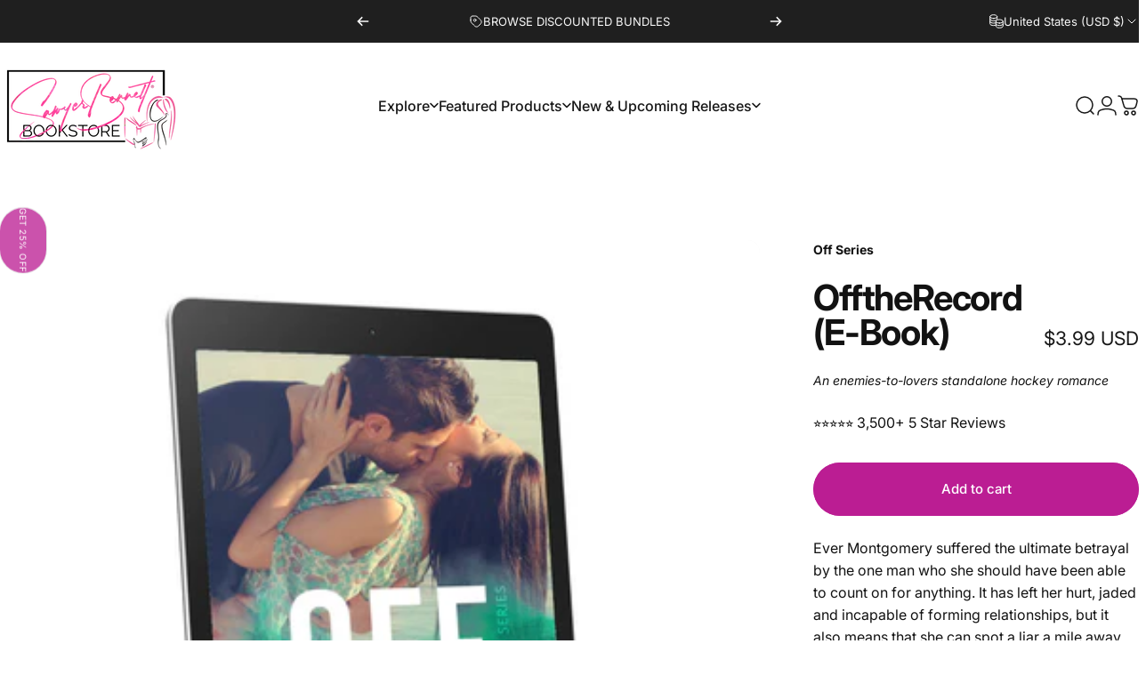

--- FILE ---
content_type: text/html; charset=utf-8
request_url: https://shop.sawyerbennett.com/products/off-the-record-ebook
body_size: 50836
content:
<!doctype html>
<html class="no-js" lang="en" dir="ltr">
<head>
  <meta charset="utf-8">
  <meta http-equiv="X-UA-Compatible" content="IE=edge,chrome=1">
  <meta name="viewport" content="width=device-width,initial-scale=1">
  <meta name="theme-color" content="#bb1d93">
 
  <script
  src="https://code.jquery.com/jquery-3.7.1.min.js"
  integrity="sha256-/JqT3SQfawRcv/BIHPThkBvs0OEvtFFmqPF/lYI/Cxo="
  crossorigin="anonymous"></script>

   <script>
// code by https://websensepro.com

$(document).ready(function () {
    $(".read-more").hide();
    $(".show_hide").on("click", function () {
        var txt = $(".read-more").is(':visible') ? 'Read More' : 'Read Less';
        $(".show_hide").text(txt);
        $(this).next('.read-more').slideToggle(200);
    });
});
  </script>
  
  <link rel="canonical" href="https://shop.sawyerbennett.com/products/off-the-record-ebook">
  <link rel="preconnect" href="https://cdn.shopify.com" crossorigin>
  <link rel="preconnect" href="https://fonts.shopifycdn.com" crossorigin>
  
  <link rel="dns-prefetch" href="https://productreviews.shopifycdn.com">
  <link rel="dns-prefetch" href="https://ajax.googleapis.com">
  <link rel="dns-prefetch" href="https://maps.googleapis.com">
  <link rel="dns-prefetch" href="https://maps.gstatic.com">
  
<link rel="shortcut icon" href="//shop.sawyerbennett.com/cdn/shop/files/Favicon_53107336-1d92-4991-a571-fc604c96f69b.png?crop=center&height=32&v=1720548035&width=32" type="image/png" /><title>Off the Record (E-Book) &ndash; Sawyer Bennett</title><meta name="description" content="Ever Montgomery suffered the ultimate betrayal by the one man who she should have been able to count on for anything. It has left her hurt, jaded and incapable of forming relationships, but it also means that she can spot a liar a mile away. These traits are earning her a reputation as a reporter with a keen nose for a"><meta property="og:site_name" content="Sawyer Bennett">
<meta property="og:url" content="https://shop.sawyerbennett.com/products/off-the-record-ebook">
<meta property="og:title" content="Off the Record (E-Book)">
<meta property="og:type" content="product">
<meta property="og:description" content="Ever Montgomery suffered the ultimate betrayal by the one man who she should have been able to count on for anything. It has left her hurt, jaded and incapable of forming relationships, but it also means that she can spot a liar a mile away. These traits are earning her a reputation as a reporter with a keen nose for a"><meta property="og:image" content="http://shop.sawyerbennett.com/cdn/shop/files/3_OfftheRecord_OffSeries_SawyerBennett_Ebook.jpg?v=1718983353">
  <meta property="og:image:secure_url" content="https://shop.sawyerbennett.com/cdn/shop/files/3_OfftheRecord_OffSeries_SawyerBennett_Ebook.jpg?v=1718983353">
  <meta property="og:image:width" content="1000">
  <meta property="og:image:height" content="1000"><meta name="twitter:site" content="@">
<meta name="twitter:card" content="summary_large_image">
<meta name="twitter:title" content="Off the Record (E-Book)">
<meta name="twitter:description" content="Ever Montgomery suffered the ultimate betrayal by the one man who she should have been able to count on for anything. It has left her hurt, jaded and incapable of forming relationships, but it also means that she can spot a liar a mile away. These traits are earning her a reputation as a reporter with a keen nose for a">
<style data-shopify>@font-face {
  font-family: Inter;
  font-weight: 700;
  font-style: normal;
  font-display: swap;
  src: url("//shop.sawyerbennett.com/cdn/fonts/inter/inter_n7.02711e6b374660cfc7915d1afc1c204e633421e4.woff2") format("woff2"),
       url("//shop.sawyerbennett.com/cdn/fonts/inter/inter_n7.6dab87426f6b8813070abd79972ceaf2f8d3b012.woff") format("woff");
}
@font-face {
  font-family: Inter;
  font-weight: 500;
  font-style: normal;
  font-display: swap;
  src: url("//shop.sawyerbennett.com/cdn/fonts/inter/inter_n5.d7101d5e168594dd06f56f290dd759fba5431d97.woff2") format("woff2"),
       url("//shop.sawyerbennett.com/cdn/fonts/inter/inter_n5.5332a76bbd27da00474c136abb1ca3cbbf259068.woff") format("woff");
}
@font-face {
  font-family: Inter;
  font-weight: 700;
  font-style: normal;
  font-display: swap;
  src: url("//shop.sawyerbennett.com/cdn/fonts/inter/inter_n7.02711e6b374660cfc7915d1afc1c204e633421e4.woff2") format("woff2"),
       url("//shop.sawyerbennett.com/cdn/fonts/inter/inter_n7.6dab87426f6b8813070abd79972ceaf2f8d3b012.woff") format("woff");
}
@font-face {
  font-family: Inter;
  font-weight: 400;
  font-style: normal;
  font-display: swap;
  src: url("//shop.sawyerbennett.com/cdn/fonts/inter/inter_n4.b2a3f24c19b4de56e8871f609e73ca7f6d2e2bb9.woff2") format("woff2"),
       url("//shop.sawyerbennett.com/cdn/fonts/inter/inter_n4.af8052d517e0c9ffac7b814872cecc27ae1fa132.woff") format("woff");
}
@font-face {
  font-family: Inter;
  font-weight: 700;
  font-style: normal;
  font-display: swap;
  src: url("//shop.sawyerbennett.com/cdn/fonts/inter/inter_n7.02711e6b374660cfc7915d1afc1c204e633421e4.woff2") format("woff2"),
       url("//shop.sawyerbennett.com/cdn/fonts/inter/inter_n7.6dab87426f6b8813070abd79972ceaf2f8d3b012.woff") format("woff");
}
@font-face {
  font-family: Inter;
  font-weight: 400;
  font-style: italic;
  font-display: swap;
  src: url("//shop.sawyerbennett.com/cdn/fonts/inter/inter_i4.feae1981dda792ab80d117249d9c7e0f1017e5b3.woff2") format("woff2"),
       url("//shop.sawyerbennett.com/cdn/fonts/inter/inter_i4.62773b7113d5e5f02c71486623cf828884c85c6e.woff") format("woff");
}
@font-face {
  font-family: Inter;
  font-weight: 700;
  font-style: italic;
  font-display: swap;
  src: url("//shop.sawyerbennett.com/cdn/fonts/inter/inter_i7.b377bcd4cc0f160622a22d638ae7e2cd9b86ea4c.woff2") format("woff2"),
       url("//shop.sawyerbennett.com/cdn/fonts/inter/inter_i7.7c69a6a34e3bb44fcf6f975857e13b9a9b25beb4.woff") format("woff");
}
:root {
    /*! General */
    --color-base-text: 18 18 18;
    --color-base-highlight: 187 29 147;
    --color-base-background: 255 255 255;
    --color-base-button: 187 29 147;
    --color-base-button-gradient: #bb1d93;
    --color-base-button-text: 255 255 255;
    --color-keyboard-focus: 18 18 18;
    --color-shadow: 81 83 74;
    --color-price: 23 23 23;
    --color-sale-price: 225 29 72;
    --color-sale-tag: 225 29 72;
    --color-sale-tag-text: 255 255 255;
    --color-rating: 245 158 11;
    --color-placeholder: 250 250 250;
    --color-success-text: 18 18 18;
    --color-success-background: 251 193 237;
    --color-error-text: 190 18 60;
    --color-error-background: 255 241 242;
    --color-info-text: 180 83 9;
    --color-info-background: 255 251 235;
    
    /*! Menu and drawers */
    --color-drawer-text: 23 23 23;
    --color-drawer-background: 255 255 255;
    --color-drawer-button-background: 249 81 227;
    --color-drawer-button-gradient: #f951e3;
    --color-drawer-button-text: 255 255 255;
    --color-drawer-overlay: 23 23 23;

    /*! Product card */
    --card-radius: var(--rounded-card);
    --card-border-width: 0.0rem;
    --card-border-opacity: 0.0;
    --card-shadow-opacity: 0.1;
    --card-shadow-horizontal-offset: 0.0rem;
    --card-shadow-vertical-offset: 0.0rem;

    /*! Buttons */
    --buttons-radius: var(--rounded-button);
    --buttons-border-width: 2px;
    --buttons-border-opacity: 1.0;
    --buttons-shadow-opacity: 0.0;
    --buttons-shadow-horizontal-offset: 0px;
    --buttons-shadow-vertical-offset: 0px;

    /*! Inputs */
    --inputs-radius: var(--rounded-input);
    --inputs-border-width: 0px;
    --inputs-border-opacity: 0.65;

    /*! Spacing */
    --sp-0d5: 0.125rem;
    --sp-1: 0.25rem;
    --sp-1d5: 0.375rem;
    --sp-2: 0.5rem;
    --sp-2d5: 0.625rem;
    --sp-3: 0.75rem;
    --sp-3d5: 0.875rem;
    --sp-4: 1rem;
    --sp-4d5: 1.125rem;
    --sp-5: 1.25rem;
    --sp-5d5: 1.375rem;
    --sp-6: 1.5rem;
    --sp-6d5: 1.625rem;
    --sp-7: 1.75rem;
    --sp-7d5: 1.875rem;
    --sp-8: 2rem;
    --sp-8d5: 2.125rem;
    --sp-9: 2.25rem;
    --sp-9d5: 2.375rem;
    --sp-10: 2.5rem;
    --sp-10d5: 2.625rem;
    --sp-11: 2.75rem;
    --sp-12: 3rem;
    --sp-13: 3.25rem;
    --sp-14: 3.5rem;
    --sp-15: 3.875rem;
    --sp-16: 4rem;
    --sp-18: 4.5rem;
    --sp-20: 5rem;
    --sp-23: 5.625rem;
    --sp-24: 6rem;
    --sp-28: 7rem;
    --sp-32: 8rem;
    --sp-36: 9rem;
    --sp-40: 10rem;
    --sp-44: 11rem;
    --sp-48: 12rem;
    --sp-52: 13rem;
    --sp-56: 14rem;
    --sp-60: 15rem;
    --sp-64: 16rem;
    --sp-72: 18rem;
    --sp-80: 20rem;
    --sp-96: 24rem;
    --sp-100: 32rem;

    /*! Font family */
    --font-heading-family: Inter, sans-serif;
    --font-heading-style: normal;
    --font-heading-weight: 700;
    --font-heading-line-height: 1;
    --font-heading-letter-spacing: -0.03em;
    

    --font-body-family: Inter, sans-serif;
    --font-body-style: normal;
    --font-body-weight: 400;
    --font-body-line-height: 1.2;
    --font-body-letter-spacing: 0.0em;

    --font-navigation-family: var(--font-body-family);
    --font-navigation-size: clamp(0.875rem, 0.748rem + 0.3174vw, 1.125rem);
    

    --font-button-family: var(--font-body-family);
    --font-button-size: clamp(0.875rem, 0.8115rem + 0.1587vw, 1.0rem);
    

    --font-product-family: var(--font-body-family);
    --font-product-size: clamp(1.0rem, 0.873rem + 0.3175vw, 1.25rem);
    

    /*! Font size */
    --text-3xs: 0.625rem;
    --text-2xs: 0.6875rem;
    --text-xs: 0.75rem;
    --text-2sm: 0.8125rem;
    --text-sm: 0.875rem;
    --text-base: 1.0rem;
    --text-lg: 1.125rem;
    --text-xl: 1.25rem;
    --text-2xl: 1.5rem;
    --text-3xl: 1.875rem;
    --text-4xl: 2.25rem;
    --text-5xl: 3.0rem;
    --text-6xl: 3.75rem;
    --text-7xl: 4.5rem;
    --text-8xl: 6.0rem;

    /*! Layout */
    --page-width: 1900px;
    --gap-padding: clamp(var(--sp-5), 2.526vw, var(--sp-12));
    --grid-gap: clamp(40px, 20vw, 60px);
    --page-padding: var(--sp-5);
    --page-container: min(calc(100vw - var(--scrollbar-width, 0px) - var(--page-padding) * 2), var(--page-width));
    --rounded-button: 3.75rem;
    --rounded-input: 0.75rem;
    --rounded-card: clamp(var(--sp-2d5), 1.053vw, var(--sp-5));
    --rounded-block: clamp(var(--sp-2d5), 1.053vw, var(--sp-5));

    /*! Other */
    --icon-weight: 1.5px;
  }

  @media screen and (min-width: 1024px) {
    :root {
      --page-padding: var(--sp-9);
    }
  }

  @media screen and (min-width: 1280px) {
    :root {
      --gap-padding: var(--sp-12);
      --page-padding: var(--sp-12);
    }
  }

  @media screen and (min-width: 1536px) {
    :root {
      --page-padding: max(var(--sp-12), 50vw - var(--scrollbar-width, 0px)/2 - var(--page-width)/2);
    }
  }</style>
  <link rel="preload" as="font" href="//shop.sawyerbennett.com/cdn/fonts/inter/inter_n4.b2a3f24c19b4de56e8871f609e73ca7f6d2e2bb9.woff2" type="font/woff2" crossorigin>
  

  <link rel="preload" as="font" href="//shop.sawyerbennett.com/cdn/fonts/inter/inter_n7.02711e6b374660cfc7915d1afc1c204e633421e4.woff2" type="font/woff2" crossorigin>
  
<link href="//shop.sawyerbennett.com/cdn/shop/t/10/assets/theme.css?v=183555212664935403871724135773" rel="stylesheet" type="text/css" media="all" /><link rel="stylesheet" href="//shop.sawyerbennett.com/cdn/shop/t/10/assets/apps.css?v=181017469660800979511718897494" media="print" fetchpriority="low" onload="this.media='all'">

  <script>window.performance && window.performance.mark && window.performance.mark('shopify.content_for_header.start');</script><meta name="google-site-verification" content="z43HlLmz5yjP9dqcfB9apJ0qLZELq2j6FI04-YCeDjA">
<meta name="facebook-domain-verification" content="qrrlvlhfggy4z474ywjmvep0gnr96t">
<meta id="shopify-digital-wallet" name="shopify-digital-wallet" content="/10308354144/digital_wallets/dialog">
<meta name="shopify-checkout-api-token" content="df641e8e932ec4176b0540ae572af31c">
<meta id="in-context-paypal-metadata" data-shop-id="10308354144" data-venmo-supported="true" data-environment="production" data-locale="en_US" data-paypal-v4="true" data-currency="USD">
<link rel="alternate" type="application/json+oembed" href="https://shop.sawyerbennett.com/products/off-the-record-ebook.oembed">
<script async="async" src="/checkouts/internal/preloads.js?locale=en-US"></script>
<link rel="preconnect" href="https://shop.app" crossorigin="anonymous">
<script async="async" src="https://shop.app/checkouts/internal/preloads.js?locale=en-US&shop_id=10308354144" crossorigin="anonymous"></script>
<script id="apple-pay-shop-capabilities" type="application/json">{"shopId":10308354144,"countryCode":"US","currencyCode":"USD","merchantCapabilities":["supports3DS"],"merchantId":"gid:\/\/shopify\/Shop\/10308354144","merchantName":"Sawyer Bennett","requiredBillingContactFields":["postalAddress","email"],"requiredShippingContactFields":["postalAddress","email"],"shippingType":"shipping","supportedNetworks":["visa","masterCard","amex","discover","elo","jcb"],"total":{"type":"pending","label":"Sawyer Bennett","amount":"1.00"},"shopifyPaymentsEnabled":true,"supportsSubscriptions":true}</script>
<script id="shopify-features" type="application/json">{"accessToken":"df641e8e932ec4176b0540ae572af31c","betas":["rich-media-storefront-analytics"],"domain":"shop.sawyerbennett.com","predictiveSearch":true,"shopId":10308354144,"locale":"en"}</script>
<script>var Shopify = Shopify || {};
Shopify.shop = "sawyer-bennett.myshopify.com";
Shopify.locale = "en";
Shopify.currency = {"active":"USD","rate":"1.0"};
Shopify.country = "US";
Shopify.theme = {"name":"Concept","id":138885726357,"schema_name":"Concept","schema_version":"1.6.0","theme_store_id":2412,"role":"main"};
Shopify.theme.handle = "null";
Shopify.theme.style = {"id":null,"handle":null};
Shopify.cdnHost = "shop.sawyerbennett.com/cdn";
Shopify.routes = Shopify.routes || {};
Shopify.routes.root = "/";</script>
<script type="module">!function(o){(o.Shopify=o.Shopify||{}).modules=!0}(window);</script>
<script>!function(o){function n(){var o=[];function n(){o.push(Array.prototype.slice.apply(arguments))}return n.q=o,n}var t=o.Shopify=o.Shopify||{};t.loadFeatures=n(),t.autoloadFeatures=n()}(window);</script>
<script>
  window.ShopifyPay = window.ShopifyPay || {};
  window.ShopifyPay.apiHost = "shop.app\/pay";
  window.ShopifyPay.redirectState = null;
</script>
<script id="shop-js-analytics" type="application/json">{"pageType":"product"}</script>
<script defer="defer" async type="module" src="//shop.sawyerbennett.com/cdn/shopifycloud/shop-js/modules/v2/client.init-shop-cart-sync_DlSlHazZ.en.esm.js"></script>
<script defer="defer" async type="module" src="//shop.sawyerbennett.com/cdn/shopifycloud/shop-js/modules/v2/chunk.common_D16XZWos.esm.js"></script>
<script type="module">
  await import("//shop.sawyerbennett.com/cdn/shopifycloud/shop-js/modules/v2/client.init-shop-cart-sync_DlSlHazZ.en.esm.js");
await import("//shop.sawyerbennett.com/cdn/shopifycloud/shop-js/modules/v2/chunk.common_D16XZWos.esm.js");

  window.Shopify.SignInWithShop?.initShopCartSync?.({"fedCMEnabled":true,"windoidEnabled":true});

</script>
<script>
  window.Shopify = window.Shopify || {};
  if (!window.Shopify.featureAssets) window.Shopify.featureAssets = {};
  window.Shopify.featureAssets['shop-js'] = {"shop-cart-sync":["modules/v2/client.shop-cart-sync_DKWYiEUO.en.esm.js","modules/v2/chunk.common_D16XZWos.esm.js"],"init-fed-cm":["modules/v2/client.init-fed-cm_vfPMjZAC.en.esm.js","modules/v2/chunk.common_D16XZWos.esm.js"],"init-shop-email-lookup-coordinator":["modules/v2/client.init-shop-email-lookup-coordinator_CR38P6MB.en.esm.js","modules/v2/chunk.common_D16XZWos.esm.js"],"init-shop-cart-sync":["modules/v2/client.init-shop-cart-sync_DlSlHazZ.en.esm.js","modules/v2/chunk.common_D16XZWos.esm.js"],"shop-cash-offers":["modules/v2/client.shop-cash-offers_CJw4IQ6B.en.esm.js","modules/v2/chunk.common_D16XZWos.esm.js","modules/v2/chunk.modal_UwFWkumu.esm.js"],"shop-toast-manager":["modules/v2/client.shop-toast-manager_BY778Uv6.en.esm.js","modules/v2/chunk.common_D16XZWos.esm.js"],"init-windoid":["modules/v2/client.init-windoid_DVhZdEm3.en.esm.js","modules/v2/chunk.common_D16XZWos.esm.js"],"shop-button":["modules/v2/client.shop-button_D2ZzKUPa.en.esm.js","modules/v2/chunk.common_D16XZWos.esm.js"],"avatar":["modules/v2/client.avatar_BTnouDA3.en.esm.js"],"init-customer-accounts-sign-up":["modules/v2/client.init-customer-accounts-sign-up_CQZUmjGN.en.esm.js","modules/v2/client.shop-login-button_Cu5K-F7X.en.esm.js","modules/v2/chunk.common_D16XZWos.esm.js","modules/v2/chunk.modal_UwFWkumu.esm.js"],"pay-button":["modules/v2/client.pay-button_CcBqbGU7.en.esm.js","modules/v2/chunk.common_D16XZWos.esm.js"],"init-shop-for-new-customer-accounts":["modules/v2/client.init-shop-for-new-customer-accounts_B5DR5JTE.en.esm.js","modules/v2/client.shop-login-button_Cu5K-F7X.en.esm.js","modules/v2/chunk.common_D16XZWos.esm.js","modules/v2/chunk.modal_UwFWkumu.esm.js"],"shop-login-button":["modules/v2/client.shop-login-button_Cu5K-F7X.en.esm.js","modules/v2/chunk.common_D16XZWos.esm.js","modules/v2/chunk.modal_UwFWkumu.esm.js"],"shop-follow-button":["modules/v2/client.shop-follow-button_BX8Slf17.en.esm.js","modules/v2/chunk.common_D16XZWos.esm.js","modules/v2/chunk.modal_UwFWkumu.esm.js"],"init-customer-accounts":["modules/v2/client.init-customer-accounts_DjKkmQ2w.en.esm.js","modules/v2/client.shop-login-button_Cu5K-F7X.en.esm.js","modules/v2/chunk.common_D16XZWos.esm.js","modules/v2/chunk.modal_UwFWkumu.esm.js"],"lead-capture":["modules/v2/client.lead-capture_ChWCg7nV.en.esm.js","modules/v2/chunk.common_D16XZWos.esm.js","modules/v2/chunk.modal_UwFWkumu.esm.js"],"checkout-modal":["modules/v2/client.checkout-modal_DPnpVyv-.en.esm.js","modules/v2/chunk.common_D16XZWos.esm.js","modules/v2/chunk.modal_UwFWkumu.esm.js"],"shop-login":["modules/v2/client.shop-login_leRXJtcZ.en.esm.js","modules/v2/chunk.common_D16XZWos.esm.js","modules/v2/chunk.modal_UwFWkumu.esm.js"],"payment-terms":["modules/v2/client.payment-terms_Bp9K0NXD.en.esm.js","modules/v2/chunk.common_D16XZWos.esm.js","modules/v2/chunk.modal_UwFWkumu.esm.js"]};
</script>
<script>(function() {
  var isLoaded = false;
  function asyncLoad() {
    if (isLoaded) return;
    isLoaded = true;
    var urls = ["https:\/\/loox.io\/widget\/Q9uQKRX0gD\/loox.1688757041964.js?shop=sawyer-bennett.myshopify.com","https:\/\/cookie.avada.io\/scripttag\/avada-cookies-bar.min.js?shop=sawyer-bennett.myshopify.com","https:\/\/services.nofraud.com\/js\/device.js?shop=sawyer-bennett.myshopify.com"];
    for (var i = 0; i < urls.length; i++) {
      var s = document.createElement('script');
      s.type = 'text/javascript';
      s.async = true;
      s.src = urls[i];
      var x = document.getElementsByTagName('script')[0];
      x.parentNode.insertBefore(s, x);
    }
  };
  if(window.attachEvent) {
    window.attachEvent('onload', asyncLoad);
  } else {
    window.addEventListener('load', asyncLoad, false);
  }
})();</script>
<script id="__st">var __st={"a":10308354144,"offset":-18000,"reqid":"8b3c0fae-fae8-47d4-aee5-16b2d2c5238e-1768588914","pageurl":"shop.sawyerbennett.com\/products\/off-the-record-ebook","u":"20d3cf48fbcc","p":"product","rtyp":"product","rid":7007989629077};</script>
<script>window.ShopifyPaypalV4VisibilityTracking = true;</script>
<script id="captcha-bootstrap">!function(){'use strict';const t='contact',e='account',n='new_comment',o=[[t,t],['blogs',n],['comments',n],[t,'customer']],c=[[e,'customer_login'],[e,'guest_login'],[e,'recover_customer_password'],[e,'create_customer']],r=t=>t.map((([t,e])=>`form[action*='/${t}']:not([data-nocaptcha='true']) input[name='form_type'][value='${e}']`)).join(','),a=t=>()=>t?[...document.querySelectorAll(t)].map((t=>t.form)):[];function s(){const t=[...o],e=r(t);return a(e)}const i='password',u='form_key',d=['recaptcha-v3-token','g-recaptcha-response','h-captcha-response',i],f=()=>{try{return window.sessionStorage}catch{return}},m='__shopify_v',_=t=>t.elements[u];function p(t,e,n=!1){try{const o=window.sessionStorage,c=JSON.parse(o.getItem(e)),{data:r}=function(t){const{data:e,action:n}=t;return t[m]||n?{data:e,action:n}:{data:t,action:n}}(c);for(const[e,n]of Object.entries(r))t.elements[e]&&(t.elements[e].value=n);n&&o.removeItem(e)}catch(o){console.error('form repopulation failed',{error:o})}}const l='form_type',E='cptcha';function T(t){t.dataset[E]=!0}const w=window,h=w.document,L='Shopify',v='ce_forms',y='captcha';let A=!1;((t,e)=>{const n=(g='f06e6c50-85a8-45c8-87d0-21a2b65856fe',I='https://cdn.shopify.com/shopifycloud/storefront-forms-hcaptcha/ce_storefront_forms_captcha_hcaptcha.v1.5.2.iife.js',D={infoText:'Protected by hCaptcha',privacyText:'Privacy',termsText:'Terms'},(t,e,n)=>{const o=w[L][v],c=o.bindForm;if(c)return c(t,g,e,D).then(n);var r;o.q.push([[t,g,e,D],n]),r=I,A||(h.body.append(Object.assign(h.createElement('script'),{id:'captcha-provider',async:!0,src:r})),A=!0)});var g,I,D;w[L]=w[L]||{},w[L][v]=w[L][v]||{},w[L][v].q=[],w[L][y]=w[L][y]||{},w[L][y].protect=function(t,e){n(t,void 0,e),T(t)},Object.freeze(w[L][y]),function(t,e,n,w,h,L){const[v,y,A,g]=function(t,e,n){const i=e?o:[],u=t?c:[],d=[...i,...u],f=r(d),m=r(i),_=r(d.filter((([t,e])=>n.includes(e))));return[a(f),a(m),a(_),s()]}(w,h,L),I=t=>{const e=t.target;return e instanceof HTMLFormElement?e:e&&e.form},D=t=>v().includes(t);t.addEventListener('submit',(t=>{const e=I(t);if(!e)return;const n=D(e)&&!e.dataset.hcaptchaBound&&!e.dataset.recaptchaBound,o=_(e),c=g().includes(e)&&(!o||!o.value);(n||c)&&t.preventDefault(),c&&!n&&(function(t){try{if(!f())return;!function(t){const e=f();if(!e)return;const n=_(t);if(!n)return;const o=n.value;o&&e.removeItem(o)}(t);const e=Array.from(Array(32),(()=>Math.random().toString(36)[2])).join('');!function(t,e){_(t)||t.append(Object.assign(document.createElement('input'),{type:'hidden',name:u})),t.elements[u].value=e}(t,e),function(t,e){const n=f();if(!n)return;const o=[...t.querySelectorAll(`input[type='${i}']`)].map((({name:t})=>t)),c=[...d,...o],r={};for(const[a,s]of new FormData(t).entries())c.includes(a)||(r[a]=s);n.setItem(e,JSON.stringify({[m]:1,action:t.action,data:r}))}(t,e)}catch(e){console.error('failed to persist form',e)}}(e),e.submit())}));const S=(t,e)=>{t&&!t.dataset[E]&&(n(t,e.some((e=>e===t))),T(t))};for(const o of['focusin','change'])t.addEventListener(o,(t=>{const e=I(t);D(e)&&S(e,y())}));const B=e.get('form_key'),M=e.get(l),P=B&&M;t.addEventListener('DOMContentLoaded',(()=>{const t=y();if(P)for(const e of t)e.elements[l].value===M&&p(e,B);[...new Set([...A(),...v().filter((t=>'true'===t.dataset.shopifyCaptcha))])].forEach((e=>S(e,t)))}))}(h,new URLSearchParams(w.location.search),n,t,e,['guest_login'])})(!0,!0)}();</script>
<script integrity="sha256-4kQ18oKyAcykRKYeNunJcIwy7WH5gtpwJnB7kiuLZ1E=" data-source-attribution="shopify.loadfeatures" defer="defer" src="//shop.sawyerbennett.com/cdn/shopifycloud/storefront/assets/storefront/load_feature-a0a9edcb.js" crossorigin="anonymous"></script>
<script crossorigin="anonymous" defer="defer" src="//shop.sawyerbennett.com/cdn/shopifycloud/storefront/assets/shopify_pay/storefront-65b4c6d7.js?v=20250812"></script>
<script data-source-attribution="shopify.dynamic_checkout.dynamic.init">var Shopify=Shopify||{};Shopify.PaymentButton=Shopify.PaymentButton||{isStorefrontPortableWallets:!0,init:function(){window.Shopify.PaymentButton.init=function(){};var t=document.createElement("script");t.src="https://shop.sawyerbennett.com/cdn/shopifycloud/portable-wallets/latest/portable-wallets.en.js",t.type="module",document.head.appendChild(t)}};
</script>
<script data-source-attribution="shopify.dynamic_checkout.buyer_consent">
  function portableWalletsHideBuyerConsent(e){var t=document.getElementById("shopify-buyer-consent"),n=document.getElementById("shopify-subscription-policy-button");t&&n&&(t.classList.add("hidden"),t.setAttribute("aria-hidden","true"),n.removeEventListener("click",e))}function portableWalletsShowBuyerConsent(e){var t=document.getElementById("shopify-buyer-consent"),n=document.getElementById("shopify-subscription-policy-button");t&&n&&(t.classList.remove("hidden"),t.removeAttribute("aria-hidden"),n.addEventListener("click",e))}window.Shopify?.PaymentButton&&(window.Shopify.PaymentButton.hideBuyerConsent=portableWalletsHideBuyerConsent,window.Shopify.PaymentButton.showBuyerConsent=portableWalletsShowBuyerConsent);
</script>
<script data-source-attribution="shopify.dynamic_checkout.cart.bootstrap">document.addEventListener("DOMContentLoaded",(function(){function t(){return document.querySelector("shopify-accelerated-checkout-cart, shopify-accelerated-checkout")}if(t())Shopify.PaymentButton.init();else{new MutationObserver((function(e,n){t()&&(Shopify.PaymentButton.init(),n.disconnect())})).observe(document.body,{childList:!0,subtree:!0})}}));
</script>
<link id="shopify-accelerated-checkout-styles" rel="stylesheet" media="screen" href="https://shop.sawyerbennett.com/cdn/shopifycloud/portable-wallets/latest/accelerated-checkout-backwards-compat.css" crossorigin="anonymous">
<style id="shopify-accelerated-checkout-cart">
        #shopify-buyer-consent {
  margin-top: 1em;
  display: inline-block;
  width: 100%;
}

#shopify-buyer-consent.hidden {
  display: none;
}

#shopify-subscription-policy-button {
  background: none;
  border: none;
  padding: 0;
  text-decoration: underline;
  font-size: inherit;
  cursor: pointer;
}

#shopify-subscription-policy-button::before {
  box-shadow: none;
}

      </style>

<script>window.performance && window.performance.mark && window.performance.mark('shopify.content_for_header.end');</script>

  <script src="//shop.sawyerbennett.com/cdn/shop/t/10/assets/vendor.js?v=36974529011275555061716210771" defer="defer"></script>
  <script src="//shop.sawyerbennett.com/cdn/shop/t/10/assets/theme.js?v=38496243796543458771718897494" defer="defer"></script><script>
  document.documentElement.classList.replace('no-js', 'js');

  window.theme = window.theme || {};
  theme.routes = {
    shop_url: 'https://shop.sawyerbennett.com',
    root_url: '/',
    cart_url: '/cart',
    cart_add_url: '/cart/add',
    cart_change_url: '/cart/change',
    cart_update_url: '/cart/update',
    search_url: '/search',
    predictive_search_url: '/search/suggest',
  };

  theme.variantStrings = {
    preOrder: "Pre-order",
    addToCart: "Add to cart",
    soldOut: "Sold Out",
    unavailable: "Unavailable",
  };

  theme.shippingCalculatorStrings = {
    error: "One or more errors occurred while retrieving the shipping rates:",
    notFound: "Sorry, we do not ship to your address.",
    oneResult: "There is one shipping rate for your address:",
    multipleResults: "There are multiple shipping rates for your address:",
  };

  theme.recipientFormStrings = {
    expanded: `Gift card recipient form expanded`,
    collapsed: `Gift card recipient form collapsed`,
  };

  theme.dateStrings = {
    d: `d`,
    day: `Day`,
    days: `Days`,
    h: `h`,
    hour: `Hour`,
    hours: `Hours`,
    m: `m`,
    minute: `Min`,
    minutes: `Mins`,
    s: `s`,
    second: `Sec`,
    seconds: `Secs`,
  };

  theme.strings = {
    recentlyViewedEmpty: "Your recently viewed is empty.",
    close: "Close",
    next: "Next",
    previous: "Previous",
    qrImageAlt: "QR code — scan to redeem gift card"
  };
  theme.settings = {
    cartType: "page",
    isCartTemplate: false,
    pswpModule: "\/\/shop.sawyerbennett.com\/cdn\/shop\/t\/10\/assets\/photoswipe.min.js?v=41760041872977459911716210771",
    themeName: 'Concept',
    themeVersion: '1.6.0',
    agencyId: ''
  };// We save the product ID in local storage to be eventually used for recently viewed section
    try {
      const recentlyViewedProducts = new Set(JSON.parse(window.localStorage.getItem(`${theme.settings.themeName}:recently-viewed`) || '[]'));

      recentlyViewedProducts.delete(7007989629077); // Delete first to re-move the product
      recentlyViewedProducts.add(7007989629077);

      window.localStorage.setItem(`${theme.settings.themeName}:recently-viewed`, JSON.stringify(Array.from(recentlyViewedProducts.values()).reverse()));
    } catch (e) {
      // Safari in private mode does not allow setting item, we silently fail
    }</script>
<!-- BEGIN app block: shopify://apps/blocky-fraud-blocker/blocks/app-embed/aa25b3bf-c2c5-4359-aa61-7836c225c5a9 -->
<script async src="https://app.blocky-app.com/get_script/?shop_url=sawyer-bennett.myshopify.com"></script>


<!-- END app block --><!-- BEGIN app block: shopify://apps/product-blocker-ageo/blocks/app-embed/cebd97aa-ffad-40fc-90fb-b9ee6a39f8b6 --><script>
    window.ZAPB_COLLECTS = {
        
        
            "off-the-record-ebook":[321364099221,307314229397,307595149461,307314426005,96225296480,307314196629]
        
    };
</script><script src="https://geoip-product-blocker.zend-apps.com/script/1998/blocker16930985.js" async></script><!-- END app block --><!-- BEGIN app block: shopify://apps/nofraud-fraud-protection/blocks/nf_device/5c2706cf-d458-49c5-a6fa-4fb6b79ce2b4 --><script async src="https://services.nofraud.com/js/device.js?shop=sawyer-bennett.myshopify.com" type="application/javascript"></script>


<!-- END app block --><!-- BEGIN app block: shopify://apps/klaviyo-email-marketing-sms/blocks/klaviyo-onsite-embed/2632fe16-c075-4321-a88b-50b567f42507 -->












  <script async src="https://static.klaviyo.com/onsite/js/SYg22b/klaviyo.js?company_id=SYg22b"></script>
  <script>!function(){if(!window.klaviyo){window._klOnsite=window._klOnsite||[];try{window.klaviyo=new Proxy({},{get:function(n,i){return"push"===i?function(){var n;(n=window._klOnsite).push.apply(n,arguments)}:function(){for(var n=arguments.length,o=new Array(n),w=0;w<n;w++)o[w]=arguments[w];var t="function"==typeof o[o.length-1]?o.pop():void 0,e=new Promise((function(n){window._klOnsite.push([i].concat(o,[function(i){t&&t(i),n(i)}]))}));return e}}})}catch(n){window.klaviyo=window.klaviyo||[],window.klaviyo.push=function(){var n;(n=window._klOnsite).push.apply(n,arguments)}}}}();</script>

  
    <script id="viewed_product">
      if (item == null) {
        var _learnq = _learnq || [];

        var MetafieldReviews = null
        var MetafieldYotpoRating = null
        var MetafieldYotpoCount = null
        var MetafieldLooxRating = null
        var MetafieldLooxCount = null
        var okendoProduct = null
        var okendoProductReviewCount = null
        var okendoProductReviewAverageValue = null
        try {
          // The following fields are used for Customer Hub recently viewed in order to add reviews.
          // This information is not part of __kla_viewed. Instead, it is part of __kla_viewed_reviewed_items
          MetafieldReviews = {};
          MetafieldYotpoRating = null
          MetafieldYotpoCount = null
          MetafieldLooxRating = null
          MetafieldLooxCount = null

          okendoProduct = null
          // If the okendo metafield is not legacy, it will error, which then requires the new json formatted data
          if (okendoProduct && 'error' in okendoProduct) {
            okendoProduct = null
          }
          okendoProductReviewCount = okendoProduct ? okendoProduct.reviewCount : null
          okendoProductReviewAverageValue = okendoProduct ? okendoProduct.reviewAverageValue : null
        } catch (error) {
          console.error('Error in Klaviyo onsite reviews tracking:', error);
        }

        var item = {
          Name: "Off the Record (E-Book)",
          ProductID: 7007989629077,
          Categories: ["All Products","Athletes","E-Books","Enemies to Lovers","Off Series","Workplace Romance"],
          ImageURL: "https://shop.sawyerbennett.com/cdn/shop/files/3_OfftheRecord_OffSeries_SawyerBennett_Ebook_grande.jpg?v=1718983353",
          URL: "https://shop.sawyerbennett.com/products/off-the-record-ebook",
          Brand: "Sawyer Bennett",
          Price: "$3.99",
          Value: "3.99",
          CompareAtPrice: "$3.99"
        };
        _learnq.push(['track', 'Viewed Product', item]);
        _learnq.push(['trackViewedItem', {
          Title: item.Name,
          ItemId: item.ProductID,
          Categories: item.Categories,
          ImageUrl: item.ImageURL,
          Url: item.URL,
          Metadata: {
            Brand: item.Brand,
            Price: item.Price,
            Value: item.Value,
            CompareAtPrice: item.CompareAtPrice
          },
          metafields:{
            reviews: MetafieldReviews,
            yotpo:{
              rating: MetafieldYotpoRating,
              count: MetafieldYotpoCount,
            },
            loox:{
              rating: MetafieldLooxRating,
              count: MetafieldLooxCount,
            },
            okendo: {
              rating: okendoProductReviewAverageValue,
              count: okendoProductReviewCount,
            }
          }
        }]);
      }
    </script>
  




  <script>
    window.klaviyoReviewsProductDesignMode = false
  </script>







<!-- END app block --><script src="https://cdn.shopify.com/extensions/019b7cd0-6587-73c3-9937-bcc2249fa2c4/lb-upsell-227/assets/lb-selleasy.js" type="text/javascript" defer="defer"></script>
<link href="https://monorail-edge.shopifysvc.com" rel="dns-prefetch">
<script>(function(){if ("sendBeacon" in navigator && "performance" in window) {try {var session_token_from_headers = performance.getEntriesByType('navigation')[0].serverTiming.find(x => x.name == '_s').description;} catch {var session_token_from_headers = undefined;}var session_cookie_matches = document.cookie.match(/_shopify_s=([^;]*)/);var session_token_from_cookie = session_cookie_matches && session_cookie_matches.length === 2 ? session_cookie_matches[1] : "";var session_token = session_token_from_headers || session_token_from_cookie || "";function handle_abandonment_event(e) {var entries = performance.getEntries().filter(function(entry) {return /monorail-edge.shopifysvc.com/.test(entry.name);});if (!window.abandonment_tracked && entries.length === 0) {window.abandonment_tracked = true;var currentMs = Date.now();var navigation_start = performance.timing.navigationStart;var payload = {shop_id: 10308354144,url: window.location.href,navigation_start,duration: currentMs - navigation_start,session_token,page_type: "product"};window.navigator.sendBeacon("https://monorail-edge.shopifysvc.com/v1/produce", JSON.stringify({schema_id: "online_store_buyer_site_abandonment/1.1",payload: payload,metadata: {event_created_at_ms: currentMs,event_sent_at_ms: currentMs}}));}}window.addEventListener('pagehide', handle_abandonment_event);}}());</script>
<script id="web-pixels-manager-setup">(function e(e,d,r,n,o){if(void 0===o&&(o={}),!Boolean(null===(a=null===(i=window.Shopify)||void 0===i?void 0:i.analytics)||void 0===a?void 0:a.replayQueue)){var i,a;window.Shopify=window.Shopify||{};var t=window.Shopify;t.analytics=t.analytics||{};var s=t.analytics;s.replayQueue=[],s.publish=function(e,d,r){return s.replayQueue.push([e,d,r]),!0};try{self.performance.mark("wpm:start")}catch(e){}var l=function(){var e={modern:/Edge?\/(1{2}[4-9]|1[2-9]\d|[2-9]\d{2}|\d{4,})\.\d+(\.\d+|)|Firefox\/(1{2}[4-9]|1[2-9]\d|[2-9]\d{2}|\d{4,})\.\d+(\.\d+|)|Chrom(ium|e)\/(9{2}|\d{3,})\.\d+(\.\d+|)|(Maci|X1{2}).+ Version\/(15\.\d+|(1[6-9]|[2-9]\d|\d{3,})\.\d+)([,.]\d+|)( \(\w+\)|)( Mobile\/\w+|) Safari\/|Chrome.+OPR\/(9{2}|\d{3,})\.\d+\.\d+|(CPU[ +]OS|iPhone[ +]OS|CPU[ +]iPhone|CPU IPhone OS|CPU iPad OS)[ +]+(15[._]\d+|(1[6-9]|[2-9]\d|\d{3,})[._]\d+)([._]\d+|)|Android:?[ /-](13[3-9]|1[4-9]\d|[2-9]\d{2}|\d{4,})(\.\d+|)(\.\d+|)|Android.+Firefox\/(13[5-9]|1[4-9]\d|[2-9]\d{2}|\d{4,})\.\d+(\.\d+|)|Android.+Chrom(ium|e)\/(13[3-9]|1[4-9]\d|[2-9]\d{2}|\d{4,})\.\d+(\.\d+|)|SamsungBrowser\/([2-9]\d|\d{3,})\.\d+/,legacy:/Edge?\/(1[6-9]|[2-9]\d|\d{3,})\.\d+(\.\d+|)|Firefox\/(5[4-9]|[6-9]\d|\d{3,})\.\d+(\.\d+|)|Chrom(ium|e)\/(5[1-9]|[6-9]\d|\d{3,})\.\d+(\.\d+|)([\d.]+$|.*Safari\/(?![\d.]+ Edge\/[\d.]+$))|(Maci|X1{2}).+ Version\/(10\.\d+|(1[1-9]|[2-9]\d|\d{3,})\.\d+)([,.]\d+|)( \(\w+\)|)( Mobile\/\w+|) Safari\/|Chrome.+OPR\/(3[89]|[4-9]\d|\d{3,})\.\d+\.\d+|(CPU[ +]OS|iPhone[ +]OS|CPU[ +]iPhone|CPU IPhone OS|CPU iPad OS)[ +]+(10[._]\d+|(1[1-9]|[2-9]\d|\d{3,})[._]\d+)([._]\d+|)|Android:?[ /-](13[3-9]|1[4-9]\d|[2-9]\d{2}|\d{4,})(\.\d+|)(\.\d+|)|Mobile Safari.+OPR\/([89]\d|\d{3,})\.\d+\.\d+|Android.+Firefox\/(13[5-9]|1[4-9]\d|[2-9]\d{2}|\d{4,})\.\d+(\.\d+|)|Android.+Chrom(ium|e)\/(13[3-9]|1[4-9]\d|[2-9]\d{2}|\d{4,})\.\d+(\.\d+|)|Android.+(UC? ?Browser|UCWEB|U3)[ /]?(15\.([5-9]|\d{2,})|(1[6-9]|[2-9]\d|\d{3,})\.\d+)\.\d+|SamsungBrowser\/(5\.\d+|([6-9]|\d{2,})\.\d+)|Android.+MQ{2}Browser\/(14(\.(9|\d{2,})|)|(1[5-9]|[2-9]\d|\d{3,})(\.\d+|))(\.\d+|)|K[Aa][Ii]OS\/(3\.\d+|([4-9]|\d{2,})\.\d+)(\.\d+|)/},d=e.modern,r=e.legacy,n=navigator.userAgent;return n.match(d)?"modern":n.match(r)?"legacy":"unknown"}(),u="modern"===l?"modern":"legacy",c=(null!=n?n:{modern:"",legacy:""})[u],f=function(e){return[e.baseUrl,"/wpm","/b",e.hashVersion,"modern"===e.buildTarget?"m":"l",".js"].join("")}({baseUrl:d,hashVersion:r,buildTarget:u}),m=function(e){var d=e.version,r=e.bundleTarget,n=e.surface,o=e.pageUrl,i=e.monorailEndpoint;return{emit:function(e){var a=e.status,t=e.errorMsg,s=(new Date).getTime(),l=JSON.stringify({metadata:{event_sent_at_ms:s},events:[{schema_id:"web_pixels_manager_load/3.1",payload:{version:d,bundle_target:r,page_url:o,status:a,surface:n,error_msg:t},metadata:{event_created_at_ms:s}}]});if(!i)return console&&console.warn&&console.warn("[Web Pixels Manager] No Monorail endpoint provided, skipping logging."),!1;try{return self.navigator.sendBeacon.bind(self.navigator)(i,l)}catch(e){}var u=new XMLHttpRequest;try{return u.open("POST",i,!0),u.setRequestHeader("Content-Type","text/plain"),u.send(l),!0}catch(e){return console&&console.warn&&console.warn("[Web Pixels Manager] Got an unhandled error while logging to Monorail."),!1}}}}({version:r,bundleTarget:l,surface:e.surface,pageUrl:self.location.href,monorailEndpoint:e.monorailEndpoint});try{o.browserTarget=l,function(e){var d=e.src,r=e.async,n=void 0===r||r,o=e.onload,i=e.onerror,a=e.sri,t=e.scriptDataAttributes,s=void 0===t?{}:t,l=document.createElement("script"),u=document.querySelector("head"),c=document.querySelector("body");if(l.async=n,l.src=d,a&&(l.integrity=a,l.crossOrigin="anonymous"),s)for(var f in s)if(Object.prototype.hasOwnProperty.call(s,f))try{l.dataset[f]=s[f]}catch(e){}if(o&&l.addEventListener("load",o),i&&l.addEventListener("error",i),u)u.appendChild(l);else{if(!c)throw new Error("Did not find a head or body element to append the script");c.appendChild(l)}}({src:f,async:!0,onload:function(){if(!function(){var e,d;return Boolean(null===(d=null===(e=window.Shopify)||void 0===e?void 0:e.analytics)||void 0===d?void 0:d.initialized)}()){var d=window.webPixelsManager.init(e)||void 0;if(d){var r=window.Shopify.analytics;r.replayQueue.forEach((function(e){var r=e[0],n=e[1],o=e[2];d.publishCustomEvent(r,n,o)})),r.replayQueue=[],r.publish=d.publishCustomEvent,r.visitor=d.visitor,r.initialized=!0}}},onerror:function(){return m.emit({status:"failed",errorMsg:"".concat(f," has failed to load")})},sri:function(e){var d=/^sha384-[A-Za-z0-9+/=]+$/;return"string"==typeof e&&d.test(e)}(c)?c:"",scriptDataAttributes:o}),m.emit({status:"loading"})}catch(e){m.emit({status:"failed",errorMsg:(null==e?void 0:e.message)||"Unknown error"})}}})({shopId: 10308354144,storefrontBaseUrl: "https://shop.sawyerbennett.com",extensionsBaseUrl: "https://extensions.shopifycdn.com/cdn/shopifycloud/web-pixels-manager",monorailEndpoint: "https://monorail-edge.shopifysvc.com/unstable/produce_batch",surface: "storefront-renderer",enabledBetaFlags: ["2dca8a86"],webPixelsConfigList: [{"id":"1994686613","configuration":"{\"accountID\":\"SYg22b\",\"webPixelConfig\":\"eyJlbmFibGVBZGRlZFRvQ2FydEV2ZW50cyI6IHRydWV9\"}","eventPayloadVersion":"v1","runtimeContext":"STRICT","scriptVersion":"524f6c1ee37bacdca7657a665bdca589","type":"APP","apiClientId":123074,"privacyPurposes":["ANALYTICS","MARKETING"],"dataSharingAdjustments":{"protectedCustomerApprovalScopes":["read_customer_address","read_customer_email","read_customer_name","read_customer_personal_data","read_customer_phone"]}},{"id":"1497956501","configuration":"{\"storeIdentity\":\"sawyer-bennett.myshopify.com\",\"baseURL\":\"https:\\\/\\\/api.printful.com\\\/shopify-pixels\"}","eventPayloadVersion":"v1","runtimeContext":"STRICT","scriptVersion":"74f275712857ab41bea9d998dcb2f9da","type":"APP","apiClientId":156624,"privacyPurposes":["ANALYTICS","MARKETING","SALE_OF_DATA"],"dataSharingAdjustments":{"protectedCustomerApprovalScopes":["read_customer_address","read_customer_email","read_customer_name","read_customer_personal_data","read_customer_phone"]}},{"id":"1308917909","configuration":"{\"shopUrl\":\"sawyer-bennett.myshopify.com\",\"apiUrl\":\"https:\\\/\\\/services.nofraud.com\"}","eventPayloadVersion":"v1","runtimeContext":"STRICT","scriptVersion":"0cf396a0daab06a8120b15747f89a0e3","type":"APP","apiClientId":1380557,"privacyPurposes":[],"dataSharingAdjustments":{"protectedCustomerApprovalScopes":["read_customer_address","read_customer_email","read_customer_name","read_customer_personal_data","read_customer_phone"]}},{"id":"897155221","configuration":"{\"pixel_id\":\"566269845659689\",\"pixel_type\":\"facebook_pixel\"}","eventPayloadVersion":"v1","runtimeContext":"OPEN","scriptVersion":"ca16bc87fe92b6042fbaa3acc2fbdaa6","type":"APP","apiClientId":2329312,"privacyPurposes":["ANALYTICS","MARKETING","SALE_OF_DATA"],"dataSharingAdjustments":{"protectedCustomerApprovalScopes":["read_customer_address","read_customer_email","read_customer_name","read_customer_personal_data","read_customer_phone"]}},{"id":"851837077","configuration":"{\"config\":\"{\\\"pixel_id\\\":\\\"G-XQSWK45ZZ5\\\",\\\"target_country\\\":\\\"US\\\",\\\"gtag_events\\\":[{\\\"type\\\":\\\"search\\\",\\\"action_label\\\":\\\"G-XQSWK45ZZ5\\\"},{\\\"type\\\":\\\"begin_checkout\\\",\\\"action_label\\\":\\\"G-XQSWK45ZZ5\\\"},{\\\"type\\\":\\\"view_item\\\",\\\"action_label\\\":[\\\"G-XQSWK45ZZ5\\\",\\\"MC-JNWY4H4FXS\\\"]},{\\\"type\\\":\\\"purchase\\\",\\\"action_label\\\":[\\\"G-XQSWK45ZZ5\\\",\\\"MC-JNWY4H4FXS\\\"]},{\\\"type\\\":\\\"page_view\\\",\\\"action_label\\\":[\\\"G-XQSWK45ZZ5\\\",\\\"MC-JNWY4H4FXS\\\"]},{\\\"type\\\":\\\"add_payment_info\\\",\\\"action_label\\\":\\\"G-XQSWK45ZZ5\\\"},{\\\"type\\\":\\\"add_to_cart\\\",\\\"action_label\\\":\\\"G-XQSWK45ZZ5\\\"}],\\\"enable_monitoring_mode\\\":false}\"}","eventPayloadVersion":"v1","runtimeContext":"OPEN","scriptVersion":"b2a88bafab3e21179ed38636efcd8a93","type":"APP","apiClientId":1780363,"privacyPurposes":[],"dataSharingAdjustments":{"protectedCustomerApprovalScopes":["read_customer_address","read_customer_email","read_customer_name","read_customer_personal_data","read_customer_phone"]}},{"id":"541524117","configuration":"{\"accountID\":\"selleasy-metrics-track\"}","eventPayloadVersion":"v1","runtimeContext":"STRICT","scriptVersion":"5aac1f99a8ca74af74cea751ede503d2","type":"APP","apiClientId":5519923,"privacyPurposes":[],"dataSharingAdjustments":{"protectedCustomerApprovalScopes":["read_customer_email","read_customer_name","read_customer_personal_data"]}},{"id":"shopify-app-pixel","configuration":"{}","eventPayloadVersion":"v1","runtimeContext":"STRICT","scriptVersion":"0450","apiClientId":"shopify-pixel","type":"APP","privacyPurposes":["ANALYTICS","MARKETING"]},{"id":"shopify-custom-pixel","eventPayloadVersion":"v1","runtimeContext":"LAX","scriptVersion":"0450","apiClientId":"shopify-pixel","type":"CUSTOM","privacyPurposes":["ANALYTICS","MARKETING"]}],isMerchantRequest: false,initData: {"shop":{"name":"Sawyer Bennett","paymentSettings":{"currencyCode":"USD"},"myshopifyDomain":"sawyer-bennett.myshopify.com","countryCode":"US","storefrontUrl":"https:\/\/shop.sawyerbennett.com"},"customer":null,"cart":null,"checkout":null,"productVariants":[{"price":{"amount":3.99,"currencyCode":"USD"},"product":{"title":"Off the Record (E-Book)","vendor":"Sawyer Bennett","id":"7007989629077","untranslatedTitle":"Off the Record (E-Book)","url":"\/products\/off-the-record-ebook","type":"E-Book"},"id":"40719996780693","image":{"src":"\/\/shop.sawyerbennett.com\/cdn\/shop\/files\/3_OfftheRecord_OffSeries_SawyerBennett_Ebook.jpg?v=1718983353"},"sku":"RecordDigital","title":"Default Title","untranslatedTitle":"Default Title"}],"purchasingCompany":null},},"https://shop.sawyerbennett.com/cdn","fcfee988w5aeb613cpc8e4bc33m6693e112",{"modern":"","legacy":""},{"shopId":"10308354144","storefrontBaseUrl":"https:\/\/shop.sawyerbennett.com","extensionBaseUrl":"https:\/\/extensions.shopifycdn.com\/cdn\/shopifycloud\/web-pixels-manager","surface":"storefront-renderer","enabledBetaFlags":"[\"2dca8a86\"]","isMerchantRequest":"false","hashVersion":"fcfee988w5aeb613cpc8e4bc33m6693e112","publish":"custom","events":"[[\"page_viewed\",{}],[\"product_viewed\",{\"productVariant\":{\"price\":{\"amount\":3.99,\"currencyCode\":\"USD\"},\"product\":{\"title\":\"Off the Record (E-Book)\",\"vendor\":\"Sawyer Bennett\",\"id\":\"7007989629077\",\"untranslatedTitle\":\"Off the Record (E-Book)\",\"url\":\"\/products\/off-the-record-ebook\",\"type\":\"E-Book\"},\"id\":\"40719996780693\",\"image\":{\"src\":\"\/\/shop.sawyerbennett.com\/cdn\/shop\/files\/3_OfftheRecord_OffSeries_SawyerBennett_Ebook.jpg?v=1718983353\"},\"sku\":\"RecordDigital\",\"title\":\"Default Title\",\"untranslatedTitle\":\"Default Title\"}}]]"});</script><script>
  window.ShopifyAnalytics = window.ShopifyAnalytics || {};
  window.ShopifyAnalytics.meta = window.ShopifyAnalytics.meta || {};
  window.ShopifyAnalytics.meta.currency = 'USD';
  var meta = {"product":{"id":7007989629077,"gid":"gid:\/\/shopify\/Product\/7007989629077","vendor":"Sawyer Bennett","type":"E-Book","handle":"off-the-record-ebook","variants":[{"id":40719996780693,"price":399,"name":"Off the Record (E-Book)","public_title":null,"sku":"RecordDigital"}],"remote":false},"page":{"pageType":"product","resourceType":"product","resourceId":7007989629077,"requestId":"8b3c0fae-fae8-47d4-aee5-16b2d2c5238e-1768588914"}};
  for (var attr in meta) {
    window.ShopifyAnalytics.meta[attr] = meta[attr];
  }
</script>
<script class="analytics">
  (function () {
    var customDocumentWrite = function(content) {
      var jquery = null;

      if (window.jQuery) {
        jquery = window.jQuery;
      } else if (window.Checkout && window.Checkout.$) {
        jquery = window.Checkout.$;
      }

      if (jquery) {
        jquery('body').append(content);
      }
    };

    var hasLoggedConversion = function(token) {
      if (token) {
        return document.cookie.indexOf('loggedConversion=' + token) !== -1;
      }
      return false;
    }

    var setCookieIfConversion = function(token) {
      if (token) {
        var twoMonthsFromNow = new Date(Date.now());
        twoMonthsFromNow.setMonth(twoMonthsFromNow.getMonth() + 2);

        document.cookie = 'loggedConversion=' + token + '; expires=' + twoMonthsFromNow;
      }
    }

    var trekkie = window.ShopifyAnalytics.lib = window.trekkie = window.trekkie || [];
    if (trekkie.integrations) {
      return;
    }
    trekkie.methods = [
      'identify',
      'page',
      'ready',
      'track',
      'trackForm',
      'trackLink'
    ];
    trekkie.factory = function(method) {
      return function() {
        var args = Array.prototype.slice.call(arguments);
        args.unshift(method);
        trekkie.push(args);
        return trekkie;
      };
    };
    for (var i = 0; i < trekkie.methods.length; i++) {
      var key = trekkie.methods[i];
      trekkie[key] = trekkie.factory(key);
    }
    trekkie.load = function(config) {
      trekkie.config = config || {};
      trekkie.config.initialDocumentCookie = document.cookie;
      var first = document.getElementsByTagName('script')[0];
      var script = document.createElement('script');
      script.type = 'text/javascript';
      script.onerror = function(e) {
        var scriptFallback = document.createElement('script');
        scriptFallback.type = 'text/javascript';
        scriptFallback.onerror = function(error) {
                var Monorail = {
      produce: function produce(monorailDomain, schemaId, payload) {
        var currentMs = new Date().getTime();
        var event = {
          schema_id: schemaId,
          payload: payload,
          metadata: {
            event_created_at_ms: currentMs,
            event_sent_at_ms: currentMs
          }
        };
        return Monorail.sendRequest("https://" + monorailDomain + "/v1/produce", JSON.stringify(event));
      },
      sendRequest: function sendRequest(endpointUrl, payload) {
        // Try the sendBeacon API
        if (window && window.navigator && typeof window.navigator.sendBeacon === 'function' && typeof window.Blob === 'function' && !Monorail.isIos12()) {
          var blobData = new window.Blob([payload], {
            type: 'text/plain'
          });

          if (window.navigator.sendBeacon(endpointUrl, blobData)) {
            return true;
          } // sendBeacon was not successful

        } // XHR beacon

        var xhr = new XMLHttpRequest();

        try {
          xhr.open('POST', endpointUrl);
          xhr.setRequestHeader('Content-Type', 'text/plain');
          xhr.send(payload);
        } catch (e) {
          console.log(e);
        }

        return false;
      },
      isIos12: function isIos12() {
        return window.navigator.userAgent.lastIndexOf('iPhone; CPU iPhone OS 12_') !== -1 || window.navigator.userAgent.lastIndexOf('iPad; CPU OS 12_') !== -1;
      }
    };
    Monorail.produce('monorail-edge.shopifysvc.com',
      'trekkie_storefront_load_errors/1.1',
      {shop_id: 10308354144,
      theme_id: 138885726357,
      app_name: "storefront",
      context_url: window.location.href,
      source_url: "//shop.sawyerbennett.com/cdn/s/trekkie.storefront.cd680fe47e6c39ca5d5df5f0a32d569bc48c0f27.min.js"});

        };
        scriptFallback.async = true;
        scriptFallback.src = '//shop.sawyerbennett.com/cdn/s/trekkie.storefront.cd680fe47e6c39ca5d5df5f0a32d569bc48c0f27.min.js';
        first.parentNode.insertBefore(scriptFallback, first);
      };
      script.async = true;
      script.src = '//shop.sawyerbennett.com/cdn/s/trekkie.storefront.cd680fe47e6c39ca5d5df5f0a32d569bc48c0f27.min.js';
      first.parentNode.insertBefore(script, first);
    };
    trekkie.load(
      {"Trekkie":{"appName":"storefront","development":false,"defaultAttributes":{"shopId":10308354144,"isMerchantRequest":null,"themeId":138885726357,"themeCityHash":"17361194840558593907","contentLanguage":"en","currency":"USD","eventMetadataId":"288d7796-0a96-4b40-aaa5-e19ebf114785"},"isServerSideCookieWritingEnabled":true,"monorailRegion":"shop_domain","enabledBetaFlags":["65f19447"]},"Session Attribution":{},"S2S":{"facebookCapiEnabled":true,"source":"trekkie-storefront-renderer","apiClientId":580111}}
    );

    var loaded = false;
    trekkie.ready(function() {
      if (loaded) return;
      loaded = true;

      window.ShopifyAnalytics.lib = window.trekkie;

      var originalDocumentWrite = document.write;
      document.write = customDocumentWrite;
      try { window.ShopifyAnalytics.merchantGoogleAnalytics.call(this); } catch(error) {};
      document.write = originalDocumentWrite;

      window.ShopifyAnalytics.lib.page(null,{"pageType":"product","resourceType":"product","resourceId":7007989629077,"requestId":"8b3c0fae-fae8-47d4-aee5-16b2d2c5238e-1768588914","shopifyEmitted":true});

      var match = window.location.pathname.match(/checkouts\/(.+)\/(thank_you|post_purchase)/)
      var token = match? match[1]: undefined;
      if (!hasLoggedConversion(token)) {
        setCookieIfConversion(token);
        window.ShopifyAnalytics.lib.track("Viewed Product",{"currency":"USD","variantId":40719996780693,"productId":7007989629077,"productGid":"gid:\/\/shopify\/Product\/7007989629077","name":"Off the Record (E-Book)","price":"3.99","sku":"RecordDigital","brand":"Sawyer Bennett","variant":null,"category":"E-Book","nonInteraction":true,"remote":false},undefined,undefined,{"shopifyEmitted":true});
      window.ShopifyAnalytics.lib.track("monorail:\/\/trekkie_storefront_viewed_product\/1.1",{"currency":"USD","variantId":40719996780693,"productId":7007989629077,"productGid":"gid:\/\/shopify\/Product\/7007989629077","name":"Off the Record (E-Book)","price":"3.99","sku":"RecordDigital","brand":"Sawyer Bennett","variant":null,"category":"E-Book","nonInteraction":true,"remote":false,"referer":"https:\/\/shop.sawyerbennett.com\/products\/off-the-record-ebook"});
      }
    });


        var eventsListenerScript = document.createElement('script');
        eventsListenerScript.async = true;
        eventsListenerScript.src = "//shop.sawyerbennett.com/cdn/shopifycloud/storefront/assets/shop_events_listener-3da45d37.js";
        document.getElementsByTagName('head')[0].appendChild(eventsListenerScript);

})();</script>
  <script>
  if (!window.ga || (window.ga && typeof window.ga !== 'function')) {
    window.ga = function ga() {
      (window.ga.q = window.ga.q || []).push(arguments);
      if (window.Shopify && window.Shopify.analytics && typeof window.Shopify.analytics.publish === 'function') {
        window.Shopify.analytics.publish("ga_stub_called", {}, {sendTo: "google_osp_migration"});
      }
      console.error("Shopify's Google Analytics stub called with:", Array.from(arguments), "\nSee https://help.shopify.com/manual/promoting-marketing/pixels/pixel-migration#google for more information.");
    };
    if (window.Shopify && window.Shopify.analytics && typeof window.Shopify.analytics.publish === 'function') {
      window.Shopify.analytics.publish("ga_stub_initialized", {}, {sendTo: "google_osp_migration"});
    }
  }
</script>
<script
  defer
  src="https://shop.sawyerbennett.com/cdn/shopifycloud/perf-kit/shopify-perf-kit-3.0.4.min.js"
  data-application="storefront-renderer"
  data-shop-id="10308354144"
  data-render-region="gcp-us-central1"
  data-page-type="product"
  data-theme-instance-id="138885726357"
  data-theme-name="Concept"
  data-theme-version="1.6.0"
  data-monorail-region="shop_domain"
  data-resource-timing-sampling-rate="10"
  data-shs="true"
  data-shs-beacon="true"
  data-shs-export-with-fetch="true"
  data-shs-logs-sample-rate="1"
  data-shs-beacon-endpoint="https://shop.sawyerbennett.com/api/collect"
></script>
</head>

<body class="template-product" data-rounded-button="round" data-rounded-input="round-slight" data-rounded-block="round" data-button_hover="none" data-lazy-image data-title-animation data-page-rendering>
  <a class="sr-only skip-link" href="#MainContent">Skip to content</a><loading-bar class="loading-bar fixed top-0 left-0 w-full h-full overflow-hidden pointer-events-none"><svg class="icon icon-spinner icon-lg absolute animate-spin" viewBox="0 0 24 24" stroke="currentColor" fill="none" xmlns="http://www.w3.org/2000/svg">
      <path stroke-linecap="round" stroke-linejoin="round" d="M2 12C2 17.5228 6.47715 22 12 22C17.5228 22 22 17.5228 22 12C22 6.47715 17.5228 2 12 2"></path>
    </svg></loading-bar>
<mouse-cursor class="mouse-cursor z-35 fixed select-none flex items-center justify-center pointer-events-none rounded-full"> 
  <svg class="icon icon-cursor" stroke="currentColor" viewBox="0 0 40 40" fill="none" xmlns="http://www.w3.org/2000/svg">
    <path d="M10 30L30 10M10 10L30 30" stroke-width="2.5" stroke-linecap="round" stroke-linejoin="round"></path>
  </svg>
</mouse-cursor>
<!-- BEGIN sections: header-group -->
<div id="shopify-section-sections--17333765308565__announcement-bar" class="shopify-section shopify-section-group-header-group topbar-section"><style data-shopify>:root {--topbar-height: var(--sp-12);}
  
  @media screen and (min-width: 1536px) {
    :root {--topbar-height: var(--sp-14);}
  }

  #shopify-section-sections--17333765308565__announcement-bar {
    --gradient-background: #1f1f1f;
    --color-background: 31 31 31;
    --color-foreground: 250 250 250;
    --color-highlight: 255 221 191;
  }</style><div class="topbar topbar--center page-width page-width--full section section--rounded relative grid py-0 h-full w-full items-center"><div class="announcement-bar h-full flex justify-center lg:justify-center relative">
      <announcement-bar id="Slider-sections--17333765308565__announcement-bar" class="announcement__slides flex justify-center w-full h-full flickity" autoplay autoplay-speed="5"><div class="announcement__slide flex h-full" ><a class="announcement__content flex items-center gap-2" href="/collections/bundles-boxed-sets"><span class="announcement-icon hidden md:block"><svg class="icon icon-tag icon-xs stroke-1" viewBox="0 0 16 16" stroke="currentColor" fill="none" xmlns="http://www.w3.org/2000/svg">
      <path d="M2 6.67844C2 7.41221 2 7.7791 2.08289 8.12436C2.15638 8.43047 2.27759 8.7231 2.44208 8.99152C2.6276 9.29427 2.88703 9.5537 3.40589 10.0726L5.33333 12C6.46408 13.1307 7.02945 13.6961 7.67565 13.9223C8.31725 14.1468 9.01609 14.1468 9.65768 13.9223C10.3039 13.6961 10.8693 13.1307 12 12V12C13.1307 10.8693 13.6961 10.3039 13.9223 9.65768C14.1468 9.01609 14.1468 8.31725 13.9223 7.67565C13.6961 7.02945 13.1307 6.46408 12 5.33333L10.0726 3.40589C9.5537 2.88703 9.29427 2.6276 8.99152 2.44208C8.7231 2.27759 8.43047 2.15638 8.12436 2.08289C7.7791 2 7.41221 2 6.67844 2H5.2C4.0799 2 3.51984 2 3.09202 2.21799C2.71569 2.40973 2.40973 2.71569 2.21799 3.09202C2 3.51984 2 4.07989 2 5.2V6.67844Z" stroke-linecap="round" stroke-linejoin="round"/>
      <path d="M8 6.66667C8 7.40305 7.40305 8 6.66667 8C5.93029 8 5.33333 7.40305 5.33333 6.66667C5.33333 5.93029 5.93029 5.33333 6.66667 5.33333C7.40305 5.33333 8 5.93029 8 6.66667Z" stroke-linecap="round" stroke-linejoin="round"/>
    </svg></span><p class="announcement-text leading-tight">
BROWSE DISCOUNTED BUNDLES</p></a></div><div class="announcement__slide flex h-full" aria-hidden="true" ><a class="announcement__content flex items-center gap-2" href="/collections/preorders_new-releases"><span class="announcement-icon hidden md:block"><svg class="icon icon-lightning icon-xs stroke-1" viewBox="0 0 16 18" stroke="currentColor" fill="none" xmlns="http://www.w3.org/2000/svg">
      <path d="M2.37306 9.03359L7.90856 2.11421C8.3455 1.56803 8.56398 1.29494 8.75557 1.26481C8.9214 1.23872 9.08926 1.2976 9.20247 1.42157C9.33325 1.56479 9.33325 1.91451 9.33325 2.61397V6.86668C9.33325 7.1467 9.33325 7.28672 9.38775 7.39367C9.43569 7.48775 9.51218 7.56424 9.60626 7.61218C9.71321 7.66668 9.85323 7.66668 10.1333 7.66668H13.0021C13.5349 7.66668 13.8014 7.66668 13.9382 7.77591C14.0572 7.8709 14.1264 8.01495 14.1263 8.16722C14.1261 8.3423 13.9596 8.55035 13.6268 8.96643L8.09128 15.8858C7.65433 16.432 7.43586 16.7051 7.24427 16.7352C7.07843 16.7613 6.91057 16.7024 6.79737 16.5785C6.66658 16.4352 6.66658 16.0855 6.66658 15.3861V11.1333C6.66658 10.8533 6.66658 10.7133 6.61209 10.6063C6.56415 10.5123 6.48766 10.4358 6.39358 10.3878C6.28662 10.3333 6.14661 10.3333 5.86658 10.3333H2.99775C2.4649 10.3333 2.19848 10.3333 2.06164 10.2241C1.94263 10.1291 1.8734 9.98507 1.87356 9.8328C1.87375 9.65772 2.04019 9.44967 2.37306 9.03359Z" stroke-linecap="round" stroke-linejoin="round"/>
    </svg></span><p class="announcement-text leading-tight">
CHECK OUT NEW & UPCOMING RELEASES</p></a></div></announcement-bar><button type="button" is="previous-button" class="fader left relative flex items-center justify-start h-full" aria-controls="Slider-sections--17333765308565__announcement-bar" aria-label="Previous">
          <svg class="icon icon-arrow-left icon-xs transform" viewBox="0 0 15 14" fill="none" stroke="currentColor" xmlns="http://www.w3.org/2000/svg">
            <path stroke-linecap="round" stroke-linejoin="round" d="M6.33333 2.91675L2.25 7.00004M2.25 7.00004L6.33333 11.0834M2.25 7.00004H12.75"></path>
          </svg>
        </button>
        <button type="button" is="next-button" class="fader right relative flex items-center justify-end h-full" aria-controls="Slider-sections--17333765308565__announcement-bar" aria-label="Next">
          <svg class="icon icon-arrow-right icon-xs transform" viewBox="0 0 15 14" fill="none" stroke="currentColor" xmlns="http://www.w3.org/2000/svg">
            <path stroke-linecap="round" stroke-linejoin="round" d="M2.25 7.00004H12.75M12.75 7.00004L8.66667 2.91675M12.75 7.00004L8.66667 11.0834"></path>
          </svg>
        </button><button
            type="button"
            class="slideshow-control flex items-center justify-center rounded-full sr-only"
            is="control-button"
            aria-controls="Slider-sections--17333765308565__announcement-bar"
            aria-live="polite"
          >
            <span class="slideshow-control__pause"><svg class="icon icon-pause icon-md" viewBox="0 0 36 36" stroke="currentColor" fill="none" xmlns="http://www.w3.org/2000/svg">
      <path stroke-linecap="round" stroke-width="6" d="M9 4V32"></path>
      <path stroke-linecap="round" stroke-width="6" d="M27 4V32"></path>
    </svg><span class="sr-only">Pause slideshow</span>
            </span>
            <span class="slideshow-control__play"><svg class="icon icon-play icon-md" viewBox="0 0 36 36" stroke="none" fill="currentColor" xmlns="http://www.w3.org/2000/svg">
      <path d="M34 17.5006C34 18.3302 33.5707 19.0963 32.8683 19.5206L9.535 33.6629C9.164 33.8869 8.74867 34 8.33333 34C7.93667 34 7.54 33.8986 7.183 33.6936C6.45267 33.274 6 32.4915 6 31.6429V3.35817C6 2.50962 6.45267 1.72708 7.183 1.30752C7.91333 0.885606 8.814 0.899749 9.535 1.33816L32.8683 15.4805C33.5707 15.9048 34 16.6709 34 17.5006"></path>
    </svg><span class="sr-only">Play slideshow</span>
            </span>
          </button></div><div class="localization hidden lg:flex items-center h-full"><div class="localization__item h-full relative" role="combobox" aria-controls="CountryLocalization-sections--17333765308565__announcement-bar" aria-expanded="false" aria-label="Country/region">
          <button type="button" class="flex items-center gap-3 h-full z-2 relative"><svg class="icon icon-currency icon-xs stroke-1 hidden xl:block" viewBox="0 0 16 16" stroke="currentColor" fill="none" xmlns="http://www.w3.org/2000/svg">
      <path stroke-linecap="round" stroke-linejoin="round" d="M0.666687 2.66675V5.33341C0.666687 6.43808 2.45735 7.33341 4.66669 7.33341C6.87602 7.33341 8.66669 6.43808 8.66669 5.33341V2.66675"></path>
      <path stroke-linecap="round" stroke-linejoin="round" d="M0.666687 5.3335V8.00016C0.666687 9.10483 2.45735 10.0002 4.66669 10.0002C5.69135 10.0002 6.62535 9.80683 7.33335 9.49016"></path>
      <path stroke-linecap="round" stroke-linejoin="round" d="M0.666687 8V10.6667C0.666687 11.7713 2.45735 12.6667 4.66669 12.6667C5.69135 12.6667 6.62602 12.474 7.33335 12.1573"></path>
      <path stroke-linecap="round" stroke-linejoin="round" d="M4.66669 4.66675C6.87583 4.66675 8.66669 3.77132 8.66669 2.66675C8.66669 1.56218 6.87583 0.666748 4.66669 0.666748C2.45755 0.666748 0.666687 1.56218 0.666687 2.66675C0.666687 3.77132 2.45755 4.66675 4.66669 4.66675Z"></path>
      <path stroke-linecap="round" stroke-linejoin="round" d="M7.33337 8V10.6667C7.33337 11.7713 9.12404 12.6667 11.3334 12.6667C13.5427 12.6667 15.3334 11.7713 15.3334 10.6667V8"></path>
      <path stroke-linecap="round" stroke-linejoin="round" d="M7.33337 10.6667V13.3334C7.33337 14.4381 9.12404 15.3334 11.3334 15.3334C13.5427 15.3334 15.3334 14.4381 15.3334 13.3334V10.6667"></path>
      <path stroke-linecap="round" stroke-linejoin="round" d="M11.3334 10C13.5425 10 15.3334 9.10457 15.3334 8C15.3334 6.89543 13.5425 6 11.3334 6C9.12424 6 7.33337 6.89543 7.33337 8C7.33337 9.10457 9.12424 10 11.3334 10Z"></path>
    </svg><span class="leading-tight">United States (USD $)</span><svg class="icon icon-chevron-down icon-xs" viewBox="0 0 24 24" stroke="currentColor" fill="none" xmlns="http://www.w3.org/2000/svg">
      <path stroke-linecap="round" stroke-linejoin="round" d="M6 9L12 15L18 9"></path>
    </svg></button>
          <dropdown-localization class="dropdown opacity-0 invisible z-30 absolute top-100 right-0 pointer-events-none" id="CountryLocalization-sections--17333765308565__announcement-bar"><form method="post" action="/localization" id="localization_country_form_header" accept-charset="UTF-8" class="dropdown__container" enctype="multipart/form-data" is="localization-listbox"><input type="hidden" name="form_type" value="localization" /><input type="hidden" name="utf8" value="✓" /><input type="hidden" name="_method" value="put" /><input type="hidden" name="return_to" value="/products/off-the-record-ebook" /><span class="dropdown__corner corner left top flex absolute pointer-events-none">
  <svg class="w-full h-auto" viewBox="0 0 101 101" stroke="none" fill="currentColor" xmlns="http://www.w3.org/2000/svg">
    <path fill-rule="evenodd" clip-rule="evenodd" d="M101 0H0V101H1C1 45.7715 45.7715 1 101 1V0Z"></path>
    <path d="M1 101C1 45.7715 45.7715 1 101 1" fill="none"></path>
  </svg>
</span>
<span class="dropdown__corner corner right top flex absolute pointer-events-none">
  <svg class="w-full h-auto" viewBox="0 0 101 101" stroke="none" fill="currentColor" xmlns="http://www.w3.org/2000/svg">
    <path fill-rule="evenodd" clip-rule="evenodd" d="M101 0H0V101H1C1 45.7715 45.7715 1 101 1V0Z"></path>
    <path d="M1 101C1 45.7715 45.7715 1 101 1" fill="none"></path>
  </svg>
</span><ul class="dropdown__nav grid gap-1d5 xl:gap-2" role="list"><li class="opacity-0">
                    <a class="reversed-link"
                      href="#"
                      
                      data-value="AU"
                    >Australia (AUD $)
                    </a>
                  </li><li class="opacity-0">
                    <a class="reversed-link"
                      href="#"
                      
                      data-value="AT"
                    >Austria (EUR €)
                    </a>
                  </li><li class="opacity-0">
                    <a class="reversed-link"
                      href="#"
                      
                      data-value="BE"
                    >Belgium (EUR €)
                    </a>
                  </li><li class="opacity-0">
                    <a class="reversed-link"
                      href="#"
                      
                      data-value="BG"
                    >Bulgaria (EUR €)
                    </a>
                  </li><li class="opacity-0">
                    <a class="reversed-link"
                      href="#"
                      
                      data-value="CA"
                    >Canada (CAD $)
                    </a>
                  </li><li class="opacity-0">
                    <a class="reversed-link"
                      href="#"
                      
                      data-value="HR"
                    >Croatia (EUR €)
                    </a>
                  </li><li class="opacity-0">
                    <a class="reversed-link"
                      href="#"
                      
                      data-value="CY"
                    >Cyprus (EUR €)
                    </a>
                  </li><li class="opacity-0">
                    <a class="reversed-link"
                      href="#"
                      
                      data-value="CZ"
                    >Czechia (CZK Kč)
                    </a>
                  </li><li class="opacity-0">
                    <a class="reversed-link"
                      href="#"
                      
                      data-value="DK"
                    >Denmark (DKK kr.)
                    </a>
                  </li><li class="opacity-0">
                    <a class="reversed-link"
                      href="#"
                      
                      data-value="EE"
                    >Estonia (EUR €)
                    </a>
                  </li><li class="opacity-0">
                    <a class="reversed-link"
                      href="#"
                      
                      data-value="FI"
                    >Finland (EUR €)
                    </a>
                  </li><li class="opacity-0">
                    <a class="reversed-link"
                      href="#"
                      
                      data-value="FR"
                    >France (EUR €)
                    </a>
                  </li><li class="opacity-0">
                    <a class="reversed-link"
                      href="#"
                      
                      data-value="DE"
                    >Germany (EUR €)
                    </a>
                  </li><li class="opacity-0">
                    <a class="reversed-link"
                      href="#"
                      
                      data-value="GR"
                    >Greece (EUR €)
                    </a>
                  </li><li class="opacity-0">
                    <a class="reversed-link"
                      href="#"
                      
                      data-value="HU"
                    >Hungary (HUF Ft)
                    </a>
                  </li><li class="opacity-0">
                    <a class="reversed-link"
                      href="#"
                      
                      data-value="IE"
                    >Ireland (EUR €)
                    </a>
                  </li><li class="opacity-0">
                    <a class="reversed-link"
                      href="#"
                      
                      data-value="IT"
                    >Italy (EUR €)
                    </a>
                  </li><li class="opacity-0">
                    <a class="reversed-link"
                      href="#"
                      
                      data-value="LV"
                    >Latvia (EUR €)
                    </a>
                  </li><li class="opacity-0">
                    <a class="reversed-link"
                      href="#"
                      
                      data-value="LT"
                    >Lithuania (EUR €)
                    </a>
                  </li><li class="opacity-0">
                    <a class="reversed-link"
                      href="#"
                      
                      data-value="LU"
                    >Luxembourg (EUR €)
                    </a>
                  </li><li class="opacity-0">
                    <a class="reversed-link"
                      href="#"
                      
                      data-value="MT"
                    >Malta (EUR €)
                    </a>
                  </li><li class="opacity-0">
                    <a class="reversed-link"
                      href="#"
                      
                      data-value="NL"
                    >Netherlands (EUR €)
                    </a>
                  </li><li class="opacity-0">
                    <a class="reversed-link"
                      href="#"
                      
                      data-value="NZ"
                    >New Zealand (NZD $)
                    </a>
                  </li><li class="opacity-0">
                    <a class="reversed-link"
                      href="#"
                      
                      data-value="PL"
                    >Poland (PLN zł)
                    </a>
                  </li><li class="opacity-0">
                    <a class="reversed-link"
                      href="#"
                      
                      data-value="PT"
                    >Portugal (EUR €)
                    </a>
                  </li><li class="opacity-0">
                    <a class="reversed-link"
                      href="#"
                      
                      data-value="RO"
                    >Romania (RON Lei)
                    </a>
                  </li><li class="opacity-0">
                    <a class="reversed-link"
                      href="#"
                      
                      data-value="SK"
                    >Slovakia (EUR €)
                    </a>
                  </li><li class="opacity-0">
                    <a class="reversed-link"
                      href="#"
                      
                      data-value="SI"
                    >Slovenia (EUR €)
                    </a>
                  </li><li class="opacity-0">
                    <a class="reversed-link"
                      href="#"
                      
                      data-value="ES"
                    >Spain (EUR €)
                    </a>
                  </li><li class="opacity-0">
                    <a class="reversed-link"
                      href="#"
                      
                      data-value="SE"
                    >Sweden (SEK kr)
                    </a>
                  </li><li class="opacity-0">
                    <a class="reversed-link"
                      href="#"
                      
                      data-value="GB"
                    >United Kingdom (GBP £)
                    </a>
                  </li><li class="opacity-0">
                    <a class="reversed-link active"
                      href="#"
                      
                        aria-current="true"
                      
                      data-value="US"
                    >United States (USD $)
                    </a>
                  </li></ul>
              <input type="hidden" name="country_code" value="US" /></form></dropdown-localization>
        </div></div></div>


</div><div id="shopify-section-sections--17333765308565__header" class="shopify-section shopify-section-group-header-group header-section"><style data-shopify>#shopify-section-sections--17333765308565__header {
    --section-padding-top: 16px;
    --section-padding-bottom: 16px;
    --color-background: 255 255 255;
    --color-foreground: 23 23 23;
    --color-transparent: 255 255 255;
  }</style><menu-drawer id="MenuDrawer" class="menu-drawer drawer drawer--start z-30 fixed bottom-0 left-0 h-full w-full pointer-events-none"
  data-section-id="sections--17333765308565__header"
  hidden
>
  <overlay-element class="overlay fixed-modal invisible opacity-0 fixed bottom-0 left-0 w-full h-screen pointer-events-none" aria-controls="MenuDrawer" aria-expanded="false"></overlay-element>
  <div class="drawer__inner z-10 absolute top-0 flex flex-col w-full h-full overflow-hidden">
    <gesture-element class="drawer__header flex items-center justify-between opacity-0 invisible relative">
      <span class="drawer__title heading lg:text-3xl text-2xl leading-none tracking-tight"></span>
      <button class="button button--secondary button--close drawer__close hidden sm:flex items-center justify-center" type="button" is="hover-button" aria-controls="MenuDrawer" aria-expanded="false" aria-label="Close">
        <span class="btn-fill" data-fill></span>
        <span class="btn-text"><svg class="icon icon-close icon-sm" viewBox="0 0 20 20" stroke="currentColor" fill="none" xmlns="http://www.w3.org/2000/svg">
      <path stroke-linecap="round" stroke-linejoin="round" d="M5 15L15 5M5 5L15 15"></path>
    </svg></span>
      </button>
    </gesture-element>
    <div class="drawer__content opacity-0 invisible flex flex-col h-full grow shrink">
      <nav class="relative grow overflow-hidden" role="navigation">
        <ul class="drawer__scrollable drawer__menu relative w-full h-full" role="list" data-parent><li><details is="menu-details">
  <summary class="drawer__menu-item block heading text-2xl leading-none tracking-tight cursor-pointer relative" aria-expanded="false">Explore by Format</summary>
  <div class="drawer__submenu z-1 absolute top-0 left-0 flex flex-col w-full h-full" data-parent>
    <button type="button" class="tracking-tight heading text-base shrink-0 flex items-center gap-3 w-full">Explore by Format</button>
    <ul class="drawer__scrollable flex flex-col h-full"><li><a class="drawer__menu-item block heading text-2xl leading-none tracking-tight" href="/collections/all">Format</a></li><li><a class="drawer__menu-item block heading text-2xl leading-none tracking-tight" href="/collections/audiobooks-1">✦ Audiobooks</a></li><li><a class="drawer__menu-item block heading text-2xl leading-none tracking-tight" href="/collections/ebooks">✦ E-Books</a></li><li><a class="drawer__menu-item block heading text-2xl leading-none tracking-tight" href="/collections/audio-bundles-boxed-sets">✦ Discounted Bundles (Audiobook)</a></li><li><a class="drawer__menu-item block heading text-2xl leading-none tracking-tight" href="/collections/ebook-bundles-boxed-sets">✦ Discounted Bundles (E-Book)</a></li><li><a class="drawer__menu-item block heading text-2xl leading-none tracking-tight" href="/collections/signed-books">✦ Signed Books</a></li></ul>
  </div>
</details>
</li><li><details is="menu-details">
  <summary class="drawer__menu-item block heading text-2xl leading-none tracking-tight cursor-pointer relative" aria-expanded="false">Browse by Series</summary>
  <div class="drawer__submenu z-1 absolute top-0 left-0 flex flex-col w-full h-full" data-parent>
    <button type="button" class="tracking-tight heading text-base shrink-0 flex items-center gap-3 w-full">Browse by Series</button>
    <ul class="drawer__scrollable flex flex-col h-full"><li><details is="menu-details">
              <summary class="drawer__menu-item block heading text-2xl leading-none tracking-tight cursor-pointer relative" aria-expanded="false">Series A-I</summary>
              <div class="drawer__submenu z-1 absolute top-0 left-0 w-full h-full">
                <button type="button" class="tracking-tight heading text-base flex items-center gap-3 w-full">Series A-I</button>
                <ul class="grid"><li>
                      <a class="drawer__menu-item block heading text-2xl leading-none tracking-tight" href="/collections/arizona-vengeance">✦ Arizona Vengeance</a>
                    </li><li>
                      <a class="drawer__menu-item block heading text-2xl leading-none tracking-tight" href="/collections/bluegrass-empires">✦ Bluegrass Empires</a>
                    </li><li>
                      <a class="drawer__menu-item block heading text-2xl leading-none tracking-tight" href="/collections/the-chronicles-of-the-stone-veil">✦ Chronicles of the Stone Veil</a>
                    </li></ul>
              </div>
            </details></li><li><details is="menu-details">
              <summary class="drawer__menu-item block heading text-2xl leading-none tracking-tight cursor-pointer relative" aria-expanded="false">Series J-O</summary>
              <div class="drawer__submenu z-1 absolute top-0 left-0 w-full h-full">
                <button type="button" class="tracking-tight heading text-base flex items-center gap-3 w-full">Series J-O</button>
                <ul class="grid"><li>
                      <a class="drawer__menu-item block heading text-2xl leading-none tracking-tight" href="/collections/jameson-force-security-copy">✦ Jameson Force Seattle</a>
                    </li><li>
                      <a class="drawer__menu-item block heading text-2xl leading-none tracking-tight" href="/collections/jameson-force-security">✦ Jameson Force Security</a>
                    </li><li>
                      <a class="drawer__menu-item block heading text-2xl leading-none tracking-tight" href="/collections/last-call">✦ Last Call</a>
                    </li><li>
                      <a class="drawer__menu-item block heading text-2xl leading-none tracking-tight" href="/collections/legal-affairs">✦ Legal Affairs</a>
                    </li><li>
                      <a class="drawer__menu-item block heading text-2xl leading-none tracking-tight" href="/collections/love-hurts-series">✦ Love Hurts</a>
                    </li><li>
                      <a class="drawer__menu-item block heading text-2xl leading-none tracking-tight" href="/collections/off-series">✦ Off Series</a>
                    </li></ul>
              </div>
            </details></li><li><details is="menu-details">
              <summary class="drawer__menu-item block heading text-2xl leading-none tracking-tight cursor-pointer relative" aria-expanded="false">Series P-Z</summary>
              <div class="drawer__submenu z-1 absolute top-0 left-0 w-full h-full">
                <button type="button" class="tracking-tight heading text-base flex items-center gap-3 w-full">Series P-Z</button>
                <ul class="grid"><li>
                      <a class="drawer__menu-item block heading text-2xl leading-none tracking-tight" href="/collections/pittsburgh-titans">✦ Pittsburgh Titans</a>
                    </li><li>
                      <a class="drawer__menu-item block heading text-2xl leading-none tracking-tight" href="/collections/pittsburgh-titans-copy">✦ Portland Wildfire</a>
                    </li><li>
                      <a class="drawer__menu-item block heading text-2xl leading-none tracking-tight" href="/collections/race-fever">✦ Race Fever</a>
                    </li><li>
                      <a class="drawer__menu-item block heading text-2xl leading-none tracking-tight" href="/collections/sex-and-sweet-tea">✦ Sex and Sweet Tea</a>
                    </li><li>
                      <a class="drawer__menu-item block heading text-2xl leading-none tracking-tight" href="/collections/standalones">✦ Standalones</a>
                    </li><li>
                      <a class="drawer__menu-item block heading text-2xl leading-none tracking-tight" href="/collections/sweet-tea-trouble">✦ Sweet Tea &amp; Trouble</a>
                    </li><li>
                      <a class="drawer__menu-item block heading text-2xl leading-none tracking-tight" href="/collections/frontpage">✦ Wicked Horse</a>
                    </li><li>
                      <a class="drawer__menu-item block heading text-2xl leading-none tracking-tight" href="/collections/wicked-horse-vegas">✦ Wicked Horse Vegas</a>
                    </li></ul>
              </div>
            </details></li></ul>
  </div>
</details>
</li><li><details is="menu-details">
  <summary class="drawer__menu-item block heading text-2xl leading-none tracking-tight cursor-pointer relative" aria-expanded="false">Featured Products</summary>
  <div class="drawer__submenu z-1 absolute top-0 left-0 flex flex-col w-full h-full" data-parent>
    <button type="button" class="tracking-tight heading text-base shrink-0 flex items-center gap-3 w-full">Featured Products</button>
    <ul class="drawer__scrollable flex flex-col h-full"><li class="drawer__promotions">
          <ul class="mega-menu__list grid grid-cols-2 w-full h-full" role="list" tabindex="-1"><li class="mega-menu__item media-card media-card--standard overflow-hidden opacity-0 w-full">
                  <a class="media-card__link flex flex-col w-full h-full relative" href="/products/jameson-force-security-digital-boxed-set-complete-series"
                    aria-label="Jameson Force Security Series Digital Boxed Set (Complete Series)"
                    style="--color-foreground: 18 18 18; --color-overlay: 0 0 0; --overlay-opacity: 0.4;"
                  ><div class="media media--adapt relative overflow-hidden"><img src="//shop.sawyerbennett.com/cdn/shop/files/SeriesBundles_JamesonForceSecurityComplete_SawyerBennett_Ebook.jpg?v=1719862364&amp;width=1200" alt="" srcset="//shop.sawyerbennett.com/cdn/shop/files/SeriesBundles_JamesonForceSecurityComplete_SawyerBennett_Ebook.jpg?v=1719862364&amp;width=180 180w, //shop.sawyerbennett.com/cdn/shop/files/SeriesBundles_JamesonForceSecurityComplete_SawyerBennett_Ebook.jpg?v=1719862364&amp;width=360 360w, //shop.sawyerbennett.com/cdn/shop/files/SeriesBundles_JamesonForceSecurityComplete_SawyerBennett_Ebook.jpg?v=1719862364&amp;width=540 540w, //shop.sawyerbennett.com/cdn/shop/files/SeriesBundles_JamesonForceSecurityComplete_SawyerBennett_Ebook.jpg?v=1719862364&amp;width=720 720w, //shop.sawyerbennett.com/cdn/shop/files/SeriesBundles_JamesonForceSecurityComplete_SawyerBennett_Ebook.jpg?v=1719862364&amp;width=900 900w, //shop.sawyerbennett.com/cdn/shop/files/SeriesBundles_JamesonForceSecurityComplete_SawyerBennett_Ebook.jpg?v=1719862364&amp;width=1080 1080w" width="1200" height="1000" loading="lazy" is="lazy-image"></div><div class="media-card__content flex justify-between items-center gap-4 w-full text-left">
                        <div class="media-card__text opacity-0 shrink-1"><span class="heading reversed-link text-lg tracking-tighter leading-none">Jameson Force Security Series Digital Boxed Set (Complete Series)</span></div><svg class="icon icon-arrow-right icon-xs transform shrink-0 hidden md:block" viewBox="0 0 21 20" stroke="currentColor" fill="none" xmlns="http://www.w3.org/2000/svg">
      <path stroke-linecap="round" stroke-linejoin="round" d="M3 10H18M18 10L12.1667 4.16675M18 10L12.1667 15.8334"></path>
    </svg></div></a>
                </li><li class="mega-menu__item media-card media-card--standard overflow-hidden opacity-0 w-full">
                  <a class="media-card__link flex flex-col w-full h-full relative" href="/products/arizona-vengeance-audio-bundle-complete"
                    aria-label="Arizona Vengeance Audio Bundle (Complete Series)"
                    style="--color-foreground: 18 18 18; --color-overlay: 0 0 0; --overlay-opacity: 0.4;"
                  ><div class="media media--adapt relative overflow-hidden"><img src="//shop.sawyerbennett.com/cdn/shop/files/SeriesBundles_ArizonaVengeanceComplete_SawyerBennett_Audiobook_fa0ed8bb-d100-443f-a2ab-994d7f0777a8.jpg?v=1720525647&amp;width=1200" alt="" srcset="//shop.sawyerbennett.com/cdn/shop/files/SeriesBundles_ArizonaVengeanceComplete_SawyerBennett_Audiobook_fa0ed8bb-d100-443f-a2ab-994d7f0777a8.jpg?v=1720525647&amp;width=180 180w, //shop.sawyerbennett.com/cdn/shop/files/SeriesBundles_ArizonaVengeanceComplete_SawyerBennett_Audiobook_fa0ed8bb-d100-443f-a2ab-994d7f0777a8.jpg?v=1720525647&amp;width=360 360w, //shop.sawyerbennett.com/cdn/shop/files/SeriesBundles_ArizonaVengeanceComplete_SawyerBennett_Audiobook_fa0ed8bb-d100-443f-a2ab-994d7f0777a8.jpg?v=1720525647&amp;width=540 540w, //shop.sawyerbennett.com/cdn/shop/files/SeriesBundles_ArizonaVengeanceComplete_SawyerBennett_Audiobook_fa0ed8bb-d100-443f-a2ab-994d7f0777a8.jpg?v=1720525647&amp;width=720 720w, //shop.sawyerbennett.com/cdn/shop/files/SeriesBundles_ArizonaVengeanceComplete_SawyerBennett_Audiobook_fa0ed8bb-d100-443f-a2ab-994d7f0777a8.jpg?v=1720525647&amp;width=900 900w, //shop.sawyerbennett.com/cdn/shop/files/SeriesBundles_ArizonaVengeanceComplete_SawyerBennett_Audiobook_fa0ed8bb-d100-443f-a2ab-994d7f0777a8.jpg?v=1720525647&amp;width=1080 1080w" width="1200" height="1000" loading="lazy" is="lazy-image"></div><div class="media-card__content flex justify-between items-center gap-4 w-full text-left">
                        <div class="media-card__text opacity-0 shrink-1"><span class="heading reversed-link text-lg tracking-tighter leading-none">Arizona Vengeance Audio Bundle (Complete Series)</span></div><svg class="icon icon-arrow-right icon-xs transform shrink-0 hidden md:block" viewBox="0 0 21 20" stroke="currentColor" fill="none" xmlns="http://www.w3.org/2000/svg">
      <path stroke-linecap="round" stroke-linejoin="round" d="M3 10H18M18 10L12.1667 4.16675M18 10L12.1667 15.8334"></path>
    </svg></div></a>
                </li><li class="mega-menu__item media-card media-card--standard overflow-hidden opacity-0 w-full">
                  <a class="media-card__link flex flex-col w-full h-full relative" href="/products/the-complete-legal-affairs-series-digital"
                    aria-label="Legal Affairs Series Digital Boxed Set (Complete Series)"
                    style="--color-foreground: 18 18 18; --color-overlay: 0 0 0; --overlay-opacity: 0.4;"
                  ><div class="media media--adapt relative overflow-hidden"><img src="//shop.sawyerbennett.com/cdn/shop/files/LegalAffairsComplete2_9b6bdc4a-e847-42b9-80de-b20d710516cc.png?v=1720799416&amp;width=1200" alt="" srcset="//shop.sawyerbennett.com/cdn/shop/files/LegalAffairsComplete2_9b6bdc4a-e847-42b9-80de-b20d710516cc.png?v=1720799416&amp;width=180 180w, //shop.sawyerbennett.com/cdn/shop/files/LegalAffairsComplete2_9b6bdc4a-e847-42b9-80de-b20d710516cc.png?v=1720799416&amp;width=360 360w, //shop.sawyerbennett.com/cdn/shop/files/LegalAffairsComplete2_9b6bdc4a-e847-42b9-80de-b20d710516cc.png?v=1720799416&amp;width=540 540w, //shop.sawyerbennett.com/cdn/shop/files/LegalAffairsComplete2_9b6bdc4a-e847-42b9-80de-b20d710516cc.png?v=1720799416&amp;width=720 720w, //shop.sawyerbennett.com/cdn/shop/files/LegalAffairsComplete2_9b6bdc4a-e847-42b9-80de-b20d710516cc.png?v=1720799416&amp;width=900 900w, //shop.sawyerbennett.com/cdn/shop/files/LegalAffairsComplete2_9b6bdc4a-e847-42b9-80de-b20d710516cc.png?v=1720799416&amp;width=1080 1080w" width="1200" height="1000" loading="lazy" is="lazy-image"></div><div class="media-card__content flex justify-between items-center gap-4 w-full text-left">
                        <div class="media-card__text opacity-0 shrink-1"><span class="heading reversed-link text-lg tracking-tighter leading-none">Legal Affairs Series Digital Boxed Set (Complete Series)</span></div><svg class="icon icon-arrow-right icon-xs transform shrink-0 hidden md:block" viewBox="0 0 21 20" stroke="currentColor" fill="none" xmlns="http://www.w3.org/2000/svg">
      <path stroke-linecap="round" stroke-linejoin="round" d="M3 10H18M18 10L12.1667 4.16675M18 10L12.1667 15.8334"></path>
    </svg></div></a>
                </li><li class="mega-menu__item media-card media-card--standard overflow-hidden opacity-0 w-full">
                  <a class="media-card__link flex flex-col w-full h-full relative" href="/products/the-complete-wicked-horse-vegas-series-audio"
                    aria-label="Wicked Horse Vegas Series Audio Bundle (Complete Series)"
                    style="--color-foreground: 18 18 18; --color-overlay: 0 0 0; --overlay-opacity: 0.4;"
                  ><div class="media media--adapt relative overflow-hidden"><img src="//shop.sawyerbennett.com/cdn/shop/files/SeriesBundles_WickedHorseVegasComplete_SawyerBennett_Audiobook_24915c1f-32f7-4ee7-b417-5b5bfb0b1886.jpg?v=1720526151&amp;width=1200" alt="" srcset="//shop.sawyerbennett.com/cdn/shop/files/SeriesBundles_WickedHorseVegasComplete_SawyerBennett_Audiobook_24915c1f-32f7-4ee7-b417-5b5bfb0b1886.jpg?v=1720526151&amp;width=180 180w, //shop.sawyerbennett.com/cdn/shop/files/SeriesBundles_WickedHorseVegasComplete_SawyerBennett_Audiobook_24915c1f-32f7-4ee7-b417-5b5bfb0b1886.jpg?v=1720526151&amp;width=360 360w, //shop.sawyerbennett.com/cdn/shop/files/SeriesBundles_WickedHorseVegasComplete_SawyerBennett_Audiobook_24915c1f-32f7-4ee7-b417-5b5bfb0b1886.jpg?v=1720526151&amp;width=540 540w, //shop.sawyerbennett.com/cdn/shop/files/SeriesBundles_WickedHorseVegasComplete_SawyerBennett_Audiobook_24915c1f-32f7-4ee7-b417-5b5bfb0b1886.jpg?v=1720526151&amp;width=720 720w, //shop.sawyerbennett.com/cdn/shop/files/SeriesBundles_WickedHorseVegasComplete_SawyerBennett_Audiobook_24915c1f-32f7-4ee7-b417-5b5bfb0b1886.jpg?v=1720526151&amp;width=900 900w, //shop.sawyerbennett.com/cdn/shop/files/SeriesBundles_WickedHorseVegasComplete_SawyerBennett_Audiobook_24915c1f-32f7-4ee7-b417-5b5bfb0b1886.jpg?v=1720526151&amp;width=1080 1080w" width="1200" height="1000" loading="lazy" is="lazy-image"></div><div class="media-card__content flex justify-between items-center gap-4 w-full text-left">
                        <div class="media-card__text opacity-0 shrink-1"><span class="heading reversed-link text-lg tracking-tighter leading-none">Wicked Horse Vegas Series Audio Bundle (Complete Series)</span></div><svg class="icon icon-arrow-right icon-xs transform shrink-0 hidden md:block" viewBox="0 0 21 20" stroke="currentColor" fill="none" xmlns="http://www.w3.org/2000/svg">
      <path stroke-linecap="round" stroke-linejoin="round" d="M3 10H18M18 10L12.1667 4.16675M18 10L12.1667 15.8334"></path>
    </svg></div></a>
                </li><li class="mega-menu__item media-card media-card--standard overflow-hidden opacity-0 w-full">
                  <a class="media-card__link flex flex-col w-full h-full relative" href="/products/the-complete-last-call-series-digital"
                    aria-label="Last Call Series Digital Boxed Set (Complete Series)"
                    style="--color-foreground: 18 18 18; --color-overlay: 0 0 0; --overlay-opacity: 0.4;"
                  ><div class="media media--adapt relative overflow-hidden"><img src="//shop.sawyerbennett.com/cdn/shop/files/SeriesBundles_LastCallComplete_SawyerBennett_Ebook.jpg?v=1719862548&amp;width=1200" alt="" srcset="//shop.sawyerbennett.com/cdn/shop/files/SeriesBundles_LastCallComplete_SawyerBennett_Ebook.jpg?v=1719862548&amp;width=180 180w, //shop.sawyerbennett.com/cdn/shop/files/SeriesBundles_LastCallComplete_SawyerBennett_Ebook.jpg?v=1719862548&amp;width=360 360w, //shop.sawyerbennett.com/cdn/shop/files/SeriesBundles_LastCallComplete_SawyerBennett_Ebook.jpg?v=1719862548&amp;width=540 540w, //shop.sawyerbennett.com/cdn/shop/files/SeriesBundles_LastCallComplete_SawyerBennett_Ebook.jpg?v=1719862548&amp;width=720 720w, //shop.sawyerbennett.com/cdn/shop/files/SeriesBundles_LastCallComplete_SawyerBennett_Ebook.jpg?v=1719862548&amp;width=900 900w, //shop.sawyerbennett.com/cdn/shop/files/SeriesBundles_LastCallComplete_SawyerBennett_Ebook.jpg?v=1719862548&amp;width=1080 1080w" width="1200" height="1000" loading="lazy" is="lazy-image"></div><div class="media-card__content flex justify-between items-center gap-4 w-full text-left">
                        <div class="media-card__text opacity-0 shrink-1"><span class="heading reversed-link text-lg tracking-tighter leading-none">Last Call Series Digital Boxed Set (Complete Series)</span></div><svg class="icon icon-arrow-right icon-xs transform shrink-0 hidden md:block" viewBox="0 0 21 20" stroke="currentColor" fill="none" xmlns="http://www.w3.org/2000/svg">
      <path stroke-linecap="round" stroke-linejoin="round" d="M3 10H18M18 10L12.1667 4.16675M18 10L12.1667 15.8334"></path>
    </svg></div></a>
                </li></ul>
        </li></ul>
  </div>
</details>
</li><li><details is="menu-details">
  <summary class="drawer__menu-item block heading text-2xl leading-none tracking-tight cursor-pointer relative" aria-expanded="false">New &amp; Upcoming Releases</summary>
  <div class="drawer__submenu z-1 absolute top-0 left-0 flex flex-col w-full h-full" data-parent>
    <button type="button" class="tracking-tight heading text-base shrink-0 flex items-center gap-3 w-full">New &amp; Upcoming Releases</button>
    <ul class="drawer__scrollable flex flex-col h-full"><li class="drawer__promotions">
          <ul class="mega-menu__list grid grid-cols-2 w-full h-full" role="list" tabindex="-1"><li class="mega-menu__item media-card media-card--standard overflow-hidden opacity-0 w-full">
                  <a class="media-card__link flex flex-col w-full h-full relative" href="/collections/newrelease1"
                    aria-label="Atlas (Pittsburgh Titans)"
                    style="--color-foreground: 23 23 23; --color-overlay: 0 0 0; --overlay-opacity: 0.0;"
                  ><div class="media media--adapt relative overflow-hidden"><img src="//shop.sawyerbennett.com/cdn/shop/files/19_Atlas_PittsburghTitans_SawyerBennett_Cover.jpg?v=1767656879&amp;width=840" alt="" srcset="//shop.sawyerbennett.com/cdn/shop/files/19_Atlas_PittsburghTitans_SawyerBennett_Cover.jpg?v=1767656879&amp;width=180 180w, //shop.sawyerbennett.com/cdn/shop/files/19_Atlas_PittsburghTitans_SawyerBennett_Cover.jpg?v=1767656879&amp;width=360 360w, //shop.sawyerbennett.com/cdn/shop/files/19_Atlas_PittsburghTitans_SawyerBennett_Cover.jpg?v=1767656879&amp;width=540 540w, //shop.sawyerbennett.com/cdn/shop/files/19_Atlas_PittsburghTitans_SawyerBennett_Cover.jpg?v=1767656879&amp;width=720 720w" width="840" height="1260" loading="lazy" is="lazy-image"></div><div class="media-card__content flex justify-between items-center gap-4 w-full text-left">
                        <div class="media-card__text opacity-0 shrink-1"><span class="heading reversed-link text-lg tracking-tighter leading-none">Atlas (Pittsburgh Titans)</span><p class="leading-none text-xs xl:text-sm hidden md:block">Available Now</p></div><svg class="icon icon-arrow-right icon-xs transform shrink-0 hidden md:block" viewBox="0 0 21 20" stroke="currentColor" fill="none" xmlns="http://www.w3.org/2000/svg">
      <path stroke-linecap="round" stroke-linejoin="round" d="M3 10H18M18 10L12.1667 4.16675M18 10L12.1667 15.8334"></path>
    </svg></div></a>
                </li><li class="mega-menu__item media-card media-card--standard overflow-hidden opacity-0 w-full">
                  <a class="media-card__link flex flex-col w-full h-full relative" href="/collections/newrelease2"
                    aria-label="Whiskey, Words and Whispers (Sweet Tea &amp; Trouble)"
                    style="--color-foreground: 23 23 23; --color-overlay: 0 0 0; --overlay-opacity: 0.0;"
                  ><div class="media media--adapt relative overflow-hidden"><img src="//shop.sawyerbennett.com/cdn/shop/files/1_PO_WhiskeyWordsandWhispers_SweetTeaandTrouble_SawyerBennett_Cover.jpg?v=1761606729&amp;width=840" alt="" srcset="//shop.sawyerbennett.com/cdn/shop/files/1_PO_WhiskeyWordsandWhispers_SweetTeaandTrouble_SawyerBennett_Cover.jpg?v=1761606729&amp;width=180 180w, //shop.sawyerbennett.com/cdn/shop/files/1_PO_WhiskeyWordsandWhispers_SweetTeaandTrouble_SawyerBennett_Cover.jpg?v=1761606729&amp;width=360 360w, //shop.sawyerbennett.com/cdn/shop/files/1_PO_WhiskeyWordsandWhispers_SweetTeaandTrouble_SawyerBennett_Cover.jpg?v=1761606729&amp;width=540 540w, //shop.sawyerbennett.com/cdn/shop/files/1_PO_WhiskeyWordsandWhispers_SweetTeaandTrouble_SawyerBennett_Cover.jpg?v=1761606729&amp;width=720 720w" width="840" height="1260" loading="lazy" is="lazy-image"></div><div class="media-card__content flex justify-between items-center gap-4 w-full text-left">
                        <div class="media-card__text opacity-0 shrink-1"><span class="heading reversed-link text-lg tracking-tighter leading-none">Whiskey, Words and Whispers (Sweet Tea &amp; Trouble)</span><p class="leading-none text-xs xl:text-sm hidden md:block">February 17, 2026</p></div><svg class="icon icon-arrow-right icon-xs transform shrink-0 hidden md:block" viewBox="0 0 21 20" stroke="currentColor" fill="none" xmlns="http://www.w3.org/2000/svg">
      <path stroke-linecap="round" stroke-linejoin="round" d="M3 10H18M18 10L12.1667 4.16675M18 10L12.1667 15.8334"></path>
    </svg></div></a>
                </li><li class="mega-menu__item media-card media-card--standard overflow-hidden opacity-0 w-full">
                  <a class="media-card__link flex flex-col w-full h-full relative" href="/collections/newrelease3"
                    aria-label="Kace (Pittsburgh Titans)"
                    style="--color-foreground: 23 23 23; --color-overlay: 0 0 0; --overlay-opacity: 0.0;"
                  ><div class="media media--adapt relative overflow-hidden"><img src="//shop.sawyerbennett.com/cdn/shop/files/20_PO_Kace_PittsburghTitans_SawyerBennett_Cover.jpg?v=1761607023&amp;width=840" alt="" srcset="//shop.sawyerbennett.com/cdn/shop/files/20_PO_Kace_PittsburghTitans_SawyerBennett_Cover.jpg?v=1761607023&amp;width=180 180w, //shop.sawyerbennett.com/cdn/shop/files/20_PO_Kace_PittsburghTitans_SawyerBennett_Cover.jpg?v=1761607023&amp;width=360 360w, //shop.sawyerbennett.com/cdn/shop/files/20_PO_Kace_PittsburghTitans_SawyerBennett_Cover.jpg?v=1761607023&amp;width=540 540w, //shop.sawyerbennett.com/cdn/shop/files/20_PO_Kace_PittsburghTitans_SawyerBennett_Cover.jpg?v=1761607023&amp;width=720 720w" width="840" height="1260" loading="lazy" is="lazy-image"></div><div class="media-card__content flex justify-between items-center gap-4 w-full text-left">
                        <div class="media-card__text opacity-0 shrink-1"><span class="heading reversed-link text-lg tracking-tighter leading-none">Kace (Pittsburgh Titans)</span><p class="leading-none text-xs xl:text-sm hidden md:block">March 31, 2026</p></div><svg class="icon icon-arrow-right icon-xs transform shrink-0 hidden md:block" viewBox="0 0 21 20" stroke="currentColor" fill="none" xmlns="http://www.w3.org/2000/svg">
      <path stroke-linecap="round" stroke-linejoin="round" d="M3 10H18M18 10L12.1667 4.16675M18 10L12.1667 15.8334"></path>
    </svg></div></a>
                </li><li class="mega-menu__item media-card media-card--standard overflow-hidden opacity-0 w-full">
                  <a class="media-card__link flex flex-col w-full h-full relative" href="/collections/newrelease4"
                    aria-label="Crosby (Portland Wildfire Hockey, #1)"
                    style="--color-foreground: 23 23 23; --color-overlay: 0 0 0; --overlay-opacity: 0.0;"
                  ><div class="media media--adapt relative overflow-hidden"><img src="//shop.sawyerbennett.com/cdn/shop/files/1_Crosby_PortlandWildfire_SawyerBennett_Cover_PO.jpg?v=1767657030&amp;width=840" alt="" srcset="//shop.sawyerbennett.com/cdn/shop/files/1_Crosby_PortlandWildfire_SawyerBennett_Cover_PO.jpg?v=1767657030&amp;width=180 180w, //shop.sawyerbennett.com/cdn/shop/files/1_Crosby_PortlandWildfire_SawyerBennett_Cover_PO.jpg?v=1767657030&amp;width=360 360w, //shop.sawyerbennett.com/cdn/shop/files/1_Crosby_PortlandWildfire_SawyerBennett_Cover_PO.jpg?v=1767657030&amp;width=540 540w, //shop.sawyerbennett.com/cdn/shop/files/1_Crosby_PortlandWildfire_SawyerBennett_Cover_PO.jpg?v=1767657030&amp;width=720 720w" width="840" height="1260" loading="lazy" is="lazy-image"></div><div class="media-card__content flex justify-between items-center gap-4 w-full text-left">
                        <div class="media-card__text opacity-0 shrink-1"><span class="heading reversed-link text-lg tracking-tighter leading-none">Crosby (Portland Wildfire Hockey, #1)</span><p class="leading-none text-xs xl:text-sm hidden md:block">May 12, 2026</p></div><svg class="icon icon-arrow-right icon-xs transform shrink-0 hidden md:block" viewBox="0 0 21 20" stroke="currentColor" fill="none" xmlns="http://www.w3.org/2000/svg">
      <path stroke-linecap="round" stroke-linejoin="round" d="M3 10H18M18 10L12.1667 4.16675M18 10L12.1667 15.8334"></path>
    </svg></div></a>
                </li><li class="mega-menu__item media-card media-card--standard overflow-hidden opacity-0 w-full">
                  <a class="media-card__link flex flex-col w-full h-full relative" href="/collections/newrelease5"
                    aria-label="Code Name: Ember (Jameson Force Seattle, #1)"
                    style="--color-foreground: 23 23 23; --color-overlay: 0 0 0; --overlay-opacity: 0.0;"
                  ><div class="media media--adapt relative overflow-hidden"><img src="//shop.sawyerbennett.com/cdn/shop/files/1_CodeNameEmber_JamesonForceSeattle_SawyerBennett_Cover_PO.jpg?v=1767657054&amp;width=840" alt="" srcset="//shop.sawyerbennett.com/cdn/shop/files/1_CodeNameEmber_JamesonForceSeattle_SawyerBennett_Cover_PO.jpg?v=1767657054&amp;width=180 180w, //shop.sawyerbennett.com/cdn/shop/files/1_CodeNameEmber_JamesonForceSeattle_SawyerBennett_Cover_PO.jpg?v=1767657054&amp;width=360 360w, //shop.sawyerbennett.com/cdn/shop/files/1_CodeNameEmber_JamesonForceSeattle_SawyerBennett_Cover_PO.jpg?v=1767657054&amp;width=540 540w, //shop.sawyerbennett.com/cdn/shop/files/1_CodeNameEmber_JamesonForceSeattle_SawyerBennett_Cover_PO.jpg?v=1767657054&amp;width=720 720w" width="840" height="1260" loading="lazy" is="lazy-image"></div><div class="media-card__content flex justify-between items-center gap-4 w-full text-left">
                        <div class="media-card__text opacity-0 shrink-1"><span class="heading reversed-link text-lg tracking-tighter leading-none">Code Name: Ember (Jameson Force Seattle, #1)</span><p class="leading-none text-xs xl:text-sm hidden md:block">June 23, 2026</p></div><svg class="icon icon-arrow-right icon-xs transform shrink-0 hidden md:block" viewBox="0 0 21 20" stroke="currentColor" fill="none" xmlns="http://www.w3.org/2000/svg">
      <path stroke-linecap="round" stroke-linejoin="round" d="M3 10H18M18 10L12.1667 4.16675M18 10L12.1667 15.8334"></path>
    </svg></div></a>
                </li></ul>
        </li></ul>
  </div>
</details>
</li></ul>
      </nav>
      <div class="drawer__footer grid w-full"><div class="drawer__footer-top flex"><button type="button" class="flex gap-3 grow items-center justify-between" aria-controls="LocalizationCountry-sections--17333765308565__header" aria-expanded="false"> 
                <span class="text-sm leading-none flex items-center gap-2 w-auto"><svg class="icon icon-currency icon-xs stroke-1 hidden md:block shrink-0" viewBox="0 0 16 16" stroke="currentColor" fill="none" xmlns="http://www.w3.org/2000/svg">
      <path stroke-linecap="round" stroke-linejoin="round" d="M0.666687 2.66675V5.33341C0.666687 6.43808 2.45735 7.33341 4.66669 7.33341C6.87602 7.33341 8.66669 6.43808 8.66669 5.33341V2.66675"></path>
      <path stroke-linecap="round" stroke-linejoin="round" d="M0.666687 5.3335V8.00016C0.666687 9.10483 2.45735 10.0002 4.66669 10.0002C5.69135 10.0002 6.62535 9.80683 7.33335 9.49016"></path>
      <path stroke-linecap="round" stroke-linejoin="round" d="M0.666687 8V10.6667C0.666687 11.7713 2.45735 12.6667 4.66669 12.6667C5.69135 12.6667 6.62602 12.474 7.33335 12.1573"></path>
      <path stroke-linecap="round" stroke-linejoin="round" d="M4.66669 4.66675C6.87583 4.66675 8.66669 3.77132 8.66669 2.66675C8.66669 1.56218 6.87583 0.666748 4.66669 0.666748C2.45755 0.666748 0.666687 1.56218 0.666687 2.66675C0.666687 3.77132 2.45755 4.66675 4.66669 4.66675Z"></path>
      <path stroke-linecap="round" stroke-linejoin="round" d="M7.33337 8V10.6667C7.33337 11.7713 9.12404 12.6667 11.3334 12.6667C13.5427 12.6667 15.3334 11.7713 15.3334 10.6667V8"></path>
      <path stroke-linecap="round" stroke-linejoin="round" d="M7.33337 10.6667V13.3334C7.33337 14.4381 9.12404 15.3334 11.3334 15.3334C13.5427 15.3334 15.3334 14.4381 15.3334 13.3334V10.6667"></path>
      <path stroke-linecap="round" stroke-linejoin="round" d="M11.3334 10C13.5425 10 15.3334 9.10457 15.3334 8C15.3334 6.89543 13.5425 6 11.3334 6C9.12424 6 7.33337 6.89543 7.33337 8C7.33337 9.10457 9.12424 10 11.3334 10Z"></path>
    </svg>United States (USD $)
                </span><svg class="icon icon-chevron-down icon-xs flex-auto" viewBox="0 0 24 24" stroke="currentColor" fill="none" xmlns="http://www.w3.org/2000/svg">
      <path stroke-linecap="round" stroke-linejoin="round" d="M6 9L12 15L18 9"></path>
    </svg></button><modal-element id="LocalizationCountry-sections--17333765308565__header" class="modal invisible absolute bottom-0 left-0 w-full h-full" role="dialog" hidden>
                <overlay-element class="fixed-modal opacity-0 z-1 absolute top-0 left-0 w-full h-full" aria-controls="LocalizationCountry-sections--17333765308565__header" aria-expanded="false"></overlay-element>
                <div class="modal__container flex flex-col z-3 absolute left-0 bottom-0 w-full">
                  <button class="close items-center justify-center absolute top-0 right-0" type="button" aria-controls="LocalizationCountry-sections--17333765308565__header" aria-expanded="false" is="magnet-button" aria-label="Close">
                    <span class="inline-block" data-text><svg class="icon icon-close icon-md" viewBox="0 0 20 20" stroke="currentColor" fill="none" xmlns="http://www.w3.org/2000/svg">
      <path stroke-linecap="round" stroke-linejoin="round" d="M5 15L15 5M5 5L15 15"></path>
    </svg></span>
                  </button><form method="post" action="/localization" id="localization_country_form_header_drawer" accept-charset="UTF-8" class="modal__content flex flex-col overflow-hidden" enctype="multipart/form-data" is="localization-listbox"><input type="hidden" name="form_type" value="localization" /><input type="hidden" name="utf8" value="✓" /><input type="hidden" name="_method" value="put" /><input type="hidden" name="return_to" value="/products/off-the-record-ebook" /><span class="dropdown__corner corner left top flex absolute pointer-events-none">
  <svg class="w-full h-auto" viewBox="0 0 101 101" stroke="none" fill="currentColor" xmlns="http://www.w3.org/2000/svg">
    <path fill-rule="evenodd" clip-rule="evenodd" d="M101 0H0V101H1C1 45.7715 45.7715 1 101 1V0Z"></path>
    <path d="M1 101C1 45.7715 45.7715 1 101 1" fill="none"></path>
  </svg>
</span>
<span class="dropdown__corner corner right top flex absolute pointer-events-none">
  <svg class="w-full h-auto" viewBox="0 0 101 101" stroke="none" fill="currentColor" xmlns="http://www.w3.org/2000/svg">
    <path fill-rule="evenodd" clip-rule="evenodd" d="M101 0H0V101H1C1 45.7715 45.7715 1 101 1V0Z"></path>
    <path d="M1 101C1 45.7715 45.7715 1 101 1" fill="none"></path>
  </svg>
</span><ul class="modal__scrollable listbox grid gap-1d5 xl:gap-2" role="list" tabindex="-1"><li class="opacity-0">
                          <a class="text-sm reversed-link"
                            href="#"
                            
                            data-value="AU"
                          >Australia (AUD $)
                          </a>
                        </li><li class="opacity-0">
                          <a class="text-sm reversed-link"
                            href="#"
                            
                            data-value="AT"
                          >Austria (EUR €)
                          </a>
                        </li><li class="opacity-0">
                          <a class="text-sm reversed-link"
                            href="#"
                            
                            data-value="BE"
                          >Belgium (EUR €)
                          </a>
                        </li><li class="opacity-0">
                          <a class="text-sm reversed-link"
                            href="#"
                            
                            data-value="BG"
                          >Bulgaria (EUR €)
                          </a>
                        </li><li class="opacity-0">
                          <a class="text-sm reversed-link"
                            href="#"
                            
                            data-value="CA"
                          >Canada (CAD $)
                          </a>
                        </li><li class="opacity-0">
                          <a class="text-sm reversed-link"
                            href="#"
                            
                            data-value="HR"
                          >Croatia (EUR €)
                          </a>
                        </li><li class="opacity-0">
                          <a class="text-sm reversed-link"
                            href="#"
                            
                            data-value="CY"
                          >Cyprus (EUR €)
                          </a>
                        </li><li class="opacity-0">
                          <a class="text-sm reversed-link"
                            href="#"
                            
                            data-value="CZ"
                          >Czechia (CZK Kč)
                          </a>
                        </li><li class="opacity-0">
                          <a class="text-sm reversed-link"
                            href="#"
                            
                            data-value="DK"
                          >Denmark (DKK kr.)
                          </a>
                        </li><li class="opacity-0">
                          <a class="text-sm reversed-link"
                            href="#"
                            
                            data-value="EE"
                          >Estonia (EUR €)
                          </a>
                        </li><li class="opacity-0">
                          <a class="text-sm reversed-link"
                            href="#"
                            
                            data-value="FI"
                          >Finland (EUR €)
                          </a>
                        </li><li class="opacity-0">
                          <a class="text-sm reversed-link"
                            href="#"
                            
                            data-value="FR"
                          >France (EUR €)
                          </a>
                        </li><li class="opacity-0">
                          <a class="text-sm reversed-link"
                            href="#"
                            
                            data-value="DE"
                          >Germany (EUR €)
                          </a>
                        </li><li class="opacity-0">
                          <a class="text-sm reversed-link"
                            href="#"
                            
                            data-value="GR"
                          >Greece (EUR €)
                          </a>
                        </li><li class="opacity-0">
                          <a class="text-sm reversed-link"
                            href="#"
                            
                            data-value="HU"
                          >Hungary (HUF Ft)
                          </a>
                        </li><li class="opacity-0">
                          <a class="text-sm reversed-link"
                            href="#"
                            
                            data-value="IE"
                          >Ireland (EUR €)
                          </a>
                        </li><li class="opacity-0">
                          <a class="text-sm reversed-link"
                            href="#"
                            
                            data-value="IT"
                          >Italy (EUR €)
                          </a>
                        </li><li class="opacity-0">
                          <a class="text-sm reversed-link"
                            href="#"
                            
                            data-value="LV"
                          >Latvia (EUR €)
                          </a>
                        </li><li class="opacity-0">
                          <a class="text-sm reversed-link"
                            href="#"
                            
                            data-value="LT"
                          >Lithuania (EUR €)
                          </a>
                        </li><li class="opacity-0">
                          <a class="text-sm reversed-link"
                            href="#"
                            
                            data-value="LU"
                          >Luxembourg (EUR €)
                          </a>
                        </li><li class="opacity-0">
                          <a class="text-sm reversed-link"
                            href="#"
                            
                            data-value="MT"
                          >Malta (EUR €)
                          </a>
                        </li><li class="opacity-0">
                          <a class="text-sm reversed-link"
                            href="#"
                            
                            data-value="NL"
                          >Netherlands (EUR €)
                          </a>
                        </li><li class="opacity-0">
                          <a class="text-sm reversed-link"
                            href="#"
                            
                            data-value="NZ"
                          >New Zealand (NZD $)
                          </a>
                        </li><li class="opacity-0">
                          <a class="text-sm reversed-link"
                            href="#"
                            
                            data-value="PL"
                          >Poland (PLN zł)
                          </a>
                        </li><li class="opacity-0">
                          <a class="text-sm reversed-link"
                            href="#"
                            
                            data-value="PT"
                          >Portugal (EUR €)
                          </a>
                        </li><li class="opacity-0">
                          <a class="text-sm reversed-link"
                            href="#"
                            
                            data-value="RO"
                          >Romania (RON Lei)
                          </a>
                        </li><li class="opacity-0">
                          <a class="text-sm reversed-link"
                            href="#"
                            
                            data-value="SK"
                          >Slovakia (EUR €)
                          </a>
                        </li><li class="opacity-0">
                          <a class="text-sm reversed-link"
                            href="#"
                            
                            data-value="SI"
                          >Slovenia (EUR €)
                          </a>
                        </li><li class="opacity-0">
                          <a class="text-sm reversed-link"
                            href="#"
                            
                            data-value="ES"
                          >Spain (EUR €)
                          </a>
                        </li><li class="opacity-0">
                          <a class="text-sm reversed-link"
                            href="#"
                            
                            data-value="SE"
                          >Sweden (SEK kr)
                          </a>
                        </li><li class="opacity-0">
                          <a class="text-sm reversed-link"
                            href="#"
                            
                            data-value="GB"
                          >United Kingdom (GBP £)
                          </a>
                        </li><li class="opacity-0">
                          <a class="text-sm reversed-link active"
                            href="#"
                            
                              aria-current="true"
                            
                            data-value="US"
                          >United States (USD $)
                          </a>
                        </li></ul>
                    <input type="hidden" name="country_code" value="US" /></form></div>
              </modal-element></div><div class="drawer__footer-bottom flex items-center justify-between gap-6"><a href="/account/login" class="button button--primary icon-with-text" is="hover-link">
              <span class="btn-fill" data-fill></span>
              <span class="btn-text"><svg class="icon icon-account-alt icon-xs" viewBox="0 0 16 17" stroke="currentColor" fill="none" xmlns="http://www.w3.org/2000/svg">
      <rect width="6.5" height="6.5" x="4.75" y="1.917" rx="3.25"></rect>
      <path stroke-linecap="round" d="M8 10.834c1 0 2.667.222 3 .333.333.11 2.467.533 3 1.333.667 1 .667 1.334.667 2.667M8 10.834c-1 0-2.667.222-3 .333-.333.11-2.467.533-3 1.333-.667 1-.667 1.334-.667 2.667"></path>
    </svg>Login</span>
            </a><ul class="flex flex-wrap items-center gap-6"><li><a href="https://www.facebook.com/bennettbooks" class="social_platform block relative" is="magnet-link" title="Sawyer Bennett on Facebook"><svg class="icon icon-facebook icon-sm" viewBox="0 0 24 24" stroke="none" fill="currentColor" xmlns="http://www.w3.org/2000/svg">
      <path d="M9.03153 23L9 13H5V9H9V6.5C9 2.7886 11.2983 1 14.6091 1C16.1951 1 17.5581 1.11807 17.9553 1.17085V5.04948L15.6591 5.05052C13.8584 5.05052 13.5098 5.90614 13.5098 7.16171V9H18.75L16.75 13H13.5098V23H9.03153Z"/>
    </svg><span class="sr-only">Facebook</span>
        </a>
      </li><li><a href="https://www.instagram.com/sawyerbennett123/" class="social_platform block relative" is="magnet-link" title="Sawyer Bennett on Instagram"><svg class="icon icon-instagram icon-sm" viewBox="0 0 24 24" stroke="none" fill="currentColor" xmlns="http://www.w3.org/2000/svg">
      <path d="M12 2.98C14.94 2.98 15.28 2.99 16.44 3.04C17.14 3.04 17.83 3.18 18.48 3.42C18.96 3.6 19.39 3.88 19.75 4.24C20.12 4.59 20.4 5.03 20.57 5.51C20.81 6.16 20.94 6.85 20.95 7.55C21 8.71 21.01 9.06 21.01 12C21.01 14.94 21 15.28 20.95 16.44C20.95 17.14 20.81 17.83 20.57 18.48C20.39 18.95 20.11 19.39 19.75 19.75C19.39 20.11 18.96 20.39 18.48 20.57C17.83 20.81 17.14 20.94 16.44 20.95C15.28 21 14.93 21.01 12 21.01C9.07 21.01 8.72 21 7.55 20.95C6.85 20.95 6.16 20.81 5.51 20.57C5.03 20.39 4.6 20.11 4.24 19.75C3.87 19.4 3.59 18.96 3.42 18.48C3.18 17.83 3.05 17.14 3.04 16.44C2.99 15.28 2.98 14.93 2.98 12C2.98 9.07 2.99 8.72 3.04 7.55C3.04 6.85 3.18 6.16 3.42 5.51C3.6 5.03 3.88 4.6 4.24 4.24C4.59 3.87 5.03 3.59 5.51 3.42C6.16 3.18 6.85 3.05 7.55 3.04C8.71 2.99 9.06 2.98 12 2.98ZM12 1C9.01 1 8.64 1.01 7.47 1.07C6.56 1.09 5.65 1.26 4.8 1.58C4.07 1.86 3.4 2.3 2.85 2.85C2.3 3.41 1.86 4.07 1.58 4.8C1.26 5.65 1.09 6.56 1.07 7.47C1.02 8.64 1 9.01 1 12C1 14.99 1.01 15.36 1.07 16.53C1.09 17.44 1.26 18.35 1.58 19.2C1.86 19.93 2.3 20.6 2.85 21.15C3.41 21.7 4.07 22.14 4.8 22.42C5.65 22.74 6.56 22.91 7.47 22.93C8.64 22.98 9.01 23 12 23C14.99 23 15.36 22.99 16.53 22.93C17.44 22.91 18.35 22.74 19.2 22.42C19.93 22.14 20.6 21.7 21.15 21.15C21.7 20.59 22.14 19.93 22.42 19.2C22.74 18.35 22.91 17.44 22.93 16.53C22.98 15.36 23 14.99 23 12C23 9.01 22.99 8.64 22.93 7.47C22.91 6.56 22.74 5.65 22.42 4.8C22.14 4.07 21.7 3.4 21.15 2.85C20.59 2.3 19.93 1.86 19.2 1.58C18.35 1.26 17.44 1.09 16.53 1.07C15.36 1.02 14.99 1 12 1ZM12 6.35C10.88 6.35 9.79 6.68 8.86 7.3C7.93 7.92 7.21 8.8 6.78 9.84C6.35 10.87 6.24 12.01 6.46 13.1C6.68 14.2 7.22 15.2 8.01 15.99C8.8 16.78 9.81 17.32 10.9 17.54C12 17.76 13.13 17.65 14.16 17.22C15.19 16.79 16.07 16.07 16.7 15.14C17.32 14.21 17.65 13.12 17.65 12C17.65 10.5 17.05 9.06 16 8.01C14.94 6.95 13.5 6.36 12.01 6.36L12 6.35ZM12 15.67C11.27 15.67 10.57 15.45 9.96 15.05C9.36 14.65 8.89 14.07 8.61 13.4C8.33 12.73 8.26 11.99 8.4 11.28C8.54 10.57 8.89 9.92 9.4 9.4C9.91 8.88 10.57 8.54 11.28 8.4C11.99 8.26 12.73 8.33 13.4 8.61C14.07 8.89 14.64 9.36 15.05 9.96C15.45 10.56 15.67 11.27 15.67 12C15.67 12.97 15.28 13.91 14.6 14.59C13.91 15.28 12.98 15.66 12.01 15.66L12 15.67ZM17.87 7.45C18.6 7.45 19.19 6.86 19.19 6.13C19.19 5.4 18.6 4.81 17.87 4.81C17.14 4.81 16.55 5.4 16.55 6.13C16.55 6.86 17.14 7.45 17.87 7.45Z"/>
    </svg><span class="sr-only">Instagram</span>
        </a>
      </li></ul></div>
      </div>
    </div>
  </div>
</menu-drawer>
<header data-section-id="sections--17333765308565__header" class="header header--left-center mobile:header--center page-width page-width--full section section--rounded section--padding grid items-center z-20 relative w-full" is="sticky-header" data-sticky-type="always"><div class="header__icons header__icons--start flex justify-start z-2">
  <div class="header__buttons flex items-center gap-1d5">
<a href="/search" class="search-drawer-button flex items-center justify-center" is="magnet-link" aria-controls="SearchDrawer" aria-expanded="false" >
        <span class="sr-only">Search</span><svg class="icon icon-search icon-lg" viewBox="0 0 24 24" stroke="currentColor" fill="none" xmlns="http://www.w3.org/2000/svg">
      <path stroke-linecap="round" d="m21 21-3.636-3.636m0 0A9 9 0 1 0 4.636 4.636a9 9 0 0 0 12.728 12.728Z"></path>
    </svg></a><button class="menu-drawer-button flex items-center justify-center" type="button" is="magnet-button" aria-controls="MenuDrawer" aria-expanded="false">
        <span class="sr-only">Site navigation</span><svg class="icon icon-hamburger icon-lg" viewBox="0 0 24 24" stroke="currentColor" fill="none" xmlns="http://www.w3.org/2000/svg">
      <path stroke-linecap="round" d="M3 6H21M3 12H11M3 18H16"></path>
    </svg></button></div>
</div>
<div class="header__logo flex justify-center z-2" itemscope itemtype="http://schema.org/Organization"><a
      href="/"
      itemprop="url"
      class="header__logo-link flex items-center relative"
    >
      <span class="sr-only">Sawyer Bennett</span><img src="//shop.sawyerbennett.com/cdn/shop/files/2025_New_StoreLogo_Black_Frame.png?v=1740092813&amp;width=1947" alt="" srcset="//shop.sawyerbennett.com/cdn/shop/files/2025_New_StoreLogo_Black_Frame.png?v=1740092813&amp;width=205 205w, //shop.sawyerbennett.com/cdn/shop/files/2025_New_StoreLogo_Black_Frame.png?v=1740092813&amp;width=410 410w" width="1947" height="1047" loading="eager" sizes="205px" style="max-height: 110.23882896764252px;max-width: 205px;" itemprop="logo" is="lazy-image" class="logo hidden md:block"><img src="//shop.sawyerbennett.com/cdn/shop/files/2025_New_StoreLogo_Black_Frame.png?v=1740092813&amp;width=1947" alt="" srcset="//shop.sawyerbennett.com/cdn/shop/files/2025_New_StoreLogo_Black_Frame.png?v=1740092813&amp;width=70 70w, //shop.sawyerbennett.com/cdn/shop/files/2025_New_StoreLogo_Black_Frame.png?v=1740092813&amp;width=140 140w" width="1947" height="1047" loading="eager" sizes="70px" style="max-height: 37.64252696456086px;max-width: 70px;" itemprop="logo" is="lazy-image" class="logo md:hidden"></a></div><div class="header__navigation hidden lg:flex lg:gap-5 lg:justify-start">
    <nav class="header__menu hidden lg:flex" role="navigation" aria-label="Primary"><ul class="flex flex-wrap gap-1 list-menu with-block"><li>
        <details is="details-mega" trigger="click" level="top" >
          <summary data-link="/">
            <magnet-element class="menu__item text-sm-lg flex items-center font-medium z-2 relative cursor-pointer" data-magnet="0">
              <span class="btn-text" data-text>Explore<svg class="icon icon-chevron-menu icon-md" viewBox="0 0 10 7" stroke="currentColor" fill="none" xmlns="http://www.w3.org/2000/svg">
      <path stroke-linecap="round" stroke-linejoin="round" d="m1 1 4 4 4-4"></path>
    </svg></span><span class="btn-text btn-duplicate">Explore<svg class="icon icon-chevron-menu icon-md" viewBox="0 0 10 7" stroke="currentColor" fill="none" xmlns="http://www.w3.org/2000/svg">
      <path stroke-linecap="round" stroke-linejoin="round" d="m1 1 4 4 4-4"></path>
    </svg></span></magnet-element>
          </summary>
          <div class="mega-menu absolute top-0 left-0 w-full max-w-full overflow-hidden pointer-events-none"><div class="mega-menu__container invisible">
  <ul class="mega-menu__list page-width page-width--full flex flex-wrap w-full h-full overflow-hidden" role="list" tabindex="-1"><li class="mega-menu__item mega-menu__item--nav opacity-0 w-full grid">
        <ul class="mega-menu__nav grid"><li class="opacity-0"><a href="/collections/ebooks" class="heading reversed-link text-base-xl leading-tight tracking-tight">Format</a><ul><li>
                      <a href="/collections/audiobooks-1" class="reversed-link text-base xl:text-lg">✦ Audiobooks</a>
                    </li><li>
                      <a href="/collections/ebooks" class="reversed-link text-base xl:text-lg">✦ E-Books</a>
                    </li><li>
                      <a href="/collections/audio-bundles-boxed-sets" class="reversed-link text-base xl:text-lg">✦ Discounted Bundles (Audiobook)</a>
                    </li><li>
                      <a href="/collections/ebook-bundles-boxed-sets" class="reversed-link text-base xl:text-lg">✦ Discounted Bundles (E-Book)</a>
                    </li><li>
                      <a href="/collections/signed-books" class="reversed-link text-base xl:text-lg">✦ Signed Books</a>
                    </li></ul></li><li class="opacity-0"><a href="/collections/series" class="heading reversed-link text-base-xl leading-tight tracking-tight">Series</a><ul><li>
                      <a href="/collections/arizona-vengeance" class="reversed-link text-base xl:text-lg">✦ Arizona Vengeance</a>
                    </li><li>
                      <a href="/collections/bluegrass-empires" class="reversed-link text-base xl:text-lg">✦ Bluegrass Empires</a>
                    </li><li>
                      <a href="/collections/the-chronicles-of-the-stone-veil" class="reversed-link text-base xl:text-lg">✦ Chronicles of the Stone Veil</a>
                    </li><li>
                      <a href="/collections/jameson-force-security-copy" class="reversed-link text-base xl:text-lg">✦ Jameson Force Seattle</a>
                    </li><li>
                      <a href="/collections/jameson-force-security" class="reversed-link text-base xl:text-lg">✦ Jameson Force Security</a>
                    </li><li>
                      <a href="/collections/last-call" class="reversed-link text-base xl:text-lg">✦ Last Call</a>
                    </li><li>
                      <a href="/collections/legal-affairs" class="reversed-link text-base xl:text-lg">✦ Legal Affairs</a>
                    </li><li>
                      <a href="/collections/love-hurts-series" class="reversed-link text-base xl:text-lg">✦ Love Hurts</a>
                    </li><li>
                      <a href="/collections/off-series" class="reversed-link text-base xl:text-lg">✦ Off Series</a>
                    </li><li>
                      <a href="/collections/pittsburgh-titans" class="reversed-link text-base xl:text-lg">✦ Pittsburgh Titans</a>
                    </li><li>
                      <a href="/collections/pittsburgh-titans-copy" class="reversed-link text-base xl:text-lg">✦ Portland Wildfire</a>
                    </li><li>
                      <a href="/collections/race-fever" class="reversed-link text-base xl:text-lg">✦ Race Fever</a>
                    </li><li>
                      <a href="/collections/sex-and-sweet-tea" class="reversed-link text-base xl:text-lg">✦ Sex and Sweet Tea</a>
                    </li><li>
                      <a href="/collections/standalones" class="reversed-link text-base xl:text-lg">✦ Standalones</a>
                    </li><li>
                      <a href="/collections/sweet-tea-trouble" class="reversed-link text-base xl:text-lg">✦ Sweet Tea &amp; Trouble</a>
                    </li><li>
                      <a href="/collections/frontpage" class="reversed-link text-base xl:text-lg">✦ Wicked Horse</a>
                    </li><li>
                      <a href="/collections/wicked-horse-vegas" class="reversed-link text-base xl:text-lg">✦ Wicked Horse Vegas</a>
                    </li></ul></li></ul></li><li class="mega-menu__item media-card media-card--standard overflow-hidden opacity-0 w-full">
            <a class="media-card__link flex flex-col w-full h-full relative" href="/products/pittsburgh-titans-digital-bundle-books-1-9"
              aria-label="50% OFF TITANS EBOOK BUNDLE"
              style="--color-foreground: 23 23 23; --color-overlay: 255 255 255; --overlay-opacity: 0.4;"
            ><div class="media media--adapt relative overflow-hidden"><img src="//shop.sawyerbennett.com/cdn/shop/files/SeriesBundles_PittsburghTitans1-9_Free_Wicked_Favor_Ebook.jpg?v=1739822048&amp;width=1200" alt="" srcset="//shop.sawyerbennett.com/cdn/shop/files/SeriesBundles_PittsburghTitans1-9_Free_Wicked_Favor_Ebook.jpg?v=1739822048&amp;width=180 180w, //shop.sawyerbennett.com/cdn/shop/files/SeriesBundles_PittsburghTitans1-9_Free_Wicked_Favor_Ebook.jpg?v=1739822048&amp;width=360 360w, //shop.sawyerbennett.com/cdn/shop/files/SeriesBundles_PittsburghTitans1-9_Free_Wicked_Favor_Ebook.jpg?v=1739822048&amp;width=540 540w, //shop.sawyerbennett.com/cdn/shop/files/SeriesBundles_PittsburghTitans1-9_Free_Wicked_Favor_Ebook.jpg?v=1739822048&amp;width=720 720w, //shop.sawyerbennett.com/cdn/shop/files/SeriesBundles_PittsburghTitans1-9_Free_Wicked_Favor_Ebook.jpg?v=1739822048&amp;width=900 900w, //shop.sawyerbennett.com/cdn/shop/files/SeriesBundles_PittsburghTitans1-9_Free_Wicked_Favor_Ebook.jpg?v=1739822048&amp;width=1080 1080w" width="1200" height="1000" loading="lazy" is="lazy-image"></div><div class="media-card__content flex justify-between items-center gap-4 w-full text-left">
                  <div class="media-card__text opacity-0 shrink-1"><span class="heading reversed-link text-xl-3xl tracking-tighter leading-none">50% OFF TITANS EBOOK BUNDLE</span><p class="leading-none text-xs">Huge savings on my best-selling hockey romance series. Nine ebooks brimming with your adored hockey heartthrobs, plus a tenth ebook included for FREE!</p></div><svg class="icon icon-arrow-right icon-xs transform shrink-0 hidden xl:block" viewBox="0 0 21 20" stroke="currentColor" fill="none" xmlns="http://www.w3.org/2000/svg">
      <path stroke-linecap="round" stroke-linejoin="round" d="M3 10H18M18 10L12.1667 4.16675M18 10L12.1667 15.8334"></path>
    </svg></div></a>
          </li><li class="mega-menu__item media-card media-card--standard overflow-hidden opacity-0 w-full">
            <a class="media-card__link flex flex-col w-full h-full relative" href="/products/wicked-horse-vegas-series-digital-boxed-set-1-6"
              aria-label="30% OFF WICKED HORSE VEGAS EBOOK BUNDLE"
              style="--color-foreground: 23 23 23; --color-overlay: 255 255 255; --overlay-opacity: 0.4;"
            ><div class="media media--adapt relative overflow-hidden"><img src="//shop.sawyerbennett.com/cdn/shop/files/SeriesBundles_WickedHorseVegas1-6_Flat.jpg?v=1739822037&amp;width=1200" alt="" srcset="//shop.sawyerbennett.com/cdn/shop/files/SeriesBundles_WickedHorseVegas1-6_Flat.jpg?v=1739822037&amp;width=180 180w, //shop.sawyerbennett.com/cdn/shop/files/SeriesBundles_WickedHorseVegas1-6_Flat.jpg?v=1739822037&amp;width=360 360w, //shop.sawyerbennett.com/cdn/shop/files/SeriesBundles_WickedHorseVegas1-6_Flat.jpg?v=1739822037&amp;width=540 540w, //shop.sawyerbennett.com/cdn/shop/files/SeriesBundles_WickedHorseVegas1-6_Flat.jpg?v=1739822037&amp;width=720 720w, //shop.sawyerbennett.com/cdn/shop/files/SeriesBundles_WickedHorseVegas1-6_Flat.jpg?v=1739822037&amp;width=900 900w, //shop.sawyerbennett.com/cdn/shop/files/SeriesBundles_WickedHorseVegas1-6_Flat.jpg?v=1739822037&amp;width=1080 1080w" width="1200" height="1000" loading="lazy" is="lazy-image"></div><div class="media-card__content flex justify-between items-center gap-4 w-full text-left">
                  <div class="media-card__text opacity-0 shrink-1"><span class="heading reversed-link text-xl-3xl tracking-tighter leading-none">30% OFF WICKED HORSE VEGAS EBOOK BUNDLE</span><p class="leading-none text-xs">Steamy reads that will melt your e-reader. Massive sale for a limited time!!!</p></div><svg class="icon icon-arrow-right icon-xs transform shrink-0 hidden xl:block" viewBox="0 0 21 20" stroke="currentColor" fill="none" xmlns="http://www.w3.org/2000/svg">
      <path stroke-linecap="round" stroke-linejoin="round" d="M3 10H18M18 10L12.1667 4.16675M18 10L12.1667 15.8334"></path>
    </svg></div></a>
          </li></ul>
</div></div>
        </details>
      </li><li>
        <details is="details-mega" trigger="click" level="top" >
          <summary data-link="/collections/featured-products">
            <magnet-element class="menu__item text-sm-lg flex items-center font-medium z-2 relative cursor-pointer" data-magnet="0">
              <span class="btn-text" data-text>Featured Products<svg class="icon icon-chevron-menu icon-md" viewBox="0 0 10 7" stroke="currentColor" fill="none" xmlns="http://www.w3.org/2000/svg">
      <path stroke-linecap="round" stroke-linejoin="round" d="m1 1 4 4 4-4"></path>
    </svg></span><span class="btn-text btn-duplicate">Featured Products<svg class="icon icon-chevron-menu icon-md" viewBox="0 0 10 7" stroke="currentColor" fill="none" xmlns="http://www.w3.org/2000/svg">
      <path stroke-linecap="round" stroke-linejoin="round" d="m1 1 4 4 4-4"></path>
    </svg></span></magnet-element>
          </summary>
          <div class="mega-menu absolute top-0 left-0 w-full max-w-full overflow-hidden pointer-events-none"><div class="mega-menu__container invisible">
  <ul class="mega-menu__list page-width page-width--full flex flex-wrap w-full h-full overflow-hidden" role="list" tabindex="-1"><li class="mega-menu__item media-card media-card--standard overflow-hidden opacity-0 w-full">
            <a class="media-card__link flex flex-col w-full h-full relative" href="/products/jameson-force-security-digital-boxed-set-complete-series"
              aria-label="Jameson Force Security Series Digital Boxed Set (Complete Series)"
              style="--color-foreground: 18 18 18; --color-overlay: 0 0 0; --overlay-opacity: 0.4;"
            ><div class="media media--adapt relative overflow-hidden"><img src="//shop.sawyerbennett.com/cdn/shop/files/SeriesBundles_JamesonForceSecurityComplete_SawyerBennett_Ebook.jpg?v=1719862364&amp;width=1200" alt="" srcset="//shop.sawyerbennett.com/cdn/shop/files/SeriesBundles_JamesonForceSecurityComplete_SawyerBennett_Ebook.jpg?v=1719862364&amp;width=180 180w, //shop.sawyerbennett.com/cdn/shop/files/SeriesBundles_JamesonForceSecurityComplete_SawyerBennett_Ebook.jpg?v=1719862364&amp;width=360 360w, //shop.sawyerbennett.com/cdn/shop/files/SeriesBundles_JamesonForceSecurityComplete_SawyerBennett_Ebook.jpg?v=1719862364&amp;width=540 540w, //shop.sawyerbennett.com/cdn/shop/files/SeriesBundles_JamesonForceSecurityComplete_SawyerBennett_Ebook.jpg?v=1719862364&amp;width=720 720w, //shop.sawyerbennett.com/cdn/shop/files/SeriesBundles_JamesonForceSecurityComplete_SawyerBennett_Ebook.jpg?v=1719862364&amp;width=900 900w, //shop.sawyerbennett.com/cdn/shop/files/SeriesBundles_JamesonForceSecurityComplete_SawyerBennett_Ebook.jpg?v=1719862364&amp;width=1080 1080w" width="1200" height="1000" loading="lazy" is="lazy-image"></div><div class="media-card__content flex justify-between items-center gap-4 w-full text-left">
                  <div class="media-card__text opacity-0 shrink-1"><span class="heading reversed-link text-xl-3xl tracking-tighter leading-none">Jameson Force Security Series Digital Boxed Set (Complete Series)</span></div><svg class="icon icon-arrow-right icon-xs transform shrink-0 hidden xl:block" viewBox="0 0 21 20" stroke="currentColor" fill="none" xmlns="http://www.w3.org/2000/svg">
      <path stroke-linecap="round" stroke-linejoin="round" d="M3 10H18M18 10L12.1667 4.16675M18 10L12.1667 15.8334"></path>
    </svg></div></a>
          </li><li class="mega-menu__item media-card media-card--standard overflow-hidden opacity-0 w-full">
            <a class="media-card__link flex flex-col w-full h-full relative" href="/products/arizona-vengeance-audio-bundle-complete"
              aria-label="Arizona Vengeance Audio Bundle (Complete Series)"
              style="--color-foreground: 18 18 18; --color-overlay: 0 0 0; --overlay-opacity: 0.4;"
            ><div class="media media--adapt relative overflow-hidden"><img src="//shop.sawyerbennett.com/cdn/shop/files/SeriesBundles_ArizonaVengeanceComplete_SawyerBennett_Audiobook_fa0ed8bb-d100-443f-a2ab-994d7f0777a8.jpg?v=1720525647&amp;width=1200" alt="" srcset="//shop.sawyerbennett.com/cdn/shop/files/SeriesBundles_ArizonaVengeanceComplete_SawyerBennett_Audiobook_fa0ed8bb-d100-443f-a2ab-994d7f0777a8.jpg?v=1720525647&amp;width=180 180w, //shop.sawyerbennett.com/cdn/shop/files/SeriesBundles_ArizonaVengeanceComplete_SawyerBennett_Audiobook_fa0ed8bb-d100-443f-a2ab-994d7f0777a8.jpg?v=1720525647&amp;width=360 360w, //shop.sawyerbennett.com/cdn/shop/files/SeriesBundles_ArizonaVengeanceComplete_SawyerBennett_Audiobook_fa0ed8bb-d100-443f-a2ab-994d7f0777a8.jpg?v=1720525647&amp;width=540 540w, //shop.sawyerbennett.com/cdn/shop/files/SeriesBundles_ArizonaVengeanceComplete_SawyerBennett_Audiobook_fa0ed8bb-d100-443f-a2ab-994d7f0777a8.jpg?v=1720525647&amp;width=720 720w, //shop.sawyerbennett.com/cdn/shop/files/SeriesBundles_ArizonaVengeanceComplete_SawyerBennett_Audiobook_fa0ed8bb-d100-443f-a2ab-994d7f0777a8.jpg?v=1720525647&amp;width=900 900w, //shop.sawyerbennett.com/cdn/shop/files/SeriesBundles_ArizonaVengeanceComplete_SawyerBennett_Audiobook_fa0ed8bb-d100-443f-a2ab-994d7f0777a8.jpg?v=1720525647&amp;width=1080 1080w" width="1200" height="1000" loading="lazy" is="lazy-image"></div><div class="media-card__content flex justify-between items-center gap-4 w-full text-left">
                  <div class="media-card__text opacity-0 shrink-1"><span class="heading reversed-link text-xl-3xl tracking-tighter leading-none">Arizona Vengeance Audio Bundle (Complete Series)</span></div><svg class="icon icon-arrow-right icon-xs transform shrink-0 hidden xl:block" viewBox="0 0 21 20" stroke="currentColor" fill="none" xmlns="http://www.w3.org/2000/svg">
      <path stroke-linecap="round" stroke-linejoin="round" d="M3 10H18M18 10L12.1667 4.16675M18 10L12.1667 15.8334"></path>
    </svg></div></a>
          </li><li class="mega-menu__item media-card media-card--standard overflow-hidden opacity-0 w-full">
            <a class="media-card__link flex flex-col w-full h-full relative" href="/products/the-complete-legal-affairs-series-digital"
              aria-label="Legal Affairs Series Digital Boxed Set (Complete Series)"
              style="--color-foreground: 18 18 18; --color-overlay: 0 0 0; --overlay-opacity: 0.4;"
            ><div class="media media--adapt relative overflow-hidden"><img src="//shop.sawyerbennett.com/cdn/shop/files/LegalAffairsComplete2_9b6bdc4a-e847-42b9-80de-b20d710516cc.png?v=1720799416&amp;width=1200" alt="" srcset="//shop.sawyerbennett.com/cdn/shop/files/LegalAffairsComplete2_9b6bdc4a-e847-42b9-80de-b20d710516cc.png?v=1720799416&amp;width=180 180w, //shop.sawyerbennett.com/cdn/shop/files/LegalAffairsComplete2_9b6bdc4a-e847-42b9-80de-b20d710516cc.png?v=1720799416&amp;width=360 360w, //shop.sawyerbennett.com/cdn/shop/files/LegalAffairsComplete2_9b6bdc4a-e847-42b9-80de-b20d710516cc.png?v=1720799416&amp;width=540 540w, //shop.sawyerbennett.com/cdn/shop/files/LegalAffairsComplete2_9b6bdc4a-e847-42b9-80de-b20d710516cc.png?v=1720799416&amp;width=720 720w, //shop.sawyerbennett.com/cdn/shop/files/LegalAffairsComplete2_9b6bdc4a-e847-42b9-80de-b20d710516cc.png?v=1720799416&amp;width=900 900w, //shop.sawyerbennett.com/cdn/shop/files/LegalAffairsComplete2_9b6bdc4a-e847-42b9-80de-b20d710516cc.png?v=1720799416&amp;width=1080 1080w" width="1200" height="1000" loading="lazy" is="lazy-image"></div><div class="media-card__content flex justify-between items-center gap-4 w-full text-left">
                  <div class="media-card__text opacity-0 shrink-1"><span class="heading reversed-link text-xl-3xl tracking-tighter leading-none">Legal Affairs Series Digital Boxed Set (Complete Series)</span></div><svg class="icon icon-arrow-right icon-xs transform shrink-0 hidden xl:block" viewBox="0 0 21 20" stroke="currentColor" fill="none" xmlns="http://www.w3.org/2000/svg">
      <path stroke-linecap="round" stroke-linejoin="round" d="M3 10H18M18 10L12.1667 4.16675M18 10L12.1667 15.8334"></path>
    </svg></div></a>
          </li><li class="mega-menu__item media-card media-card--standard overflow-hidden opacity-0 w-full">
            <a class="media-card__link flex flex-col w-full h-full relative" href="/products/the-complete-wicked-horse-vegas-series-audio"
              aria-label="Wicked Horse Vegas Series Audio Bundle (Complete Series)"
              style="--color-foreground: 18 18 18; --color-overlay: 0 0 0; --overlay-opacity: 0.4;"
            ><div class="media media--adapt relative overflow-hidden"><img src="//shop.sawyerbennett.com/cdn/shop/files/SeriesBundles_WickedHorseVegasComplete_SawyerBennett_Audiobook_24915c1f-32f7-4ee7-b417-5b5bfb0b1886.jpg?v=1720526151&amp;width=1200" alt="" srcset="//shop.sawyerbennett.com/cdn/shop/files/SeriesBundles_WickedHorseVegasComplete_SawyerBennett_Audiobook_24915c1f-32f7-4ee7-b417-5b5bfb0b1886.jpg?v=1720526151&amp;width=180 180w, //shop.sawyerbennett.com/cdn/shop/files/SeriesBundles_WickedHorseVegasComplete_SawyerBennett_Audiobook_24915c1f-32f7-4ee7-b417-5b5bfb0b1886.jpg?v=1720526151&amp;width=360 360w, //shop.sawyerbennett.com/cdn/shop/files/SeriesBundles_WickedHorseVegasComplete_SawyerBennett_Audiobook_24915c1f-32f7-4ee7-b417-5b5bfb0b1886.jpg?v=1720526151&amp;width=540 540w, //shop.sawyerbennett.com/cdn/shop/files/SeriesBundles_WickedHorseVegasComplete_SawyerBennett_Audiobook_24915c1f-32f7-4ee7-b417-5b5bfb0b1886.jpg?v=1720526151&amp;width=720 720w, //shop.sawyerbennett.com/cdn/shop/files/SeriesBundles_WickedHorseVegasComplete_SawyerBennett_Audiobook_24915c1f-32f7-4ee7-b417-5b5bfb0b1886.jpg?v=1720526151&amp;width=900 900w, //shop.sawyerbennett.com/cdn/shop/files/SeriesBundles_WickedHorseVegasComplete_SawyerBennett_Audiobook_24915c1f-32f7-4ee7-b417-5b5bfb0b1886.jpg?v=1720526151&amp;width=1080 1080w" width="1200" height="1000" loading="lazy" is="lazy-image"></div><div class="media-card__content flex justify-between items-center gap-4 w-full text-left">
                  <div class="media-card__text opacity-0 shrink-1"><span class="heading reversed-link text-xl-3xl tracking-tighter leading-none">Wicked Horse Vegas Series Audio Bundle (Complete Series)</span></div><svg class="icon icon-arrow-right icon-xs transform shrink-0 hidden xl:block" viewBox="0 0 21 20" stroke="currentColor" fill="none" xmlns="http://www.w3.org/2000/svg">
      <path stroke-linecap="round" stroke-linejoin="round" d="M3 10H18M18 10L12.1667 4.16675M18 10L12.1667 15.8334"></path>
    </svg></div></a>
          </li><li class="mega-menu__item media-card media-card--standard overflow-hidden opacity-0 w-full">
            <a class="media-card__link flex flex-col w-full h-full relative" href="/products/the-complete-last-call-series-digital"
              aria-label="Last Call Series Digital Boxed Set (Complete Series)"
              style="--color-foreground: 18 18 18; --color-overlay: 0 0 0; --overlay-opacity: 0.4;"
            ><div class="media media--adapt relative overflow-hidden"><img src="//shop.sawyerbennett.com/cdn/shop/files/SeriesBundles_LastCallComplete_SawyerBennett_Ebook.jpg?v=1719862548&amp;width=1200" alt="" srcset="//shop.sawyerbennett.com/cdn/shop/files/SeriesBundles_LastCallComplete_SawyerBennett_Ebook.jpg?v=1719862548&amp;width=180 180w, //shop.sawyerbennett.com/cdn/shop/files/SeriesBundles_LastCallComplete_SawyerBennett_Ebook.jpg?v=1719862548&amp;width=360 360w, //shop.sawyerbennett.com/cdn/shop/files/SeriesBundles_LastCallComplete_SawyerBennett_Ebook.jpg?v=1719862548&amp;width=540 540w, //shop.sawyerbennett.com/cdn/shop/files/SeriesBundles_LastCallComplete_SawyerBennett_Ebook.jpg?v=1719862548&amp;width=720 720w, //shop.sawyerbennett.com/cdn/shop/files/SeriesBundles_LastCallComplete_SawyerBennett_Ebook.jpg?v=1719862548&amp;width=900 900w, //shop.sawyerbennett.com/cdn/shop/files/SeriesBundles_LastCallComplete_SawyerBennett_Ebook.jpg?v=1719862548&amp;width=1080 1080w" width="1200" height="1000" loading="lazy" is="lazy-image"></div><div class="media-card__content flex justify-between items-center gap-4 w-full text-left">
                  <div class="media-card__text opacity-0 shrink-1"><span class="heading reversed-link text-xl-3xl tracking-tighter leading-none">Last Call Series Digital Boxed Set (Complete Series)</span></div><svg class="icon icon-arrow-right icon-xs transform shrink-0 hidden xl:block" viewBox="0 0 21 20" stroke="currentColor" fill="none" xmlns="http://www.w3.org/2000/svg">
      <path stroke-linecap="round" stroke-linejoin="round" d="M3 10H18M18 10L12.1667 4.16675M18 10L12.1667 15.8334"></path>
    </svg></div></a>
          </li></ul>
</div></div>
        </details>
      </li><li>
        <details is="details-mega" trigger="click" level="top" >
          <summary data-link="/collections/preorders_new-releases">
            <magnet-element class="menu__item text-sm-lg flex items-center font-medium z-2 relative cursor-pointer" data-magnet="0">
              <span class="btn-text" data-text>New & Upcoming Releases<svg class="icon icon-chevron-menu icon-md" viewBox="0 0 10 7" stroke="currentColor" fill="none" xmlns="http://www.w3.org/2000/svg">
      <path stroke-linecap="round" stroke-linejoin="round" d="m1 1 4 4 4-4"></path>
    </svg></span><span class="btn-text btn-duplicate">New & Upcoming Releases<svg class="icon icon-chevron-menu icon-md" viewBox="0 0 10 7" stroke="currentColor" fill="none" xmlns="http://www.w3.org/2000/svg">
      <path stroke-linecap="round" stroke-linejoin="round" d="m1 1 4 4 4-4"></path>
    </svg></span></magnet-element>
          </summary>
          <div class="mega-menu absolute top-0 left-0 w-full max-w-full overflow-hidden pointer-events-none"><div class="mega-menu__container invisible">
  <ul class="mega-menu__list page-width page-width--full flex flex-wrap w-full h-full overflow-hidden" role="list" tabindex="-1"><li class="mega-menu__item media-card media-card--standard overflow-hidden opacity-0 w-full">
            <a class="media-card__link flex flex-col w-full h-full relative" href="/collections/newrelease1"
              aria-label="Atlas (Pittsburgh Titans)"
              style="--color-foreground: 23 23 23; --color-overlay: 0 0 0; --overlay-opacity: 0.0;"
            ><div class="media media--adapt relative overflow-hidden"><img src="//shop.sawyerbennett.com/cdn/shop/files/19_Atlas_PittsburghTitans_SawyerBennett_Cover.jpg?v=1767656879&amp;width=840" alt="" srcset="//shop.sawyerbennett.com/cdn/shop/files/19_Atlas_PittsburghTitans_SawyerBennett_Cover.jpg?v=1767656879&amp;width=180 180w, //shop.sawyerbennett.com/cdn/shop/files/19_Atlas_PittsburghTitans_SawyerBennett_Cover.jpg?v=1767656879&amp;width=360 360w, //shop.sawyerbennett.com/cdn/shop/files/19_Atlas_PittsburghTitans_SawyerBennett_Cover.jpg?v=1767656879&amp;width=540 540w, //shop.sawyerbennett.com/cdn/shop/files/19_Atlas_PittsburghTitans_SawyerBennett_Cover.jpg?v=1767656879&amp;width=720 720w" width="840" height="1260" loading="lazy" is="lazy-image"></div><div class="media-card__content flex justify-between items-center gap-4 w-full text-left">
                  <div class="media-card__text opacity-0 shrink-1"><span class="heading reversed-link text-xl-3xl tracking-tighter leading-none">Atlas (Pittsburgh Titans)</span><p class="leading-none text-xs">Available Now</p></div><svg class="icon icon-arrow-right icon-xs transform shrink-0 hidden xl:block" viewBox="0 0 21 20" stroke="currentColor" fill="none" xmlns="http://www.w3.org/2000/svg">
      <path stroke-linecap="round" stroke-linejoin="round" d="M3 10H18M18 10L12.1667 4.16675M18 10L12.1667 15.8334"></path>
    </svg></div></a>
          </li><li class="mega-menu__item media-card media-card--standard overflow-hidden opacity-0 w-full">
            <a class="media-card__link flex flex-col w-full h-full relative" href="/collections/newrelease2"
              aria-label="Whiskey, Words and Whispers (Sweet Tea &amp; Trouble)"
              style="--color-foreground: 23 23 23; --color-overlay: 0 0 0; --overlay-opacity: 0.0;"
            ><div class="media media--adapt relative overflow-hidden"><img src="//shop.sawyerbennett.com/cdn/shop/files/1_PO_WhiskeyWordsandWhispers_SweetTeaandTrouble_SawyerBennett_Cover.jpg?v=1761606729&amp;width=840" alt="" srcset="//shop.sawyerbennett.com/cdn/shop/files/1_PO_WhiskeyWordsandWhispers_SweetTeaandTrouble_SawyerBennett_Cover.jpg?v=1761606729&amp;width=180 180w, //shop.sawyerbennett.com/cdn/shop/files/1_PO_WhiskeyWordsandWhispers_SweetTeaandTrouble_SawyerBennett_Cover.jpg?v=1761606729&amp;width=360 360w, //shop.sawyerbennett.com/cdn/shop/files/1_PO_WhiskeyWordsandWhispers_SweetTeaandTrouble_SawyerBennett_Cover.jpg?v=1761606729&amp;width=540 540w, //shop.sawyerbennett.com/cdn/shop/files/1_PO_WhiskeyWordsandWhispers_SweetTeaandTrouble_SawyerBennett_Cover.jpg?v=1761606729&amp;width=720 720w" width="840" height="1260" loading="lazy" is="lazy-image"></div><div class="media-card__content flex justify-between items-center gap-4 w-full text-left">
                  <div class="media-card__text opacity-0 shrink-1"><span class="heading reversed-link text-xl-3xl tracking-tighter leading-none">Whiskey, Words and Whispers (Sweet Tea &amp; Trouble)</span><p class="leading-none text-xs">February 17, 2026</p></div><svg class="icon icon-arrow-right icon-xs transform shrink-0 hidden xl:block" viewBox="0 0 21 20" stroke="currentColor" fill="none" xmlns="http://www.w3.org/2000/svg">
      <path stroke-linecap="round" stroke-linejoin="round" d="M3 10H18M18 10L12.1667 4.16675M18 10L12.1667 15.8334"></path>
    </svg></div></a>
          </li><li class="mega-menu__item media-card media-card--standard overflow-hidden opacity-0 w-full">
            <a class="media-card__link flex flex-col w-full h-full relative" href="/collections/newrelease3"
              aria-label="Kace (Pittsburgh Titans)"
              style="--color-foreground: 23 23 23; --color-overlay: 0 0 0; --overlay-opacity: 0.0;"
            ><div class="media media--adapt relative overflow-hidden"><img src="//shop.sawyerbennett.com/cdn/shop/files/20_PO_Kace_PittsburghTitans_SawyerBennett_Cover.jpg?v=1761607023&amp;width=840" alt="" srcset="//shop.sawyerbennett.com/cdn/shop/files/20_PO_Kace_PittsburghTitans_SawyerBennett_Cover.jpg?v=1761607023&amp;width=180 180w, //shop.sawyerbennett.com/cdn/shop/files/20_PO_Kace_PittsburghTitans_SawyerBennett_Cover.jpg?v=1761607023&amp;width=360 360w, //shop.sawyerbennett.com/cdn/shop/files/20_PO_Kace_PittsburghTitans_SawyerBennett_Cover.jpg?v=1761607023&amp;width=540 540w, //shop.sawyerbennett.com/cdn/shop/files/20_PO_Kace_PittsburghTitans_SawyerBennett_Cover.jpg?v=1761607023&amp;width=720 720w" width="840" height="1260" loading="lazy" is="lazy-image"></div><div class="media-card__content flex justify-between items-center gap-4 w-full text-left">
                  <div class="media-card__text opacity-0 shrink-1"><span class="heading reversed-link text-xl-3xl tracking-tighter leading-none">Kace (Pittsburgh Titans)</span><p class="leading-none text-xs">March 31, 2026</p></div><svg class="icon icon-arrow-right icon-xs transform shrink-0 hidden xl:block" viewBox="0 0 21 20" stroke="currentColor" fill="none" xmlns="http://www.w3.org/2000/svg">
      <path stroke-linecap="round" stroke-linejoin="round" d="M3 10H18M18 10L12.1667 4.16675M18 10L12.1667 15.8334"></path>
    </svg></div></a>
          </li><li class="mega-menu__item media-card media-card--standard overflow-hidden opacity-0 w-full">
            <a class="media-card__link flex flex-col w-full h-full relative" href="/collections/newrelease4"
              aria-label="Crosby (Portland Wildfire Hockey, #1)"
              style="--color-foreground: 23 23 23; --color-overlay: 0 0 0; --overlay-opacity: 0.0;"
            ><div class="media media--adapt relative overflow-hidden"><img src="//shop.sawyerbennett.com/cdn/shop/files/1_Crosby_PortlandWildfire_SawyerBennett_Cover_PO.jpg?v=1767657030&amp;width=840" alt="" srcset="//shop.sawyerbennett.com/cdn/shop/files/1_Crosby_PortlandWildfire_SawyerBennett_Cover_PO.jpg?v=1767657030&amp;width=180 180w, //shop.sawyerbennett.com/cdn/shop/files/1_Crosby_PortlandWildfire_SawyerBennett_Cover_PO.jpg?v=1767657030&amp;width=360 360w, //shop.sawyerbennett.com/cdn/shop/files/1_Crosby_PortlandWildfire_SawyerBennett_Cover_PO.jpg?v=1767657030&amp;width=540 540w, //shop.sawyerbennett.com/cdn/shop/files/1_Crosby_PortlandWildfire_SawyerBennett_Cover_PO.jpg?v=1767657030&amp;width=720 720w" width="840" height="1260" loading="lazy" is="lazy-image"></div><div class="media-card__content flex justify-between items-center gap-4 w-full text-left">
                  <div class="media-card__text opacity-0 shrink-1"><span class="heading reversed-link text-xl-3xl tracking-tighter leading-none">Crosby (Portland Wildfire Hockey, #1)</span><p class="leading-none text-xs">May 12, 2026</p></div><svg class="icon icon-arrow-right icon-xs transform shrink-0 hidden xl:block" viewBox="0 0 21 20" stroke="currentColor" fill="none" xmlns="http://www.w3.org/2000/svg">
      <path stroke-linecap="round" stroke-linejoin="round" d="M3 10H18M18 10L12.1667 4.16675M18 10L12.1667 15.8334"></path>
    </svg></div></a>
          </li><li class="mega-menu__item media-card media-card--standard overflow-hidden opacity-0 w-full">
            <a class="media-card__link flex flex-col w-full h-full relative" href="/collections/newrelease5"
              aria-label="Code Name: Ember (Jameson Force Seattle, #1)"
              style="--color-foreground: 23 23 23; --color-overlay: 0 0 0; --overlay-opacity: 0.0;"
            ><div class="media media--adapt relative overflow-hidden"><img src="//shop.sawyerbennett.com/cdn/shop/files/1_CodeNameEmber_JamesonForceSeattle_SawyerBennett_Cover_PO.jpg?v=1767657054&amp;width=840" alt="" srcset="//shop.sawyerbennett.com/cdn/shop/files/1_CodeNameEmber_JamesonForceSeattle_SawyerBennett_Cover_PO.jpg?v=1767657054&amp;width=180 180w, //shop.sawyerbennett.com/cdn/shop/files/1_CodeNameEmber_JamesonForceSeattle_SawyerBennett_Cover_PO.jpg?v=1767657054&amp;width=360 360w, //shop.sawyerbennett.com/cdn/shop/files/1_CodeNameEmber_JamesonForceSeattle_SawyerBennett_Cover_PO.jpg?v=1767657054&amp;width=540 540w, //shop.sawyerbennett.com/cdn/shop/files/1_CodeNameEmber_JamesonForceSeattle_SawyerBennett_Cover_PO.jpg?v=1767657054&amp;width=720 720w" width="840" height="1260" loading="lazy" is="lazy-image"></div><div class="media-card__content flex justify-between items-center gap-4 w-full text-left">
                  <div class="media-card__text opacity-0 shrink-1"><span class="heading reversed-link text-xl-3xl tracking-tighter leading-none">Code Name: Ember (Jameson Force Seattle, #1)</span><p class="leading-none text-xs">June 23, 2026</p></div><svg class="icon icon-arrow-right icon-xs transform shrink-0 hidden xl:block" viewBox="0 0 21 20" stroke="currentColor" fill="none" xmlns="http://www.w3.org/2000/svg">
      <path stroke-linecap="round" stroke-linejoin="round" d="M3 10H18M18 10L12.1667 4.16675M18 10L12.1667 15.8334"></path>
    </svg></div></a>
          </li></ul>
</div></div>
        </details>
      </li></ul>
</nav>
  </div><div class="header__icons header__icons--end flex justify-end z-2">
  <div class="header__buttons flex items-center gap-1d5">
<a href="/search" class="search-drawer-button flex items-center justify-center" is="magnet-link" aria-controls="SearchDrawer" aria-expanded="false" >
        <span class="sr-only">Search</span><svg class="icon icon-search icon-lg" viewBox="0 0 24 24" stroke="currentColor" fill="none" xmlns="http://www.w3.org/2000/svg">
      <path stroke-linecap="round" d="m21 21-3.636-3.636m0 0A9 9 0 1 0 4.636 4.636a9 9 0 0 0 12.728 12.728Z"></path>
    </svg></a><a href="/account/login" class="hidden lg:flex items-center justify-center" is="magnet-link">
        <span class="sr-only">Login</span><svg class="icon icon-account icon-lg" viewBox="0 0 24 24" stroke="currentColor" fill="none" xmlns="http://www.w3.org/2000/svg">
      <rect width="10.5" height="10.5" x="6.75" y="1.75" rx="5.25"></rect>
      <path stroke-linecap="round" d="M12 15.5c1.5 0 4 .333 4.5.5.5.167 3.7.8 4.5 2 1 1.5 1 2 1 4m-10-6.5c-1.5 0-4 .333-4.5.5-.5.167-3.7.8-4.5 2-1 1.5-1 2-1 4"></path>
    </svg></a><a href="/cart" class="cart-drawer-button flex items-center justify-center relative" is="magnet-link" aria-controls="CartDrawer" aria-expanded="false" data-no-instant>
        <span class="sr-only">Cart</span><svg class="icon icon-cart icon-lg" viewBox="0 0 24 24" stroke="currentColor" fill="none" xmlns="http://www.w3.org/2000/svg">
          <path stroke-linecap="round" stroke-linejoin="round" d="M1 1h.5v0c.226 0 .339 0 .44.007a3 3 0 0 1 2.62 1.976c.034.095.065.204.127.42l.17.597m0 0 1.817 6.358c.475 1.664.713 2.496 1.198 3.114a4 4 0 0 0 1.633 1.231c.727.297 1.592.297 3.322.297h2.285c1.75 0 2.626 0 3.359-.302a4 4 0 0 0 1.64-1.253c.484-.627.715-1.472 1.175-3.161l.06-.221c.563-2.061.844-3.092.605-3.906a3 3 0 0 0-1.308-1.713C19.92 4 18.853 4 16.716 4H4.857ZM12 20a2 2 0 1 1-4 0 2 2 0 0 1 4 0Zm8 0a2 2 0 1 1-4 0 2 2 0 0 1 4 0Z"></path>
        </svg><cart-count class="count absolute top-0 right-0 text-xs" aria-label="0 items" hidden>0</cart-count>
      </a><button class="menu-drawer-button flex items-center justify-center" type="button" is="magnet-button" aria-controls="MenuDrawer" aria-expanded="false">
        <span class="sr-only">Site navigation</span><svg class="icon icon-hamburger icon-lg" viewBox="0 0 24 24" stroke="currentColor" fill="none" xmlns="http://www.w3.org/2000/svg">
      <path stroke-linecap="round" d="M3 6H21M3 12H11M3 18H16"></path>
    </svg></button></div>
</div>
<span class="header__corner corner left bottom flex absolute pointer-events-none">
  <svg class="w-full h-auto" viewBox="0 0 101 101" stroke="none" fill="currentColor" xmlns="http://www.w3.org/2000/svg">
    <path fill-rule="evenodd" clip-rule="evenodd" d="M101 0H0V101H1C1 45.7715 45.7715 1 101 1V0Z"></path>
    <path d="M1 101C1 45.7715 45.7715 1 101 1" fill="none"></path>
  </svg>
</span>
<span class="header__corner corner right bottom flex absolute pointer-events-none">
  <svg class="w-full h-auto" viewBox="0 0 101 101" stroke="none" fill="currentColor" xmlns="http://www.w3.org/2000/svg">
    <path fill-rule="evenodd" clip-rule="evenodd" d="M101 0H0V101H1C1 45.7715 45.7715 1 101 1V0Z"></path>
    <path d="M1 101C1 45.7715 45.7715 1 101 1" fill="none"></path>
  </svg>
</span><span class="header__cutout cutout opacity-0 absolute left-0 top-100 w-full pointer-events-none"></span></header><overlay-element class="overlay opacity-0 fixed left-0 w-full pointer-events-none"></overlay-element><script>
  if (Shopify.designMode) {
    document.documentElement.style.setProperty('--header-height', Math.round(document.getElementById('shopify-section-sections--17333765308565__header').clientHeight) + 'px');
  }
</script>


</div><div id="shopify-section-sections--17333765308565__empty_space_fGqphf" class="shopify-section shopify-section-group-header-group section spacing-section"><style>
  #shopify-section-sections--17333765308565__empty_space_fGqphf {
    --spacing-height-desktop: 40px;
    --spacing-height-mobile: 28px;}
</style>


</div><div id="shopify-section-sections--17333765308565__empty_space_fEALjF" class="shopify-section shopify-section-group-header-group section spacing-section"><style>
  #shopify-section-sections--17333765308565__empty_space_fEALjF {
    --spacing-height-desktop: 40px;
    --spacing-height-mobile: 28px;}
</style>


</div>
<!-- END sections: header-group --><!-- BEGIN sections: overlay-group -->
<div id="shopify-section-sections--17333765341333__cart-drawer" class="shopify-section shopify-section-group-overlay-group">
</div><div id="shopify-section-sections--17333765341333__search-drawer" class="shopify-section shopify-section-group-overlay-group"><script src="//shop.sawyerbennett.com/cdn/shop/t/10/assets/search.js?v=62237957427298644811716210771" defer></script><search-drawer id="SearchDrawer" class="search-drawer drawer drawer--end z-30 fixed bottom-0 left-0 h-full w-full pointer-events-none"
    role="dialog"
    aria-modal="true"
    aria-label="Search"
    shopify-design-mode
    hidden
  >
    <overlay-element class="overlay fixed-modal invisible opacity-0 fixed bottom-0 left-0 w-full h-screen pointer-events-none" aria-controls="SearchDrawer" aria-expanded="false"></overlay-element>
    <div class="drawer__inner z-10 absolute top-0 flex flex-col w-full h-full overflow-hidden">
      <gesture-element class="drawer__header flex items-center justify-between opacity-0 invisible relative">
        <span class="drawer__title heading lg:text-3xl text-2xl leading-none tracking-tight">Search</span>
        <button class="button button--secondary button--close drawer__close hidden sm:flex items-center justify-center" type="button" is="hover-button" aria-controls="SearchDrawer" aria-expanded="false" aria-label="Close">
          <span class="btn-fill" data-fill></span>
          <span class="btn-text"><svg class="icon icon-close icon-sm" viewBox="0 0 20 20" stroke="currentColor" fill="none" xmlns="http://www.w3.org/2000/svg">
      <path stroke-linecap="round" stroke-linejoin="round" d="M5 15L15 5M5 5L15 15"></path>
    </svg></span>
        </button>
      </gesture-element>
      <div class="drawer__content opacity-0 invisible flex flex-col h-full grow shrink">
        <div class="drawer__scrollable relative flex flex-col grow shrink"><form class="search__form flex flex-col gap-8 h-full relative" action="/search" method="GET" role="search"
    is="predictive-search"
    data-section-id="sections--17333765341333__search-drawer"
    data-limit="5"
  >
  <input type="hidden" name="options[prefix]" value="last" />
  <label class="sr-only" for="SearchFormInput-sections--17333765341333__search-drawer">Search</label>
  <div class="search__field field flex items-center gap-4 relative"><input
      class="input search__input"
      type="search"
      name="q"
      id="SearchFormInput-sections--17333765341333__search-drawer"
      placeholder="Search for ..."
      autocomplete="off"
      autocorrect="off"
      autocapitalize="off"
      spellcheck="off"/>
      <button class="clear absolute flex items-center justify-center text-xs opacity-0" type="reset">
        <span>Clear</span><svg class="icon icon-loader icon-sm absolute opacity-0 invisible animate-spin" viewBox="0 0 18 18" stroke="currentColor" fill="none" xmlns="http://www.w3.org/2000/svg">
      <path stroke-linecap="round" stroke-linejoin="round" d="M0.7,9.9C0.5,5.2,4.1,1.2,8.5,1c4.7-0.3,8.9,3.8,8.8,8.8"></path>
    </svg></button></div>
    <div id="PredictiveSearchResults-sections--17333765341333__search-drawer" class="search__box search__results text-left flex flex-col items-start grow gap-10" role="listbox"></div></form>
</div>
      </div>
    </div>
  </search-drawer>
</div><div id="shopify-section-sections--17333765341333__newsletter-popup" class="shopify-section shopify-section-group-overlay-group"><style>
    #shopify-section-sections--17333765341333__newsletter-popup {
      --color-drawer-text: 18 18 18;
      --color-drawer-background: 255 255 255;
      --color-drawer-button-gradient: #171717;
      --color-drawer-button-background: 23 23 23;
      --color-drawer-button-text: 255 255 255;
      --color-highlight: 187 29 147;
      --color-drawer-overlay: 23 23 23;
    }
  </style>

  <link rel="stylesheet" href="//shop.sawyerbennett.com/cdn/shop/t/10/assets/newsletter-popup.css?v=137151701301947196951718897495" media="print" onload="this.media='all'">
  <noscript><link href="//shop.sawyerbennett.com/cdn/shop/t/10/assets/newsletter-popup.css?v=137151701301947196951718897495" rel="stylesheet" type="text/css" media="all" /></noscript>
  <script src="//shop.sawyerbennett.com/cdn/shop/t/10/assets/newsletter-popup.js?v=103560770162232287021716210771" defer="defer"></script>

  <newsletter-modal id="NewsletterModal" class="x-modal newsletter-modal drawer z-30 fixed bottom-0 left-0 h-full w-full pointer-events-none"
    data-delay="7"
    data-expiry="30"
    data-test-mode="false"
    role="dialog"
    aria-labelledby="Dialog-sections--17333765341333__newsletter-popup-Heading1"
    aria-modal="false"
    shopify-design-mode
    hidden
  >
    <overlay-element class="overlay fixed-modal invisible opacity-0 fixed bottom-0 left-0 w-full h-screen" aria-controls="NewsletterModal" aria-expanded="false"></overlay-element>
    <div class="drawer__inner z-10 absolute bottom-0 right-0 flex flex-col w-full h-full overflow-hidden">
      <gesture-element class="drawer__header flex items-center justify-between opacity-0 invisible relative">
        <button class="button button--secondary button--close drawer__close hidden sm:flex items-center justify-center" type="button" is="hover-button" aria-controls="NewsletterModal" aria-expanded="false" aria-label="Close">
          <span class="btn-fill" data-fill></span>
          <span class="btn-text"><svg class="icon icon-close icon-sm" viewBox="0 0 20 20" stroke="currentColor" fill="none" xmlns="http://www.w3.org/2000/svg">
      <path stroke-linecap="round" stroke-linejoin="round" d="M5 15L15 5M5 5L15 15"></path>
    </svg></span>
        </button>
      </gesture-element>
      <div class="drawer__content opacity-0 invisible">
        <div class="newsletter-grid with-image flex"><div class="newsletter__image flex-auto media media--height relative hidden sm:block"><img src="//shop.sawyerbennett.com/cdn/shop/files/SawyerBennett_Pop_Up.jpg?v=1720211666&amp;width=1000" alt="" srcset="//shop.sawyerbennett.com/cdn/shop/files/SawyerBennett_Pop_Up.jpg?v=1720211666&amp;width=1000 1000w, //shop.sawyerbennett.com/cdn/shop/files/SawyerBennett_Pop_Up.jpg?v=1720211666&amp;width=1000 1000w" width="1000" height="1000" loading="lazy" sizes="min(calc(100vw - 16px), 310px)" is="lazy-image"></div><div class="drawer__scrollable relative w-full">
            <div class="rich-text text-left"><div class="rte leading-normal body subtext-custom text-opacity" style="--subtext-size:12px;" >
<p>First Time?</p></div>
<h2 id="Dialog-sections--17333765341333__newsletter-popup-Heading1" class="heading leading-none text-2xl lg:text-3xl" >
Sign up and get 25% off your first order.</h2>
<div class="rte leading-normal body text-sm" >
<p>Hey there fancy pants! As a VIP customer, you'll also get the scoop on new releases, preorders, discounts, and all the good stuff!</p></div>
<form method="post" action="/contact#newsletter-sections--17333765341333__newsletter-popup" id="newsletter-sections--17333765341333__newsletter-popup" accept-charset="UTF-8" class="newsletter-form grid gap-5"><input type="hidden" name="form_type" value="customer" /><input type="hidden" name="utf8" value="✓" /><input type="hidden" name="contact[tags]" value="newsletter" />
  <input type="hidden" name="contact[context]" value="popup" />
  <div class="field relative">
    <input
      id="NewsletterForm--sections--17333765341333__newsletter-popup"
      class="input is-floating input--fill"
      type="email"
      name="contact[email]"
      value=""
      autocorrect="off"
      autocapitalize="off"
      autocomplete="email"
      placeholder="Enter your email"
      required/>
    <label class="label is-floating" for="NewsletterForm--sections--17333765341333__newsletter-popup">Enter your email</label>
    <div class="self-submit-button absolute">
      <button type="submit" class="button button--primary self-button flex justify-center items-center" is="magnet-button" data-magnet="20" aria-label="Subscribe">
        <span class="btn-text">
          <svg class="icon icon-arrow-right icon-xs transform" viewBox="0 0 16 16" stroke="currentColor" fill="none" xmlns="http://www.w3.org/2000/svg">
            <path stroke-linecap="round" stroke-linejoin="round" d="M2 8.00012H14M14 8.00012L9.33333 3.3335M14 8.00012L9.33333 12.6668"></path>
          </svg>
        </span>
      </button>
    </div>
  </div></form>


            </div>
          </div>
        </div>
      </div>
    </div>
  </newsletter-modal><style>
      #shopify-block-floating {
        --color-foreground: 255 255 255;
        --color-background: 187 29 147;
      }
    </style>
    <div id="shopify-block-floating" class="newsletter-bar z-25 fixed right-0 grid gap-3 rounded-full"><a href="#" class="newsletter-bar__button flex items-center justify-center text-xs tracking-wider uppercase rounded-full cursor-pointer" aria-controls="NewsletterModal" aria-expanded="false">
          <span>Get 25% Off</span>
        </a></div>
</div><div id="shopify-section-sections--17333765341333__cookie-banner" class="shopify-section shopify-section-group-overlay-group"><style>
  #shopify-section-sections--17333765341333__cookie-banner {
    --color-drawer-text: 23 23 23;
    --color-drawer-background: 255 255 255;
    --color-drawer-button-gradient: #171717;
    --color-drawer-button-background: 23 23 23;
    --color-drawer-button-text: 255 255 255;
    --color-highlight: 255 221 191;
  }
</style>

<link rel="stylesheet" href="//shop.sawyerbennett.com/cdn/shop/t/10/assets/cookie-banner.css?v=179383910087388436671716475700" media="print" onload="this.media='all'">
<noscript><link href="//shop.sawyerbennett.com/cdn/shop/t/10/assets/cookie-banner.css?v=179383910087388436671716475700" rel="stylesheet" type="text/css" media="all" /></noscript>
<script src="//shop.sawyerbennett.com/cdn/shop/t/10/assets/cookie-banner.js?v=111660286536710396681716210771" defer="defer"></script>

<cookie-banner id="CookieBanner" class="x-modal cookie-modal drawer z-30 fixed bottom-0 left-0 h-full w-full pointer-events-none"
  data-delay="5"
  data-test-mode="false"
  role="dialog"
  aria-labelledby="Dialog-sections--17333765341333__cookie-banner-Heading1"
  aria-modal="false"
  shopify-design-mode
  hidden
>
  <overlay-element class="overlay fixed-modal invisible opacity-0 fixed bottom-0 left-0 w-full h-screen pointer-events-none" aria-controls="CookieBanner" aria-expanded="false"></overlay-element>
  <div class="drawer__inner z-10 absolute bottom-0 left-0 flex flex-col w-full h-full overflow-hidden">
    <gesture-element class="drawer__header flex items-center justify-between opacity-0 invisible relative sr-only">
      <button class="button button--secondary button--close drawer__close hidden sm:flex items-center justify-center" type="button" is="hover-button" aria-controls="AgeVerifier" aria-expanded="false" aria-label="Close">
        <span class="btn-fill" data-fill></span>
        <span class="btn-text"><svg class="icon icon-close icon-sm" viewBox="0 0 20 20" stroke="currentColor" fill="none" xmlns="http://www.w3.org/2000/svg">
      <path stroke-linecap="round" stroke-linejoin="round" d="M5 15L15 5M5 5L15 15"></path>
    </svg></span>
      </button>
    </gesture-element>
    <div class="drawer__content opacity-0 invisible">
      <div class="drawer__scrollable relative w-full">
        <div class="cookie-banner text-center"><h2 id="Dialog-sections--17333765341333__cookie-banner-Heading1" class="heading leading-none tracking-none text-lg-2xl" ><split-words class="split-words flex flex-wrap" data-animate="fade-up-large" data-animate-delay="250">We use cookies</split-words></h2>
<div class="rte leading-normal body text-base" >
<p>This site uses cookies for better user experience and analytics.</p></div>
<div class="cookie__buttons" >
                  <div class="inline-flex gap-4"><button type="button" name="accept" class="button button--primary icon-with-text" is="hover-button">
                        <span class="btn-fill" data-fill></span>
                        <span class="btn-text"><svg class="icon icon-accept icon-xs" viewBox="0 0 15 15" stroke="currentColor" fill="none" xmlns="http://www.w3.org/2000/svg">
      <path stroke-linecap="round" stroke-linejoin="round" d="M2.83301 8.08333L5.74967 11L12.1663 4"></path>
    </svg>Accept</span>
                      </button><button type="button" name="decline" class="button button--secondary icon-with-text" is="hover-button">
                        <span class="btn-fill" data-fill></span>
                        <span class="btn-text"><svg class="icon icon-decline icon-xs" viewBox="0 0 15 15" stroke="currentColor" fill="none" xmlns="http://www.w3.org/2000/svg">
      <path stroke-linecap="round" stroke-linejoin="round" d="M4 11L11 4M4 4L11 11"></path>
    </svg>Decline</span>
                      </button></div>
                </div>

        </div>
      </div>
    </div>
  </div>
</cookie-banner>


</div><div id="shopify-section-sections--17333765341333__mobile-dock" class="shopify-section shopify-section-group-overlay-group mobile-dock-section"><style data-shopify>#shopify-section-sections--17333765341333__mobile-dock {
      --section-padding-top: 8px;
      --section-padding-bottom: 8px;--color-background: 255 255 255;--color-foreground: 0 0 0;
  --color-border: var(--color-foreground)/ 0.1;
  --color-border-dark: var(--color-foreground)/ 0.4;
  --color-border-light: var(--color-foreground)/ 0.06;}</style><link rel="stylesheet" href="//shop.sawyerbennett.com/cdn/shop/t/10/assets/mobile-dock.css?v=67294267402137413211716210771" media="print" onload="this.media='all'">
  <noscript><link href="//shop.sawyerbennett.com/cdn/shop/t/10/assets/mobile-dock.css?v=67294267402137413211716210771" rel="stylesheet" type="text/css" media="all" /></noscript>
  <script src="//shop.sawyerbennett.com/cdn/shop/t/10/assets/mobile-dock.js?v=19122230614610625561716210771" defer="defer"></script>

  <mobile-dock class="mobile-dock mobile-dock--6-col fixed z-20 left-0 bottom-0 w-full flex invisible section--divider section--rounded"><a class="dock__item flex flex-col items-center justify-center gap-1d5 grow shrink-0 cursor-pointer" href="/" ><svg class="icon icon-home icon-sm" viewBox="0 0 20 20" stroke="currentColor" fill="none" xmlns="http://www.w3.org/2000/svg">
      <path stroke-linecap="round" stroke-linejoin="round" d="M18.3337 14.1667V10.4538C18.3337 9.09868 18.3337 8.42113 18.1681 7.79394C18.006 7.17971 17.7284 6.602 17.35 6.09172C16.9637 5.57066 16.4346 5.1474 15.3764 4.30088L14.9979 3.99805L14.9979 3.99804C13.2143 2.57117 12.3225 1.85774 11.3335 1.58413C10.4611 1.34279 9.53956 1.34279 8.66717 1.58413C7.67815 1.85774 6.78636 2.57118 5.00277 3.99805L5.00276 3.99805L4.62423 4.30088C3.56607 5.1474 3.037 5.57066 2.65064 6.09172C2.27227 6.602 1.99461 7.17971 1.83251 7.79394C1.66699 8.42113 1.66699 9.09868 1.66699 10.4538V14.1667C1.66699 16.4679 3.53247 18.3333 5.83366 18.3333C6.75413 18.3333 7.50033 17.5871 7.50033 16.6667V13.3333C7.50033 11.9526 8.61961 10.8333 10.0003 10.8333C11.381 10.8333 12.5003 11.9526 12.5003 13.3333V16.6667C12.5003 17.5871 13.2465 18.3333 14.167 18.3333C16.4682 18.3333 18.3337 16.4679 18.3337 14.1667Z"/>
    </svg><span class="text-3xs leading-none">Home</span>
          </a>
<button type="button" class="dock__item flex flex-col items-center justify-center gap-1d5 grow shrink-0 cursor-pointer" aria-controls="MenuDrawer" aria-expanded="false" ><svg class="icon icon-hamburger icon-sm" viewBox="0 0 21 20" stroke="currentColor" fill="none" xmlns="http://www.w3.org/2000/svg">
      <path stroke-linecap="round" stroke-linejoin="round" d="M3.2002 5H18.2002M3.2002 10H9.86686M3.2002 15H14.0335"/>
    </svg><span class="text-3xs leading-none">Menu</span>
            </button>
<a class="dock__item flex flex-col items-center justify-center gap-1d5 grow shrink-0 cursor-pointer" href="/collections/all" ><svg class="icon icon-grid icon-sm" viewBox="0 0 21 20" stroke="currentColor" fill="none" xmlns="http://www.w3.org/2000/svg">
      <path stroke-linecap="round" stroke-linejoin="round" d="M1.7666 4.8665C1.7666 3.7464 1.7666 3.18635 1.98459 2.75852C2.17634 2.3822 2.4823 2.07624 2.85862 1.88449C3.28644 1.6665 3.8465 1.6665 4.9666 1.6665H5.23327C6.35337 1.6665 6.91343 1.6665 7.34125 1.88449C7.71757 2.07624 8.02353 2.3822 8.21528 2.75852C8.43327 3.18635 8.43327 3.7464 8.43327 4.8665V5.13317C8.43327 6.25328 8.43327 6.81333 8.21528 7.24115C8.02353 7.61748 7.71757 7.92344 7.34125 8.11518C6.91343 8.33317 6.35337 8.33317 5.23327 8.33317H4.9666C3.8465 8.33317 3.28644 8.33317 2.85862 8.11518C2.4823 7.92344 2.17634 7.61748 1.98459 7.24115C1.7666 6.81333 1.7666 6.25328 1.7666 5.13317V4.8665Z"/>
      <path stroke-linecap="round" stroke-linejoin="round" d="M11.7666 4.8665C11.7666 3.7464 11.7666 3.18635 11.9846 2.75852C12.1763 2.3822 12.4823 2.07624 12.8586 1.88449C13.2864 1.6665 13.8465 1.6665 14.9666 1.6665H15.2333C16.3534 1.6665 16.9134 1.6665 17.3413 1.88449C17.7176 2.07624 18.0235 2.3822 18.2153 2.75852C18.4333 3.18635 18.4333 3.7464 18.4333 4.8665V5.13317C18.4333 6.25328 18.4333 6.81333 18.2153 7.24115C18.0235 7.61748 17.7176 7.92344 17.3413 8.11518C16.9134 8.33317 16.3534 8.33317 15.2333 8.33317H14.9666C13.8465 8.33317 13.2864 8.33317 12.8586 8.11518C12.4823 7.92344 12.1763 7.61748 11.9846 7.24115C11.7666 6.81333 11.7666 6.25328 11.7666 5.13317V4.8665Z"/>
      <path stroke-linecap="round" stroke-linejoin="round" d="M1.7666 14.8665C1.7666 13.7464 1.7666 13.1863 1.98459 12.7585C2.17634 12.3822 2.4823 12.0762 2.85862 11.8845C3.28644 11.6665 3.8465 11.6665 4.9666 11.6665H5.23327C6.35337 11.6665 6.91343 11.6665 7.34125 11.8845C7.71757 12.0762 8.02353 12.3822 8.21528 12.7585C8.43327 13.1863 8.43327 13.7464 8.43327 14.8665V15.1332C8.43327 16.2533 8.43327 16.8133 8.21528 17.2412C8.02353 17.6175 7.71757 17.9234 7.34125 18.1152C6.91343 18.3332 6.35337 18.3332 5.23327 18.3332H4.9666C3.8465 18.3332 3.28644 18.3332 2.85862 18.1152C2.4823 17.9234 2.17634 17.6175 1.98459 17.2412C1.7666 16.8133 1.7666 16.2533 1.7666 15.1332V14.8665Z"/>
      <path stroke-linecap="round" stroke-linejoin="round" d="M11.7666 14.8665C11.7666 13.7464 11.7666 13.1863 11.9846 12.7585C12.1763 12.3822 12.4823 12.0762 12.8586 11.8845C13.2864 11.6665 13.8465 11.6665 14.9666 11.6665H15.2333C16.3534 11.6665 16.9134 11.6665 17.3413 11.8845C17.7176 12.0762 18.0235 12.3822 18.2153 12.7585C18.4333 13.1863 18.4333 13.7464 18.4333 14.8665V15.1332C18.4333 16.2533 18.4333 16.8133 18.2153 17.2412C18.0235 17.6175 17.7176 17.9234 17.3413 18.1152C16.9134 18.3332 16.3534 18.3332 15.2333 18.3332H14.9666C13.8465 18.3332 13.2864 18.3332 12.8586 18.1152C12.4823 17.9234 12.1763 17.6175 11.9846 17.2412C11.7666 16.8133 11.7666 16.2533 11.7666 15.1332V14.8665Z"/>
    </svg><span class="text-3xs leading-none">Shop</span>
          </a>
<a class="dock__item flex flex-col items-center justify-center gap-1d5 grow shrink-0 cursor-pointer" href="/search" aria-controls="SearchDrawer" aria-expanded="false" ><svg class="icon icon-search icon-sm" viewBox="0 0 20 20" stroke="currentColor" fill="none" xmlns="http://www.w3.org/2000/svg">
      <path stroke-linecap="round" stroke-linejoin="round" d="M18.4007 17.4998L15.3707 14.4698M15.3707 14.4698C16.7279 13.1126 17.5674 11.2376 17.5674 9.1665C17.5674 5.02437 14.2095 1.6665 10.0674 1.6665C5.92525 1.6665 2.56738 5.02437 2.56738 9.1665C2.56738 13.3086 5.92525 16.6665 10.0674 16.6665C12.1385 16.6665 14.0135 15.827 15.3707 14.4698Z"/>
    </svg><span class="text-3xs leading-none">Search</span>
            </a>
<a class="dock__item flex flex-col items-center justify-center gap-1d5 grow shrink-0 cursor-pointer" href="/cart" aria-controls="CartDrawer" aria-expanded="false" >
            <span class="relative"><svg class="icon icon-cart icon-sm" viewBox="0 0 21 20" stroke="currentColor" fill="none" xmlns="http://www.w3.org/2000/svg">
      <path stroke-linecap="round" stroke-linejoin="round" d="M1.13281 0.833547L1.54948 0.833496V0.833496C2.78264 0.833526 3.86637 1.65101 4.20515 2.83672L4.3471 3.33355M4.3471 3.33355L5.63992 7.85843C6.11531 9.5223 6.35301 10.3542 6.83827 10.9717C7.26659 11.5168 7.82919 11.9412 8.47093 12.2033C9.19799 12.5002 10.0632 12.5002 11.7937 12.5002H12.8091C13.8588 12.5002 14.3837 12.5002 14.8433 12.39C15.9407 12.127 16.8759 11.4127 17.4184 10.4232C17.6456 10.0087 17.7837 9.50235 18.0599 8.4896V8.4896C18.3964 7.2559 18.5646 6.63905 18.5321 6.13859C18.4535 4.93171 17.6578 3.89005 16.5142 3.49667C16.0399 3.33355 15.4005 3.33355 14.1218 3.33355H4.3471ZM10.2995 16.6668C10.2995 17.5873 9.55329 18.3335 8.63281 18.3335C7.71234 18.3335 6.96615 17.5873 6.96615 16.6668C6.96615 15.7464 7.71234 15.0002 8.63281 15.0002C9.55329 15.0002 10.2995 15.7464 10.2995 16.6668ZM16.9661 16.6668C16.9661 17.5873 16.22 18.3335 15.2995 18.3335C14.379 18.3335 13.6328 17.5873 13.6328 16.6668C13.6328 15.7464 14.379 15.0002 15.2995 15.0002C16.22 15.0002 16.9661 15.7464 16.9661 16.6668Z"/>
    </svg><cart-count class="count absolute text-3xs leading-none" aria-label="0 items" hidden>0</cart-count>
            </span>
            <span class="text-3xs leading-none">Cart</span>
          </a>
<a class="dock__item flex flex-col items-center justify-center gap-1d5 grow shrink-0 cursor-pointer" href="/account/login" ><svg class="icon icon-account icon-sm" viewBox="0 0 20 20" stroke="currentColor" fill="none" xmlns="http://www.w3.org/2000/svg">
      <rect x="5.5" y="1.3335" width="9" height="9" rx="4.5"/>
      <path stroke-linecap="round" stroke-linejoin="round" d="M10 12.917C11.25 12.917 13.3333 13.1948 13.75 13.3337C14.1667 13.4725 16.8333 14.0003 17.5 15.0003C18.3333 16.2503 18.3333 16.667 18.3333 18.3337"/>
      <path stroke-linecap="round" stroke-linejoin="round" d="M10 12.917C8.75 12.917 6.66667 13.1948 6.25 13.3337C5.83333 13.4725 3.16667 14.0003 2.5 15.0003C1.66667 16.2503 1.66667 16.667 1.66667 18.3337"/>
    </svg><span class="text-3xs leading-none">Account</span>
          </a>

  </mobile-dock>
</div>
<!-- END sections: overlay-group --><div class="page-container" id="PageContainer">
    <main class="main-content relative" id="MainContent" role="main">
      <div id="shopify-section-template--17403696119957__main-product" class="shopify-section"><style>
  #shopify-section-template--17403696119957__main-product {
    --section-padding-top: 0px;
    --section-padding-bottom: 0px;
  }

  @media screen and (min-width: 1024px) {
    #shopify-section-template--17403696119957__main-product {--product-grid: auto / minmax(0, 1.4fr) minmax(0, 0.6fr);
    }
  }</style><div class="section section--padding">
  <div class="page-width page-width--full relative">
    <div class="featured-product product product--thumbnail flex flex-col items-start lg:grid gap-5 w-full relative"><media-gallery
  class="product__gallery product__gallery--full_width block w-full relative with-only1
"
  form="ProductForm-template--17403696119957__main-product"
  aria-label="Gallery Viewer"
  data-animate="fade-up"
  data-immediate
><div class="product__media-container flex flex-col gap-4 items-start xl:flex-row"
  >
    <div class="relative w-full h-full">
      <slider-element id="SliderGallery-template--17403696119957__main-product" class="slider slider--desktop slider--tablet block w-full h-full" selector=".product__media">
        <div
          class="product__media-list flex gap-1"
        ><div class="product__media card media media--adapt mobile:media--adapt flex w-full flex-auto relative overflow-hidden"
  data-media-type="image"
  data-media-id="33395278708885" data-gang-default>
<img src="//shop.sawyerbennett.com/cdn/shop/files/3_OfftheRecord_OffSeries_SawyerBennett_Ebook.jpg?v=1718983353&amp;width=1000" alt="Contemporary romance book cover featuring an attractive couple in their mid-20’s embracing, displayed on an e-reader. The title of the book is Off the Record by New York Times Bestselling Author Sawyer Bennett." srcset="//shop.sawyerbennett.com/cdn/shop/files/3_OfftheRecord_OffSeries_SawyerBennett_Ebook.jpg?v=1718983353&amp;width=200 200w, //shop.sawyerbennett.com/cdn/shop/files/3_OfftheRecord_OffSeries_SawyerBennett_Ebook.jpg?v=1718983353&amp;width=300 300w, //shop.sawyerbennett.com/cdn/shop/files/3_OfftheRecord_OffSeries_SawyerBennett_Ebook.jpg?v=1718983353&amp;width=400 400w, //shop.sawyerbennett.com/cdn/shop/files/3_OfftheRecord_OffSeries_SawyerBennett_Ebook.jpg?v=1718983353&amp;width=500 500w, //shop.sawyerbennett.com/cdn/shop/files/3_OfftheRecord_OffSeries_SawyerBennett_Ebook.jpg?v=1718983353&amp;width=600 600w, //shop.sawyerbennett.com/cdn/shop/files/3_OfftheRecord_OffSeries_SawyerBennett_Ebook.jpg?v=1718983353&amp;width=700 700w, //shop.sawyerbennett.com/cdn/shop/files/3_OfftheRecord_OffSeries_SawyerBennett_Ebook.jpg?v=1718983353&amp;width=800 800w, //shop.sawyerbennett.com/cdn/shop/files/3_OfftheRecord_OffSeries_SawyerBennett_Ebook.jpg?v=1718983353&amp;width=1000 1000w" width="1000" height="1000" loading="eager" fetchpriority="high" sizes="(max-width: 740px) calc(100vw - 40px), (max-width: 999px) calc(100vw - 64px), min(580px, 30vw)" class="w-full" is="lazy-image"></div>
</div>
      </slider-element>

      <div class="indicators hidden items-center justify-between opacity-0 z-1 absolute top-0 left-0 w-full h-full pointer-events-none">
        <button class="button button--secondary pointer-events-auto" type="button" is="previous-button" aria-controls="SliderGallery-template--17403696119957__main-product" aria-label="Previous" disabled>
          <span class="btn-fill" data-fill></span>
          <span class="btn-text"><svg class="icon icon-chevron-left icon-md transform" viewBox="0 0 24 24" stroke="currentColor" fill="none" xmlns="http://www.w3.org/2000/svg">
      <path stroke-linecap="round" stroke-linejoin="round" d="M14 6L8 12L14 18"></path>
    </svg></span>
        </button>
        <button class="button button--secondary pointer-events-auto" type="button" is="next-button" aria-controls="SliderGallery-template--17403696119957__main-product" aria-label="Next">
          <span class="btn-fill" data-fill></span>
          <span class="btn-text"><svg class="icon icon-chevron-right icon-md transform" viewBox="0 0 24 24" stroke="currentColor" fill="none" xmlns="http://www.w3.org/2000/svg">
      <path stroke-linecap="round" stroke-linejoin="round" d="M10 6L16 12L10 18"></path>
    </svg></span>
        </button>
      </div>
    </div></div></media-gallery>
<animate-element class="product__info block sticky w-full" data-animate="fade-up" data-immediate>
                <div class="product__text rte text-sm" ><p><strong>Off Series</strong></p></div>
            
<div class="product__title with-price" >
                <h1 class="heading leading-none product-title-md mobile:product-title-md col-span-full">
                  <split-words class="split-words flex flex-wrap" data-animate="fade-up">Off the Record (E-Book)</split-words>
                </h1><div id="Price-template--17403696119957__main-product" class="product__price"><div class="price flex flex-wrap items-baseline gap-2 lg:flex-col xl:items-end lg:gap-1d5"
><span class="price__regular whitespace-nowrap">$3.99 USD</span></div>
</div></div><form method="post" action="/cart/add" id="ProductFormInstallment-template--17403696119957__main-product" accept-charset="UTF-8" class="installment text-sm leading-tight" enctype="multipart/form-data"><input type="hidden" name="form_type" value="product" /><input type="hidden" name="utf8" value="✓" /><input type="hidden" name="id" value="40719996780693" />
                  
<input type="hidden" name="product-id" value="7007989629077" /><input type="hidden" name="section-id" value="template--17403696119957__main-product" /></form>
                <div class="product__text rte text-sm" ><p><em>An enemies-to-lovers standalone hockey romance</em></p></div>
            

                <div class="product__text rte text-base" ><p>⭐⭐⭐⭐⭐ 3,500+ 5 Star Reviews</p></div>
            


<div class="product-form-wrapper" ><form method="post" action="/cart/add" id="ProductForm-template--17403696119957__main-product" accept-charset="UTF-8" class="product-form grid gap-8" enctype="multipart/form-data" data-type="add-to-cart-form" data-hide-errors="false" is="product-form"><input type="hidden" name="form_type" value="product" /><input type="hidden" name="utf8" value="✓" /><input type="hidden" name="id" value="40719996780693" disabled /><div class="product-form__buttons grid gap-4">
      <div class="product-form__error-message alert alert--error text-sm font-medium leading-tight" role="alert" hidden></div>
      <div class="flex gap-4"><button
          type="submit"
          name="add"
          form="ProductForm-template--17403696119957__main-product"
          class="product-form__submit button button--primary button--fixed w-full"
          is="hover-button">
          <span class="btn-fill" data-fill></span>
          <span class="btn-text">Add to cart</span>
        </button>
      </div></div><input type="hidden" name="product-id" value="7007989629077" /><input type="hidden" name="section-id" value="template--17403696119957__main-product" /></form></div>
<div class="product__text rte text-base" ><p>Ever Montgomery suffered the ultimate betrayal by the one man who she should have been able to count on for anything. It has left her hurt, jaded and incapable of forming relationships, but it also means that she can spot a liar a mile away. These traits are earning her a reputation as a reporter with a keen nose for a good story and a complete understanding of the extreme power of the written word.</p>
<a class="show_hide">Read More</a>
<div class="read-more">
<p>Lincoln Caldwell, is the hot goalie for the New York Rangers. At twenty-four and a rising star, he works hard and he plays even harder. He's gorgeous and carefree--the ultimate charmer. Ladies fall at his feet and the single life has never been lived the way Linc Caldwell does it.</p>
<p>When Ever publishes an article about Linc containing information that she received off the record, she finds herself on the receiving end of the athlete's fury. Rather than basking in the glory of exposing Linc as a shameless user of women, she finds herself at his mercy when he demands and receives retribution. Required by her editor to trail Linc for six weeks, Ever is forced to look at the real Linc Caldwell.</p>
<p>And she just might find that she has misjudged him.</p>
</div></div><details class="product__accordion details" is="accordion-details" >
                <summary class="details__summary flex items-center justify-between gap-2 cursor-pointer">
                  <div class="flex items-center gap-2d5"><svg class="icon icon-eye icon-md" viewBox="0 0 20 20" stroke="currentColor" fill="none" xmlns="http://www.w3.org/2000/svg">
      <path d="M18.3334 9.99999C18.3334 12.0833 15.8334 16.6667 10.0001 16.6667C4.16675 16.6667 1.66675 12.0833 1.66675 9.99999C1.66675 7.91666 4.16675 3.33333 10.0001 3.33333C15.8334 3.33333 18.3334 7.91666 18.3334 9.99999Z" stroke-linecap="round" stroke-linejoin="round"/>
      <path d="M12.5001 9.99999C12.5001 11.3807 11.3808 12.5 10.0001 12.5C8.61937 12.5 7.50008 11.3807 7.50008 9.99999C7.50008 8.61928 8.61937 7.49999 10.0001 7.49999C11.3808 7.49999 12.5001 8.61928 12.5001 9.99999Z" stroke-linecap="round" stroke-linejoin="round"/>
    </svg><span class="text-sm-base font-medium leading-none">Read Chapter One</span>
                  </div><svg class="icon icon-plus-alt icon-xs flex-auto" viewBox="0 0 14 14" stroke="currentColor" fill="none" xmlns="http://www.w3.org/2000/svg">
      <path stroke-linecap="round" stroke-linejoin="round" d="M7 1V13M13 7H1"></path>
    </svg></summary>
                <div class="details__content rte text-sm text-opacity">
                  <p><span class="metafield-multi_line_text_field">Prologue <br />
<br />
Ever <br />
<br />
Five years ago... <br />
<br />
He’s gone. <br />
<br />
I can’t believe he’s really gone. <br />
<br />
Maybe he’ll come back. Maybe he’ll realize what a stupid, selfish decision he’s made and he’ll come back. He’ll beg forgiveness and after we make him grovel just a bit, we’ll open our arms up and tell him it’s okay. We’ll assure him that a moment of weakness is all it was. I know my mom can’t do it, but I’ll give him the strength and fortitude he’ll need to get us through this family disaster. I’ll take care of both him and mom, and he’ll see...that as a family, we can handle anything. <br />
<br />
But deep down...I know he’s not coming back. <br />
<br />
My tears have finally dried and I sit up in my bed. I rest my hand on my pillow, which is soaking wet from the rivers of sorrow I cried. My brain is thumping like a brass band has taken up residence inside. Cocking my head slightly, I can still hear my mom’s muffled sobs in her room next door. I think her tears may take a little longer to subside than mine. <br />
<br />
Swinging my legs over the side of my bed, I stand. I’m a little wobbly but I guess that’s to be expected after lying here for almost two hours...just crying. My head feels fuzzy and my body weak. There is no time for that, however.   <br />
<br />
I need to go to my mom. <br />
<br />
Opening her bedroom door, I see her lying on her side. She’s curled in a fetal position, with one of her pillows crushed to her chest. She’s trying to hold on to something, and sadly, a pillow is all she has. <br />
<br />
I walk to the edge of the bed. Her eyes are closed but wet rivulets seep out from beneath her dark lashes. Her nose is bright red and her lips are dry. <br />
<br />
With extreme gentleness, I pry the pillow out of her clutches. She doesn’t even open her eyes, but a warbled sound comes out of her throat, and fresh tears start pouring. I slip into bed and replace the pillow with my body.  Her arms come around me, desperately clutching to my warmth. She buries her face into my neck, and now I can feel her tears streaming from her skin onto mine. <br />
<br />
I reach up to stroke her hair, which is thin and brittle. I’m surprised it doesn’t break off in my hands. <br />
<br />
“Shh, Mommy. It will be okay.” <br />
<br />
My mom just sobs harder, and for the first time, my own grief starts to subside. In its place, I feel a boiling hatred start to manifest. It starts in the middle of my chest, and I can almost imagine liquid lava bubbling and expanding in my heart. It overflows, running through my veins. I can almost feel the heat in my fingertips and toes. <br />
<br />
My mind turns dark. Angry, vicious thoughts consume me for the man who has just destroyed me and my mother. <br />
<br />
My name is Ever Montgomery. I am sixteen years old and I vow to myself...I will never let something like this happen to me again. <br />
<br />
Chapter 1 <br />
<br />
Ever <br />
<br />
Present day... <br />
<br />
I quietly shut the door to my apartment, forever closing out a chapter of my life. I lean back against it, sighing to myself. I wait for the onslaught of tears to come but they don’t. My eyes remain dry and my heart remains cold. <br />
<br />
On the other side of the door, I can hear my ex-fiancé walking away. His steps sound sure and confident. But then again, Marc has always been sure and confident. It’s without any bitterness that I admit Marc’s healthy ego is what attracted me to him in the first place. He was one of those men that always got what he went after. He pursued me mercilessly when we were undergrads at Duke and I eventually fell to his charm. He talked me into transferring to Columbia my senior year after he landed a swank job on Wall Street. He even had that knowing look on his face when he presented me with a three-carat stunner at Christmas...already knowing that I’d say yes to his proposal. <br />
<br />
Marc’s confidence infused me with confidence that I could actually be in a healthy relationship. He had finally convinced my jaded heart to open up to the possibility of a happily ever after.  My last semester at Columbia found me walking around with a dopey grin on my face while my diamond glinted in the Spring sun. I was marrying the man of my dreams and I had been offered a job at The New York Post where I had interned the previous summer. All was right in my world and my life was perfect. <br />
<br />
But I should have known it was too good to be true. <br />
<br />
Just three weeks shy of my graduation from Columbia’s School of Journalism, I was given a healthy dose of reality to bring my head back down from the clouds of love. My afternoon class was canceled so I was practically giddy to be going home early. I was so ready for college to be over with so I could join the real world. That place where I would have a satisfying career, I would marry my one true love and we would have two-point-three kids to raise in a posh, Connecticut suburb. I was relishing an afternoon of laziness and then I would cook a romantic meal for when Marc got home from work. <br />
<br />
I should have figured something was wrong when I opened the apartment door and heard a banging noise coming from the bedroom. But I didn’t understand what it was. So I walked down the hallway, seeking out the cause. I remember thinking stupid things to myself. Like maybe the building manager was fixing something in the bedroom, or maybe Marc was home early and was hanging a picture on the wall. <br />
<br />
I was so stupid. So naive. <br />
<br />
Even those first few seconds, when I opened the door and found Marc’s naked body pumping away in between two tanned legs, I thought maybe intruders had broken in and were having sex in our bed. But then awareness crept in as soon as I recognized the small birthmark Marc had on his lower back.  <br />
<br />
My cheeks still heat with embarrassment as I recall just staring at Marc, working his magic. I couldn’t see the woman’s face but by her breathy moans, I could tell she was all in. I have no clue how long I stood there, but finally, it dawned on me that I should be pissed as hell and I finally found my voice. <br />
<br />
“Honey...I’m home,” I said with syrupy sweetness. <br />
<br />
You would have thought I shot electricity between the two of them because Marc reeled backward as if he’d been shocked. The woman shrieked and started pulling the sheets over her body, but I didn’t look at her. I stared at Marc as he slid off the bed and pulled on his pants over his shriveling dick. <br />
<br />
“Ever...baby...I’m so sorry,” he began. He started walking toward me with his arms held out in supplication. <br />
<br />
I still can’t believe the lack of emotion I exhibited. My voice was flat when I said, “Sorry for what? For screwing around with—” <br />
<br />
I turned to look at the woman in my bed and gave a sharp gasp. I was looking at the mortified face of my classmate and friend, Kelli. I had a surge of anger course through me, and then it flared hotly. Hotter than my anger toward Marc. In hindsight, I can only assume that I subconsciously had higher expectations of Kelli than I had for Marc. Or maybe subconsciously I knew Marc would do something like this to hurt me. <br />
<br />
And you have to wonder what that really says about me. <br />
<br />
Kelli started crying and stammering out an apology. <br />
<br />
I did my best talk to the hand move and said, “Save it, Kelli. Just get out.” <br />
<br />
Marc and I watched in silence as she pulled on her clothes, racking sobs leaving her mouth. She turned to look at me before she left, whispering another watery apology and then she was gone. I haven’t seen or spoken to her since. <br />
<br />
Turning to Marc, I was very surprised to find tears pooled in his eyes. I gazed at him dispassionately, waiting for despair, or a little bit of hurt, or even annoyance to finally overwhelm me. All of those feelings would have been apropos. <br />
<br />
Instead...I felt nothing. <br />
<br />
I didn’t feel a thing past that initial surge of fury, which had now strangely dissipated into a low throb of disappointing acceptance. <br />
<br />
“I’m so sorry, Ever. Please believe me. It meant nothing.”  <br />
<br />
Oddly, I did believe him. I knew all too well how easily men could disconnect from their feelings. I knew how easily men could be swayed by their dicks. And I certainly knew that men were weak. <br />
<br />
“How long has this been going on?” <br />
<br />
“This was only the second time. I swear it.” <br />
<br />
I’m not sure how that was supposed to make me feel. Was that worse than it only occurring once? But better than it being three times? <br />
<br />
“Why?” <br />
<br />
Marc sighed and crossed his arms over his chest. “I don’t know. Because she offered? Because it was easy? Dangerous?  Take your pick, but I don’t have a good answer. But I do know that I love you more than anything.” <br />
<br />
A strangled laugh finally bubbled up out of me and I couldn’t stop. My first, strong emotion toward Marc after finding him fucking one of my friends, and it was amusement. How screwed up is that? <br />
<br />
“You love me?” I asked with sarcasm. “You clearly weren’t thinking about your love for me while you were banging Kelli.” <br />
<br />
“It won’t happen again. I promise, Ever. You have to believe me.” <br />
<br />
I looked at him, trying to find something within me to care about his words. But I came up empty. I lingered over his handsome face, taking in the sheen that still coated his blue eyes and the fullness of his lips that had been on my body just that morning. I tried to pull something out of myself, but nothing came. My heart had emptied out and my walls had come up, firmly slammed shut. <br />
<br />
It was a defensive mechanism I had mastered several years ago, and one that was nearly impossible to breach once in place. Marc had been the only person to break through those walls, and I had finally let them down because he asked me to. But now, I was fortified and I didn’t think battering rams led by the Ottoman Empire could cause them to come down again. <br />
<br />
I gave him a sad smile. “You’re right. It won’t happen again. I need you to pack up and leave.” <br />
<br />
Marc spent the next hour begging and pleading. He cried. He lamented. And when I wouldn’t cave, he finally turned ugly. He told me this was my fault, that had I paid more attention to him, that he wouldn’t have gone looking elsewhere. Apparently, he had forgotten the unbelievably good fuck that I had given him just that morning. <br />
<br />
His words bounced right off of me, cold-hearted bitch that I had just become. It was like someone had flipped a switch in me and all of the love and desire I had felt for this man was replaced with black ice. I didn’t take betrayal well. Just ask my father. He can verify. <br />
<br />
I had not seen Marc again until today. He had texted me and asked if he could have the engagement ring back and we had made plans for him to come pick it up. I had no problem with that. It was sitting in the bottom of my underwear drawer and would rot there for all I cared. <br />
<br />
The exchange was fairly straightforward. I had just gotten home from finishing my first full week at The Post, and was heading out to a party within the hour. I didn’t have time for small talk or insincere pleasantries. When I opened the door to see Marc, I waited for some spark to flicker. For some acknowledgment from my heart that it still beats inside my chest.  <br />
<br />
Again, I came up empty. <br />
<br />
He merely thanked me politely for giving him the ring back. I told him “no problem” and closed the door. And just like that, Marc was fully out of my life. <br />
<br />
I pushed away from the door and headed back to my bedroom to change. I was going to a party with my friend, Emily Burnham. It was actually sort of a working party for me. She had managed to get me an interview with Lincoln Caldwell, goalie for the New York Rangers. The Post has me working on lifestyle pieces right now and when I pitched the idea for this story, my editor jumped all over it. I wanted to show what a day in the life of New York’s hottest sports star was like. I ran the idea by Emily and with just one short phone call, she had Lincoln’s agreement. It clearly helped that her brother, Ryan, plays for the Rangers and that her boyfriend, Nix, is Lincoln’s brother.  <br />
<br />
So Emily is picking me up to take me over to Lincoln’s condo. He is throwing an end of season, beach-themed barbeque for his entire team and their families. Lincoln suggested doing the interview there, in a casual atmosphere, and so I could see what the Rangers were like when they shed their pads and skates. <br />
<br />
It’s a warm, day so I take off my reporter uniform—aka pencil skirt and pressed, button-down shirt—and opt for a pair of shorts, a cute halter top, and sandals. I touch up my makeup, which basically consists of some eye shadow and a little mascara. I disregard the fifteen tubes of lip gloss in my drawer as I don’t like the way it makes my lips sticky. I pick up a tube of Burt’s Bees Lip Balm and stuff it in my front pocket. I think briefly about putting on some sunscreen because my skin is pale and burns easy, but then easily dismiss it. The afternoon sun won’t be too harsh and I’ll just make sure I sit in the shade. <br />
<br />
As I wait for Emily to arrive, I go through my notes on Lincoln Caldwell. He’s originally from Hoboken, New Jersey and played college hockey at the University of Minnesota. He was a first-round draft pick at the end of his junior year and has been New York’s starting goalie since then. He’s twenty-four, devastatingly handsome and single. He’s every New York woman’s wet dream. Hell, he’s my wet dream, too. My heart may be dead but my body isn’t.  <br />
<br />
Looking at the glossy photo his PR rep sent to me this week, it’s hard not to get sucked into his looks. He wears his brown, sun-streaked hair short on the sides but a little longer on top and he has it flipped in about a dozen different angles across the top of his head. His eyes are hazel, reflecting greens, golds, and browns that are surrounded by freakishly, thick eyelashes. He has a scar than runs along the bottom of his chin and I wonder if it’s from a hockey injury or did he fall out of a tree when he was a little boy. I jot a note down so I can remember to ask him, but it certainly does nothing to diminish his sex appeal. <br />
<br />
The lobby buzzer rings and I throw my notepad, recorder, and pen in my purse. I perch my sunglasses on top of my head and make my way down to meet Emily. </span></p>
                  
                  
                </div>
              </details><details class="product__accordion details" is="accordion-details" >
                <summary class="details__summary flex items-center justify-between gap-2 cursor-pointer">
                  <div class="flex items-center gap-2d5"><svg class="icon icon-return icon-md" viewBox="0 0 20 20" stroke="currentColor" fill="none" xmlns="http://www.w3.org/2000/svg">
      <path d="M8.00825 17.5583L4.60825 17.5583C3.79159 17.5583 3.12492 16.8917 3.12492 16.075L3.12492 5.89999M16.4499 5.89999L16.4499 8.85832M9.78325 3.23332L9.78325 5.60832M18.1166 4.50832C18.1166 5.27499 17.4916 5.89999 16.7249 5.89999L2.84992 5.89999C2.08325 5.89999 1.45825 5.27499 1.45825 4.50832C1.45825 3.74165 2.08325 3.11665 2.84992 3.11665L16.7249 3.11665C17.4916 3.11665 18.1166 3.74165 18.1166 4.50832ZM7.59992 12.9167L11.2416 17.6583L11.6916 15.6C14.6083 16.2417 17.0999 15.55 18.1249 10.8833C16.3499 12.5167 14.8416 12.325 12.5249 11.8167L12.9749 9.75832L7.60825 12.9167H7.59992Z" stroke-linecap="round" stroke-linejoin="round"/>
    </svg><span class="text-sm-base font-medium leading-none">Important! Refund policy - please read prior to purchase</span>
                  </div><svg class="icon icon-plus-alt icon-xs flex-auto" viewBox="0 0 14 14" stroke="currentColor" fill="none" xmlns="http://www.w3.org/2000/svg">
      <path stroke-linecap="round" stroke-linejoin="round" d="M7 1V13M13 7H1"></path>
    </svg></summary>
                <div class="details__content rte text-sm text-opacity">
                  
                  <p><strong>Digital items (ebooks and audiobooks): </strong>Because digital items are delivered immediately, no refunds will be given for these products. If you experience technical difficulties downloading/accessing your ebook or audiobook, please contact help@bookfunnel.com.</p>
<p>In the event of a duplicate purchase, please email sawyer@sawyerbennett.com for a refund.</p>
<p><strong>Paperback/Hardcover books:</strong> Due to the personalized nature of these products, signed paperbacks and hardcovers are non-returnable. If your shipment is damaged upon arrival, please contact sawyer@sawyerbennett.com to discuss exchange/replacement options.</p>
                  
                </div>
              </details><details class="product__accordion details" is="accordion-details" >
                <summary class="details__summary flex items-center justify-between gap-2 cursor-pointer">
                  <div class="flex items-center gap-2d5"><svg class="icon icon-devices icon-md" viewBox="0 0 20 20" stroke="currentColor" fill="none" xmlns="http://www.w3.org/2000/svg">
      <path d="M15.8333 10H15.8416M15.8333 17.5H3.79622C2.15982 17.5 0.833252 16.1734 0.833252 14.537V14.537C0.833252 14.3325 0.999072 14.1667 1.20362 14.1667H12.4999M2.49992 14.1667V8.9C2.49992 6.65979 2.49992 5.53968 2.93589 4.68404C3.31939 3.93139 3.93131 3.31947 4.68396 2.93597C5.5396 2.5 6.65971 2.5 8.89992 2.5H15.4166C16.5672 2.5 17.4999 3.43274 17.4999 4.58333V4.58333V5M16.2499 10C16.2499 10.2301 16.0634 10.4167 15.8333 10.4167C15.6031 10.4167 15.4166 10.2301 15.4166 10C15.4166 9.76988 15.6031 9.58333 15.8333 9.58333C16.0634 9.58333 16.2499 9.76988 16.2499 10ZM15.6999 17.5H15.9666C17.0867 17.5 17.6467 17.5 18.0746 17.282C18.4509 17.0903 18.7568 16.7843 18.9486 16.408C19.1666 15.9802 19.1666 15.4201 19.1666 14.3V10.7C19.1666 9.57989 19.1666 9.01984 18.9486 8.59202C18.7568 8.21569 18.4509 7.90973 18.0746 7.71799C17.6467 7.5 17.0867 7.5 15.9666 7.5H15.6999C14.5798 7.5 14.0198 7.5 13.5919 7.71799C13.2156 7.90973 12.9097 8.21569 12.7179 8.59202C12.4999 9.01984 12.4999 9.57989 12.4999 10.7V14.3C12.4999 15.4201 12.4999 15.9802 12.7179 16.408C12.9097 16.7843 13.2156 17.0903 13.5919 17.282C14.0198 17.5 14.5798 17.5 15.6999 17.5Z" stroke-linecap="round" stroke-linejoin="round"/>
    </svg><span class="text-sm-base font-medium leading-none">Digital Purchase Delivery</span>
                  </div><svg class="icon icon-plus-alt icon-xs flex-auto" viewBox="0 0 14 14" stroke="currentColor" fill="none" xmlns="http://www.w3.org/2000/svg">
      <path stroke-linecap="round" stroke-linejoin="round" d="M7 1V13M13 7H1"></path>
    </svg></summary>
                <div class="details__content rte text-sm text-opacity">
                  <ol><li>Complete your e-book purchase.</li><li>Check your email! BookFunnel will send directions on how to get your book(s).</li><li>Send e-books to the e-reader of your choice and start reading!</li></ol><p>If you experience issues with the delivery of your e-books to your device, please contact help@bookfunnel.com for assistance.</p>
                  
                  
                </div>
              </details>
<p class="product__text rte text-base" >Release Date: <time datetime="2013-06-08" class="metafield-date">June 8, 2013</time></p><div class="flex justify-between items-center" ><div class="hidden sm:flex items-center gap-3">
    <p class="leading-none">Share:</p>
    <ul class="social-sharing flex flex-wrap items-center"><li>
          <a target="_blank" rel="noopener" class="social-sharing__link block" is="magnet-link" href="//www.facebook.com/sharer.php?u=https://shop.sawyerbennett.com/products/off-the-record-ebook" title="Share on Facebook"><svg class="icon icon-facebook icon-sm" viewBox="0 0 24 24" stroke="none" fill="currentColor" xmlns="http://www.w3.org/2000/svg">
      <path d="M9.03153 23L9 13H5V9H9V6.5C9 2.7886 11.2983 1 14.6091 1C16.1951 1 17.5581 1.11807 17.9553 1.17085V5.04948L15.6591 5.05052C13.8584 5.05052 13.5098 5.90614 13.5098 7.16171V9H18.75L16.75 13H13.5098V23H9.03153Z"/>
    </svg><span class="sr-only">Share on Facebook</span>
          </a>
        </li><li>
          <a target="_blank" rel="noopener" class="social-sharing__link block" is="magnet-link" href="//twitter.com/intent/tweet?text=Off%20the%20Record%20(E-Book)&amp;url=https://shop.sawyerbennett.com/products/off-the-record-ebook" title="Tweet on Twitter"><svg class="icon icon-twitter icon-sm" viewBox="0 0 24 24" stroke="none" fill="currentColor" xmlns="http://www.w3.org/2000/svg">
      <path d="M13.8984 10.4679L21.3339 2H19.5687L13.1074 9.35221L7.95337 2H2L9.80183 13.1157L2 22H3.7652L10.5845 14.2315L16.03 22H21.9833M4.398 3.29892H7.10408L19.5687 20.7594H16.8626"/>
    </svg><span class="sr-only">Tweet on Twitter</span>
          </a>
        </li><li>
          <a target="_blank" rel="noopener" class="social-sharing__link block" is="magnet-link" href="//pinterest.com/pin/create/button/?url=https://shop.sawyerbennett.com/products/off-the-record-ebook&amp;media=//shop.sawyerbennett.com/cdn/shop/files/3_OfftheRecord_OffSeries_SawyerBennett_Ebook.jpg?crop=center&height=1024&v=1718983353&width=1024&amp;description=Off%20the%20Record%20(E-Book)" title="Pin on Pinterest"><svg class="icon icon-pinterest icon-sm" viewBox="0 0 24 24" stroke="none" fill="currentColor" xmlns="http://www.w3.org/2000/svg">
      <path d="M12 1C5.95 1 1 5.95 1 12C1 16.675 3.93333 20.6167 7.96667 22.2667C7.875 21.4417 7.78333 20.0667 7.96667 19.15C8.15 18.325 9.25 13.65 9.25 13.65C9.25 13.65 8.975 12.9167 8.975 12C8.975 10.4417 9.89167 9.34167 10.9917 9.34167C11.9083 9.34167 12.3667 10.075 12.3667 10.9C12.3667 11.8167 11.725 13.2833 11.45 14.5667C11.175 15.6667 12 16.5833 13.1 16.5833C15.025 16.5833 16.5833 14.5667 16.5833 11.5417C16.5833 8.88333 14.6583 7.05 12 7.05C8.88333 7.05 7.05 9.43333 7.05 11.8167C7.05 12.7333 7.41667 13.7417 7.875 14.2917C7.96667 14.3833 7.96667 14.475 7.96667 14.5667C7.875 14.9333 7.69167 15.6667 7.69167 15.85C7.6 16.0333 7.50833 16.125 7.325 16.0333C5.95 15.3917 5.125 13.375 5.125 11.8167C5.125 8.33333 7.69167 5.125 12.3667 5.125C16.2167 5.125 19.15 7.875 19.15 11.45C19.15 15.2083 16.7667 18.325 13.4667 18.325C12.3667 18.325 11.2667 17.775 10.9 17.0417C10.9 17.0417 10.35 19.15 10.2583 19.7C9.98333 20.6167 9.34167 21.8083 8.88333 22.5417C9.8 22.8167 10.9 23 12 23C18.05 23 23 18.05 23 12C23 5.95 18.05 1 12 1Z"/>
    </svg><span class="sr-only">Pin on Pinterest</span>
          </a>
        </li><li>
          <a target="_blank" rel="noopener" class="social-sharing__link block" is="magnet-link" href="//telegram.me/share/url?url=https://shop.sawyerbennett.com/products/off-the-record-ebook&amp;media=//shop.sawyerbennett.com/cdn/shop/files/3_OfftheRecord_OffSeries_SawyerBennett_Ebook.jpg?crop=center&height=1024&v=1718983353&width=1024" title="Share on Telegram"><svg class="icon icon-telegram icon-sm" viewBox="0 0 24 24" stroke="none" fill="currentColor" xmlns="http://www.w3.org/2000/svg">
      <path d="M23.9518 2.41324C23.9118 2.23324 23.7818 2.08324 23.6018 2.03324C23.2818 1.97324 22.9618 1.99324 22.6618 2.10324C22.6618 2.09324 1.63178 9.65324 0.431777 10.4932C0.171777 10.6732 0.0917771 10.7732 0.0417771 10.9032C-0.168223 11.5032 0.481777 11.7632 0.481777 11.7632L5.90178 13.5332C5.99178 13.5532 6.09178 13.5432 6.18178 13.5132C7.41178 12.7332 18.5818 5.68324 19.2318 5.44324C19.3318 5.41324 19.4118 5.44324 19.3918 5.51324C19.1318 6.41324 9.48178 14.9932 9.43178 15.0432C9.38178 15.0832 9.35178 15.1532 9.36178 15.2232L8.85178 20.5132C8.85178 20.5132 8.64178 22.1632 10.2818 20.5132C11.4518 19.3432 12.5718 18.3732 13.1318 17.9032C14.9918 19.1932 17.0018 20.6132 17.8618 21.3532C18.1518 21.6332 18.5518 21.7932 18.9618 21.7732C19.4718 21.7132 19.8918 21.3432 20.0118 20.8432C20.0118 20.8432 23.8418 5.42324 23.9718 3.35324C23.9818 3.15324 24.0018 3.02324 24.0018 2.88324C24.0018 2.72324 24.0018 2.56324 23.9518 2.40324V2.41324Z"/>
    </svg><span class="sr-only">Share on Telegram</span>
          </a>
        </li><li>
          <a target="_blank" rel="noopener" class="social-sharing__link block" is="magnet-link" href="//web.whatsapp.com/send?text=https://shop.sawyerbennett.com/products/off-the-record-ebook" title="Share on WhatsApp"><svg class="icon icon-whatsapp icon-sm" viewBox="0 0 24 24" stroke="none" fill="currentColor" xmlns="http://www.w3.org/2000/svg">
      <path d="M0 24L1.69 17.84C0.65 16.03 0.1 13.99 0.1 11.89C0.1 5.33 5.44 0 12 0C15.18 0 18.17 1.24 20.42 3.49C22.67 5.74 23.9 8.73 23.9 11.9C23.9 18.46 18.56 23.79 12 23.79C10.01 23.79 8.05 23.29 6.32 22.34L0.01 23.99L0 24ZM6.6 20.19L6.96 20.4C8.48 21.3 10.22 21.78 11.99 21.78C17.44 21.78 21.88 17.35 21.88 11.9C21.88 9.26 20.85 6.78 18.99 4.91C17.13 3.04 14.64 2.01 12 2.01C6.55 2.01 2.11 6.44 2.11 11.89C2.11 13.76 2.63 15.58 3.62 17.15L3.86 17.52L2.86 21.17L6.6 20.19ZM9.02 6.92C8.78 6.34 8.53 6.42 8.35 6.41C8.18 6.41 7.98 6.4 7.78 6.4C7.58 6.4 7.26 6.47 6.99 6.77C6.72 7.07 5.95 7.79 5.95 9.25C5.95 10.71 7.02 12.13 7.16 12.32C7.31 12.52 9.26 15.52 12.24 16.81C12.95 17.12 13.5 17.3 13.93 17.44C14.64 17.67 15.29 17.63 15.8 17.56C16.37 17.47 17.56 16.84 17.81 16.15C18.06 15.46 18.06 14.86 17.98 14.74C17.91 14.62 17.71 14.54 17.41 14.39C17.11 14.24 15.65 13.52 15.38 13.42C15.11 13.32 14.91 13.27 14.71 13.57C14.51 13.87 13.94 14.54 13.77 14.74C13.6 14.94 13.42 14.96 13.13 14.81C12.83 14.66 11.87 14.35 10.74 13.34C9.86 12.55 9.26 11.58 9.09 11.28C8.92 10.98 9.07 10.82 9.22 10.67C9.35 10.54 9.52 10.32 9.67 10.15C9.82 9.98 9.87 9.85 9.97 9.65C10.07 9.45 10.02 9.28 9.95 9.13C9.88 8.98 9.28 7.52 9.03 6.92H9.02Z"/>
    </svg><span class="sr-only">Share on WhatsApp</span>
          </a>
        </li><li>
          <a target="_blank" rel="noopener" class="social-sharing__link block" is="magnet-link" href="mailto:?&subject=Off%20the%20Record%20(E-Book)&body=https://shop.sawyerbennett.com/products/off-the-record-ebook" title="Share by Email"><svg class="icon icon-email icon-sm" viewBox="0 0 24 22" stroke="none" fill="currentColor" xmlns="http://www.w3.org/2000/svg">
      <path d="M2.73.545C3.8 0 5.2 0 8 0h8c2.8 0 4.2 0 5.27.545a5 5 0 0 1 2.185 2.185C24 3.8 24 5.2 24 8v5.767c0 2.8 0 4.2-.545 5.27a5 5 0 0 1-2.185 2.186c-1.07.544-2.47.544-5.27.544H8c-2.8 0-4.2 0-5.27-.544a5 5 0 0 1-2.185-2.186C0 17.967 0 16.567 0 13.767V8c0-2.8 0-4.2.545-5.27A5 5 0 0 1 2.73.545Zm2.988 5.25a.75.75 0 1 0-.832 1.248l1.117.744.256.17.139.093c1.791 1.195 2.858 1.906 4.029 2.187a6.75 6.75 0 0 0 3.146 0c1.171-.28 2.238-.992 4.03-2.187l.138-.092.256-.171 1.117-.744a.75.75 0 1 0-.832-1.248l-1.117.744-.256.17c-1.973 1.316-2.807 1.858-3.685 2.07a5.25 5.25 0 0 1-2.447 0c-.88-.212-1.713-.754-3.686-2.07l-.256-.17-1.117-.744Z"/>
    </svg><span class="sr-only">Share by Email</span>
          </a>
        </li></ul>
  </div>

  <div class="sm:hidden flex items-center gap-2"><svg class="icon icon-share icon-sm" viewBox="0 0 20 20" stroke="currentColor" fill="none" xmlns="http://www.w3.org/2000/svg">
      <path stroke-linecap="round" stroke-linejoin="round" d="m7.218 8.527 5.564-2.782M7.218 11.39l5.564 2.783m-8.509-.9a3.273 3.273 0 1 0 0-6.546 3.273 3.273 0 0 0 0 6.546Zm11.454-5.728a3.273 3.273 0 1 0 0-6.545 3.273 3.273 0 0 0 0 6.545Zm0 11.455a3.273 3.273 0 1 0 0-6.545 3.273 3.273 0 0 0 0 6.545Z"></path>
    </svg><a class="link text-sm" href="https://shop.sawyerbennett.com/products/off-the-record-ebook" aria-controls="ShareDrawer-template--17403696119957__main-product" aria-expanded="false">Share</a>
  </div>
  <share-drawer id="ShareDrawer-template--17403696119957__main-product" class="sm:hidden share-drawer drawer drawer--end z-30 fixed bottom-0 left-0 h-full w-full pointer-events-none"
    role="dialog"
    aria-modal="true"
    aria-label="Share"
    data-section-id="template--17403696119957__main-product"
    hidden
  >
    <overlay-element class="overlay fixed-modal invisible opacity-0 fixed bottom-0 left-0 w-full h-screen pointer-events-none" aria-controls="ShareDrawer-template--17403696119957__main-product" aria-expanded="false"></overlay-element>
    <div class="drawer__inner z-10 absolute top-0 flex flex-col w-full h-full overflow-hidden">
      <gesture-element class="drawer__header flex items-center justify-between opacity-0 invisible relative">
        <span class="drawer__title heading lg:text-3xl text-2xl leading-none tracking-tight">Share</span>
        <button class="button button--secondary button--close drawer__close hidden sm:flex items-center justify-center" type="button" is="hover-button" aria-controls="ShareDrawer-template--17403696119957__main-product" aria-expanded="false" aria-label="Close">
          <span class="btn-fill" data-fill></span>
          <span class="btn-text"><svg class="icon icon-close icon-sm" viewBox="0 0 20 20" stroke="currentColor" fill="none" xmlns="http://www.w3.org/2000/svg">
      <path stroke-linecap="round" stroke-linejoin="round" d="M5 15L15 5M5 5L15 15"></path>
    </svg><svg class="icon icon-loader icon-sm absolute opacity-0 invisible animate-spin" viewBox="0 0 18 18" stroke="currentColor" fill="none" xmlns="http://www.w3.org/2000/svg">
      <path stroke-linecap="round" stroke-linejoin="round" d="M0.7,9.9C0.5,5.2,4.1,1.2,8.5,1c4.7-0.3,8.9,3.8,8.8,8.8"></path>
    </svg></span>
        </button>
      </gesture-element>
      <div class="drawer__content opacity-0 invisible">
        <div class="drawer__scrollable relative w-full">
          <input type="hidden" value="https://shop.sawyerbennett.com/products/off-the-record-ebook" />
          <ul class="share-buttons grid"><li>
                <a target="_blank" rel="noopener" class="social-sharing__link flex items-center gap-4 text-sm" href="//www.facebook.com/sharer.php?u=https://shop.sawyerbennett.com/products/off-the-record-ebook" title="Share on Facebook"><svg class="icon icon-facebook icon-lg" viewBox="0 0 24 24" stroke="none" fill="currentColor" xmlns="http://www.w3.org/2000/svg">
      <path d="M9.03153 23L9 13H5V9H9V6.5C9 2.7886 11.2983 1 14.6091 1C16.1951 1 17.5581 1.11807 17.9553 1.17085V5.04948L15.6591 5.05052C13.8584 5.05052 13.5098 5.90614 13.5098 7.16171V9H18.75L16.75 13H13.5098V23H9.03153Z"/>
    </svg><span aria-hidden="true">Facebook</span>
                  <span class="sr-only">Share on Facebook</span>
                </a>
              </li><li>
                <a target="_blank" rel="noopener" class="social-sharing__link flex items-center gap-4 text-sm" href="//twitter.com/intent/tweet?text=Off%20the%20Record%20(E-Book)&amp;url=https://shop.sawyerbennett.com/products/off-the-record-ebook" title="Tweet on Twitter"><svg class="icon icon-twitter icon-lg" viewBox="0 0 24 24" stroke="none" fill="currentColor" xmlns="http://www.w3.org/2000/svg">
      <path d="M13.8984 10.4679L21.3339 2H19.5687L13.1074 9.35221L7.95337 2H2L9.80183 13.1157L2 22H3.7652L10.5845 14.2315L16.03 22H21.9833M4.398 3.29892H7.10408L19.5687 20.7594H16.8626"/>
    </svg><span aria-hidden="true">Twitter</span>
                  <span class="sr-only">Tweet on Twitter</span>
                </a>
              </li><li>
                <a target="_blank" rel="noopener" class="social-sharing__link flex items-center gap-4 text-sm" href="//pinterest.com/pin/create/button/?url=https://shop.sawyerbennett.com/products/off-the-record-ebook&amp;media=//shop.sawyerbennett.com/cdn/shop/files/3_OfftheRecord_OffSeries_SawyerBennett_Ebook.jpg?crop=center&height=1024&v=1718983353&width=1024&amp;description=Off%20the%20Record%20(E-Book)" title="Pin on Pinterest"><svg class="icon icon-pinterest icon-lg" viewBox="0 0 24 24" stroke="none" fill="currentColor" xmlns="http://www.w3.org/2000/svg">
      <path d="M12 1C5.95 1 1 5.95 1 12C1 16.675 3.93333 20.6167 7.96667 22.2667C7.875 21.4417 7.78333 20.0667 7.96667 19.15C8.15 18.325 9.25 13.65 9.25 13.65C9.25 13.65 8.975 12.9167 8.975 12C8.975 10.4417 9.89167 9.34167 10.9917 9.34167C11.9083 9.34167 12.3667 10.075 12.3667 10.9C12.3667 11.8167 11.725 13.2833 11.45 14.5667C11.175 15.6667 12 16.5833 13.1 16.5833C15.025 16.5833 16.5833 14.5667 16.5833 11.5417C16.5833 8.88333 14.6583 7.05 12 7.05C8.88333 7.05 7.05 9.43333 7.05 11.8167C7.05 12.7333 7.41667 13.7417 7.875 14.2917C7.96667 14.3833 7.96667 14.475 7.96667 14.5667C7.875 14.9333 7.69167 15.6667 7.69167 15.85C7.6 16.0333 7.50833 16.125 7.325 16.0333C5.95 15.3917 5.125 13.375 5.125 11.8167C5.125 8.33333 7.69167 5.125 12.3667 5.125C16.2167 5.125 19.15 7.875 19.15 11.45C19.15 15.2083 16.7667 18.325 13.4667 18.325C12.3667 18.325 11.2667 17.775 10.9 17.0417C10.9 17.0417 10.35 19.15 10.2583 19.7C9.98333 20.6167 9.34167 21.8083 8.88333 22.5417C9.8 22.8167 10.9 23 12 23C18.05 23 23 18.05 23 12C23 5.95 18.05 1 12 1Z"/>
    </svg><span aria-hidden="true">Pinterest</span>
                  <span class="sr-only">Pin on Pinterest</span>
                </a>
              </li><li>
                <a target="_blank" rel="noopener" class="social-sharing__link flex items-center gap-4 text-sm" href="//telegram.me/share/url?url=https://shop.sawyerbennett.com/products/off-the-record-ebook&amp;media=//shop.sawyerbennett.com/cdn/shop/files/3_OfftheRecord_OffSeries_SawyerBennett_Ebook.jpg?crop=center&height=1024&v=1718983353&width=1024" title="Share on Telegram"><svg class="icon icon-telegram icon-lg" viewBox="0 0 24 24" stroke="none" fill="currentColor" xmlns="http://www.w3.org/2000/svg">
      <path d="M23.9518 2.41324C23.9118 2.23324 23.7818 2.08324 23.6018 2.03324C23.2818 1.97324 22.9618 1.99324 22.6618 2.10324C22.6618 2.09324 1.63178 9.65324 0.431777 10.4932C0.171777 10.6732 0.0917771 10.7732 0.0417771 10.9032C-0.168223 11.5032 0.481777 11.7632 0.481777 11.7632L5.90178 13.5332C5.99178 13.5532 6.09178 13.5432 6.18178 13.5132C7.41178 12.7332 18.5818 5.68324 19.2318 5.44324C19.3318 5.41324 19.4118 5.44324 19.3918 5.51324C19.1318 6.41324 9.48178 14.9932 9.43178 15.0432C9.38178 15.0832 9.35178 15.1532 9.36178 15.2232L8.85178 20.5132C8.85178 20.5132 8.64178 22.1632 10.2818 20.5132C11.4518 19.3432 12.5718 18.3732 13.1318 17.9032C14.9918 19.1932 17.0018 20.6132 17.8618 21.3532C18.1518 21.6332 18.5518 21.7932 18.9618 21.7732C19.4718 21.7132 19.8918 21.3432 20.0118 20.8432C20.0118 20.8432 23.8418 5.42324 23.9718 3.35324C23.9818 3.15324 24.0018 3.02324 24.0018 2.88324C24.0018 2.72324 24.0018 2.56324 23.9518 2.40324V2.41324Z"/>
    </svg><span aria-hidden="true">Telegram</span>
                  <span class="sr-only">Share on Telegram</span>
                </a>
              </li><li>
                <a target="_blank" rel="noopener" class="social-sharing__link flex items-center gap-4 text-sm" href="//web.whatsapp.com/send?text=https://shop.sawyerbennett.com/products/off-the-record-ebook" title="Share on WhatsApp"><svg class="icon icon-whatsapp icon-lg" viewBox="0 0 24 24" stroke="none" fill="currentColor" xmlns="http://www.w3.org/2000/svg">
      <path d="M0 24L1.69 17.84C0.65 16.03 0.1 13.99 0.1 11.89C0.1 5.33 5.44 0 12 0C15.18 0 18.17 1.24 20.42 3.49C22.67 5.74 23.9 8.73 23.9 11.9C23.9 18.46 18.56 23.79 12 23.79C10.01 23.79 8.05 23.29 6.32 22.34L0.01 23.99L0 24ZM6.6 20.19L6.96 20.4C8.48 21.3 10.22 21.78 11.99 21.78C17.44 21.78 21.88 17.35 21.88 11.9C21.88 9.26 20.85 6.78 18.99 4.91C17.13 3.04 14.64 2.01 12 2.01C6.55 2.01 2.11 6.44 2.11 11.89C2.11 13.76 2.63 15.58 3.62 17.15L3.86 17.52L2.86 21.17L6.6 20.19ZM9.02 6.92C8.78 6.34 8.53 6.42 8.35 6.41C8.18 6.41 7.98 6.4 7.78 6.4C7.58 6.4 7.26 6.47 6.99 6.77C6.72 7.07 5.95 7.79 5.95 9.25C5.95 10.71 7.02 12.13 7.16 12.32C7.31 12.52 9.26 15.52 12.24 16.81C12.95 17.12 13.5 17.3 13.93 17.44C14.64 17.67 15.29 17.63 15.8 17.56C16.37 17.47 17.56 16.84 17.81 16.15C18.06 15.46 18.06 14.86 17.98 14.74C17.91 14.62 17.71 14.54 17.41 14.39C17.11 14.24 15.65 13.52 15.38 13.42C15.11 13.32 14.91 13.27 14.71 13.57C14.51 13.87 13.94 14.54 13.77 14.74C13.6 14.94 13.42 14.96 13.13 14.81C12.83 14.66 11.87 14.35 10.74 13.34C9.86 12.55 9.26 11.58 9.09 11.28C8.92 10.98 9.07 10.82 9.22 10.67C9.35 10.54 9.52 10.32 9.67 10.15C9.82 9.98 9.87 9.85 9.97 9.65C10.07 9.45 10.02 9.28 9.95 9.13C9.88 8.98 9.28 7.52 9.03 6.92H9.02Z"/>
    </svg><span aria-hidden="true">WhatsApp</span>
                  <span class="sr-only">Share on WhatsApp</span>
                </a>
              </li><li>
                <a target="_blank" rel="noopener" class="social-sharing__link flex items-center gap-4 text-sm" href="mailto:?&subject=Off%20the%20Record%20(E-Book)&body=https://shop.sawyerbennett.com/products/off-the-record-ebook" title="Share by Email"><svg class="icon icon-email icon-lg" viewBox="0 0 24 22" stroke="none" fill="currentColor" xmlns="http://www.w3.org/2000/svg">
      <path d="M2.73.545C3.8 0 5.2 0 8 0h8c2.8 0 4.2 0 5.27.545a5 5 0 0 1 2.185 2.185C24 3.8 24 5.2 24 8v5.767c0 2.8 0 4.2-.545 5.27a5 5 0 0 1-2.185 2.186c-1.07.544-2.47.544-5.27.544H8c-2.8 0-4.2 0-5.27-.544a5 5 0 0 1-2.185-2.186C0 17.967 0 16.567 0 13.767V8c0-2.8 0-4.2.545-5.27A5 5 0 0 1 2.73.545Zm2.988 5.25a.75.75 0 1 0-.832 1.248l1.117.744.256.17.139.093c1.791 1.195 2.858 1.906 4.029 2.187a6.75 6.75 0 0 0 3.146 0c1.171-.28 2.238-.992 4.03-2.187l.138-.092.256-.171 1.117-.744a.75.75 0 1 0-.832-1.248l-1.117.744-.256.17c-1.973 1.316-2.807 1.858-3.685 2.07a5.25 5.25 0 0 1-2.447 0c-.88-.212-1.713-.754-3.686-2.07l-.256-.17-1.117-.744Z"/>
    </svg><span aria-hidden="true">E-mail</span>
                  <span class="sr-only">Share by Email</span>
                </a>
              </li></ul>
        </div>
      </div>
    </div>
  </share-drawer></div></animate-element>
    </div><sticky-buy-button class="sticky-buy-button fixed z-20 bottom-0 right-0 opacity-0 invisible" form="ProductForm-template--17403696119957__main-product">
        <div class="product-form grid gap-4" id="StickyProductForm-template--17403696119957__main-product"><div class="sticky-buy-button__variant grid items-center gap-4"><sticky-variant-media class="hidden md:block media media--adapt relative overflow-hidden" widths="80,160" form="ProductForm-template--17403696119957__main-product"><img src="//shop.sawyerbennett.com/cdn/shop/files/3_OfftheRecord_OffSeries_SawyerBennett_Ebook.jpg?v=1718983353&amp;width=1000" alt="Contemporary romance book cover featuring an attractive couple in their mid-20’s embracing, displayed on an e-reader. The title of the book is Off the Record by New York Times Bestselling Author Sawyer Bennett." srcset="//shop.sawyerbennett.com/cdn/shop/files/3_OfftheRecord_OffSeries_SawyerBennett_Ebook.jpg?v=1718983353&amp;width=80 80w, //shop.sawyerbennett.com/cdn/shop/files/3_OfftheRecord_OffSeries_SawyerBennett_Ebook.jpg?v=1718983353&amp;width=160 160w" width="1000" height="1000" loading="lazy" sizes="80px" is="lazy-image"></sticky-variant-media><div class="grid gap-2">
              <div class="grid gap-1">
                <p class="text-base font-medium leading-tight">Off the Record (E-Book)</p></div>
              <div id="StickyPrice-template--17403696119957__main-product"><div class="price flex flex-wrap items-center gap-2 lg:gap-1d5"
><span class="price__regular whitespace-nowrap">$3.99 USD</span></div>
</div>
            </div><button
              type="submit"
              name="add"
              form="ProductForm-template--17403696119957__main-product"
              class="button button--primary"
              is="hover-button">
              <span class="btn-fill" data-fill></span>
              <span class="btn-text"><svg class="icon icon-cart icon-sm md:hidden" viewBox="0 0 24 24" stroke="currentColor" fill="none" xmlns="http://www.w3.org/2000/svg">
          <path stroke-linecap="round" stroke-linejoin="round" d="M1 1h.5v0c.226 0 .339 0 .44.007a3 3 0 0 1 2.62 1.976c.034.095.065.204.127.42l.17.597m0 0 1.817 6.358c.475 1.664.713 2.496 1.198 3.114a4 4 0 0 0 1.633 1.231c.727.297 1.592.297 3.322.297h2.285c1.75 0 2.626 0 3.359-.302a4 4 0 0 0 1.64-1.253c.484-.627.715-1.472 1.175-3.161l.06-.221c.563-2.061.844-3.092.605-3.906a3 3 0 0 0-1.308-1.713C19.92 4 18.853 4 16.716 4H4.857ZM12 20a2 2 0 1 1-4 0 2 2 0 0 1 4 0Zm8 0a2 2 0 1 1-4 0 2 2 0 0 1 4 0Z"></path>
        </svg><span class="hidden md:block" data-sold-out="Sold Out">Add to cart</span>
              </span>
            </button>
          </div>
          <div class="product-form__error-message alert alert--error text-sm font-medium leading-tight" role="alert" hidden></div>
        </div>
      </sticky-buy-button></div><script type="application/ld+json">
    {
      "@context": "http://schema.org",
      "@type": "Product",
      "offers": [{
            "@type" : "Offer","sku": "RecordDigital","availability" : "http://schema.org/InStock",
            "price" : 3.99,
            "priceCurrency" : "USD",
            "priceValidUntil": "2026-01-26",
            "url" : "https:\/\/shop.sawyerbennett.com\/products\/off-the-record-ebook?variant=40719996780693"
          }
],
      "brand": "Sawyer Bennett",
      "sku": "RecordDigital",
      "name": "Off the Record (E-Book)",
      "description": "Ever Montgomery suffered the ultimate betrayal by the one man who she should have been able to count on for anything. It has left her hurt, jaded and incapable of forming relationships, but it also means that she can spot a liar a mile away. These traits are earning her a reputation as a reporter with a keen nose for a good story and a complete understanding of the extreme power of the written word.\nRead More\n\nLincoln Caldwell, is the hot goalie for the New York Rangers. At twenty-four and a rising star, he works hard and he plays even harder. He's gorgeous and carefree--the ultimate charmer. Ladies fall at his feet and the single life has never been lived the way Linc Caldwell does it.\nWhen Ever publishes an article about Linc containing information that she received off the record, she finds herself on the receiving end of the athlete's fury. Rather than basking in the glory of exposing Linc as a shameless user of women, she finds herself at his mercy when he demands and receives retribution. Required by her editor to trail Linc for six weeks, Ever is forced to look at the real Linc Caldwell.\nAnd she just might find that she has misjudged him.\n",
      "category": "",
      "url": "https://shop.sawyerbennett.com/products/off-the-record-ebook","image": {
        "@type": "ImageObject",
        "url": "https://shop.sawyerbennett.com/cdn/shop/files/3_OfftheRecord_OffSeries_SawyerBennett_Ebook.jpg?crop=center&height=1024&v=1718983353&width=1024",
        "image": "https://shop.sawyerbennett.com/cdn/shop/files/3_OfftheRecord_OffSeries_SawyerBennett_Ebook.jpg?crop=center&height=1024&v=1718983353&width=1024",
        "name": "Off the Record (E-Book)",
        "width": 1024,
        "height": 1024
      }
    }
  </script>  
</div>


</div><div id="shopify-section-template--17403696119957__1726582973ab873028" class="shopify-section"><style>
  #shopify-section-template--17403696119957__1726582973ab873028 {
    --section-padding-top: 72px;
    --section-padding-bottom: 72px;}
</style><noscript><link href="//shop.sawyerbennett.com/cdn/shop/t/10/assets/product-reviews.css?v=13913906629708508981716210771" rel="stylesheet" type="text/css" media="all" /></noscript>
  <link rel="stylesheet" href="//shop.sawyerbennett.com/cdn/shop/t/10/assets/product-reviews.css?v=13913906629708508981716210771" media="print" fetchpriority="low" onload="this.media='all'">
  <script type="module" src="//shop.sawyerbennett.com/cdn/shop/t/10/assets/product-reviews.js?v=180509126338156924131716210771" fetchpriority="low"></script><div class="section section--padding">
  <div class="page-width relative"></div>
</div>


</div><div id="shopify-section-template--17403696119957__product-recommendations" class="shopify-section"><style>
  #shopify-section-template--17403696119957__product-recommendations {
    --section-padding-top: 72px;
    --section-padding-bottom: 72px;}
</style>

<product-recommendations class="related-products block" data-url="/recommendations/products?section_id=template--17403696119957__product-recommendations&product_id=7007989629077&limit=6&intent=related">
  <div class="section section--padding section--rounded relative"></div>
</product-recommendations>


</div><div id="shopify-section-template--17403696119957__recently-viewed" class="shopify-section recently-section"><style>
  #shopify-section-template--17403696119957__recently-viewed {
    --section-padding-top: 72px;
    --section-padding-bottom: 72px;}
</style>

<recently-viewed class="recently-viewed block" data-url="/search?section_id=template--17403696119957__recently-viewed&type=product&q=" data-limit="6" data-product-id="7007989629077"></recently-viewed>


</div><div id="shopify-section-template--17403696119957__1721042438f03db5fc" class="shopify-section"><style>
  #shopify-section-template--17403696119957__1721042438f03db5fc {
    --section-padding-top: 72px;
    --section-padding-bottom: 72px;}
</style><noscript><link href="//shop.sawyerbennett.com/cdn/shop/t/10/assets/product-reviews.css?v=13913906629708508981716210771" rel="stylesheet" type="text/css" media="all" /></noscript>
  <link rel="stylesheet" href="//shop.sawyerbennett.com/cdn/shop/t/10/assets/product-reviews.css?v=13913906629708508981716210771" media="print" fetchpriority="low" onload="this.media='all'">
  <script type="module" src="//shop.sawyerbennett.com/cdn/shop/t/10/assets/product-reviews.js?v=180509126338156924131716210771" fetchpriority="low"></script><div class="section section--padding">
  <div class="page-width relative"><div id="shopify-block-AUHhsVVVYTVNXUzFWR__loox_reviews_loox_dynamic_section_akhUtP" class="shopify-block shopify-app-block"><div
	id="looxReviews"
	class="loox-widget"
	data-limit="20"
	
	
	
	
		data-product-id="7007989629077"
	
	
	style="margin:0 auto;max-width:1080px;"
></div>

</div>
</div>
</div>


</div><div id="shopify-section-template--17403696119957__images_with_text_overlay_fVXGBF" class="shopify-section"><style>
  #shopify-section-template--17403696119957__images_with_text_overlay_fVXGBF {
    --section-padding-top: 0px;
    --section-padding-bottom: 0px;--color-background: 23 23 23;--color-foreground: 255 255 255;
  --color-border: var(--color-foreground)/ 0.1;
  --color-border-dark: var(--color-foreground)/ 0.4;
  --color-border-light: var(--color-foreground)/ 0.06;--color-highlight: 187 29 147;--color-button-background: 187 29 147;
  --color-button-border: 187 29 147;--color-button-text: 255 255 255;}
</style>

<div class="section section--padding">
  <div class="relative">
    <div class="banner media--650px mobile:media--500px relative">
      <span class="banner__overlay absolute top-0 left-0 w-full h-full pointer-events-none"></span><scrolled-images class="scrolled-images block absolute top-0 left-0 w-full h-full overflow-hidden" data-parallax="1.5">
          <div class="scrolled-images__main absolute top-0 left-0 w-full h-full"></div>
          <template><lazy-background class="scrolled-images__item" style="background-image:url(//shop.sawyerbennett.com/cdn/shop/files/TheFeud_SawyerBennett_Cover_Ebook_6c73c932-d452-4c86-b055-b540ebc95a63.jpg?v=1720054454&width=1)"></lazy-background><lazy-background class="scrolled-images__item" style="background-image:url(//shop.sawyerbennett.com/cdn/shop/files/TheForbidden_SawyerBennett_Cover_Ebook_8628d7a5-6163-4c37-b35b-86adfb3a7f9b.jpg?v=1720054463&width=1)"></lazy-background></template>
        </scrolled-images><div class="banner__content overflow-hidden absolute z-1 top-0 left-0 w-full h-full">
          <div class="page-width w-full h-full flex md:items-end md:justify-start items-center justify-start">
            <div class="banner__box banner__box--small md:text-left text-left"><p class="banner__subheading heading uppercase leading-none tracking-widest subtitle-md" >NEW SERIES!</p><h2 class="banner__title heading leading-none title-md" >
<em class="highlighted-text inline-block not-italic relative" is="highlighted-text" data-style="scribble">The Bluegrass Empires<svg class="icon icon-circle" viewBox="0 0 800 350" stroke="currentColor" fill="none" role="presentation" preserveAspectRatio="none" xmlns="http://www.w3.org/2000/svg">
      <path transform="matrix(0.9791300296783447,0,0,0.9791300296783447,400,179)" stroke-linejoin="miter" stroke-miterlimit="4" stroke-width="20" pathLength="1" d=" M253,-161 C253,-161 -284.78900146484375,-201.4600067138672 -376,-21 C-469,163 67.62300109863281,174.2100067138672 256,121 C564,34 250.82899475097656,-141.6929931640625 19.10700035095215,-116.93599700927734"/>
    </svg></em></h2><div class="rte leading-normal body subtext-md" >
<p><strong>Set among the rolling hills of Kentucky horse farms and bourbon distilleries, these seductive tales are steeped in bloodline feuds that run deep and without forgiveness. </strong></p></div><a class="button button--primary button--fixed button--md icon-with-text" href="/collections/bluegrass-empires" is="hover-link" >
                        <span class="btn-fill" data-fill></span>
                        <span class="btn-text">Learn more<svg class="icon icon-arrow-right icon-sm transform" viewBox="0 0 21 20" stroke="currentColor" fill="none" xmlns="http://www.w3.org/2000/svg">
      <path stroke-linecap="round" stroke-linejoin="round" d="M3 10H18M18 10L12.1667 4.16675M18 10L12.1667 15.8334"></path>
    </svg></span>
                      </a></div>
          </div>
        </div></div>
  </div>
</div>


</div>
    </main>

    <footer-group class="footer-group block w-full"><!-- BEGIN sections: footer-group -->
<div id="shopify-section-sections--17333765275797__custom_liquid_KyFgXj" class="shopify-section shopify-section-group-footer-group"><style>
  #shopify-section-sections--17333765275797__custom_liquid_KyFgXj {
    --section-padding-top: 72px;
    --section-padding-bottom: 72px;}
</style>

<div class="section section--padding">
  <div class="page-width relative">
    <style>
  /* Hide common Selleasy PDP containers on this template only */
  [id^="se-"],
  .se-upsell,
  .se-upsell-container,
  .se-widget,
  .lb-upsell,
  .lb-fbt,
  .se-fbt,
  .se-pdp-app { display: none !important; }
</style>
  </div>
</div>


</div><div id="shopify-section-sections--17333765275797__footer" class="shopify-section shopify-section-group-footer-group"><style data-shopify>#shopify-section-sections--17333765275797__footer {
    --section-padding-top: 72px;
    --section-padding-bottom: 72px;--color-background: 31 31 31;--color-foreground: 255 255 255;
  --color-border: var(--color-foreground)/ 0.1;
  --color-border-dark: var(--color-foreground)/ 0.4;
  --color-border-light: var(--color-foreground)/ 0.06;--color-button-background: 255 255 255;
  --color-button-border: 255 255 255;--color-button-text: 0 0 0;}</style><div class="section section--padding section--rounded" is="footer-parallax">
  <footer class="footer page-width relative grid"><div class="footer__left flex flex-col md:flex-row gap-10"><div class="footer__accordions flex flex-wrap flex-col md:flex-row md:grow md:gap-12"><details class="footer__item--link_list-1 details active" is="footer-details" >
      <summary class="details__summary flex items-center justify-between gap-2 cursor-pointer">
        <span class="text-base-2xl font-medium">Important Information</span><svg class="icon icon-chevron-up icon-md" viewBox="0 0 24 24" stroke="currentColor" fill="none" xmlns="http://www.w3.org/2000/svg">
      <path stroke-linecap="round" stroke-linejoin="round" d="M6 15L12 9L18 15"></path>
    </svg></summary><div class="details__content">
      <ul class="flex flex-col gap-3"><li class="inline-flex">
            <a href="/pages/faq" class="block reversed-link text-sm-lg leading-tight">Frequently Asked Questions (FAQ)</a>
          </li><li class="inline-flex">
            <a href="/policies/privacy-policy" class="block reversed-link text-sm-lg leading-tight">Privacy Policy</a>
          </li><li class="inline-flex">
            <a href="/policies/refund-policy" class="block reversed-link text-sm-lg leading-tight">Refund Policy</a>
          </li><li class="inline-flex">
            <a href="/policies/shipping-policy" class="block reversed-link text-sm-lg leading-tight">Shipping Policy</a>
          </li><li class="inline-flex">
            <a href="/policies/terms-of-service" class="block reversed-link text-sm-lg leading-tight">Terms of Service</a>
          </li></ul>
    </div>
    <style>
      @media (min-width: 1280px) {
        .footer__item--link_list-1 { width: calc(50% - var(--sp-12)); }
      }
    </style></details></div>
      </div><div class="footer__right grid gap-10"><div class="footer__newsletter grid gap-6">
            <p class="h3 text-xl leading-none tracking-none font-medium lg:font-heading">Sign up and get 25% off your first order.</p><form method="post" action="/contact#newsletter-sections--17333765275797__footer" id="newsletter-sections--17333765275797__footer" accept-charset="UTF-8" class="newsletter-form grid gap-5"><input type="hidden" name="form_type" value="customer" /><input type="hidden" name="utf8" value="✓" /><input type="hidden" name="contact[tags]" value="newsletter" />
  <input type="hidden" name="contact[context]" value="footer" />
  <div class="field relative">
    <input
      id="NewsletterForm--sections--17333765275797__footer"
      class="input is-floating input--fill"
      type="email"
      name="contact[email]"
      value=""
      autocorrect="off"
      autocapitalize="off"
      autocomplete="email"
      placeholder="Enter your email"
      required/>
    <label class="label is-floating" for="NewsletterForm--sections--17333765275797__footer">Enter your email</label>
    <div class="self-submit-button absolute">
      <button type="submit" class="button button--primary self-button flex justify-center items-center" is="magnet-button" data-magnet="20" aria-label="Subscribe">
        <span class="btn-text">
          <svg class="icon icon-arrow-right icon-xs transform" viewBox="0 0 16 16" stroke="currentColor" fill="none" xmlns="http://www.w3.org/2000/svg">
            <path stroke-linecap="round" stroke-linejoin="round" d="M2 8.00012H14M14 8.00012L9.33333 3.3335M14 8.00012L9.33333 12.6668"></path>
          </svg>
        </span>
      </button>
    </div>
  </div></form><div class="rte text-sm"><p><em>Once you've submitted the form, check your email for your discount code!</em></p></div></div><div class="footer__socials flex justify-start md:justify-end xl:justify-start"><ul class="flex flex-wrap items-center gap-7"><li><a href="https://www.facebook.com/bennettbooks" class="social_platform block relative" is="magnet-link" title="Sawyer Bennett on Facebook"><svg class="icon icon-facebook icon-lg" viewBox="0 0 24 24" stroke="none" fill="currentColor" xmlns="http://www.w3.org/2000/svg">
      <path d="M9.03153 23L9 13H5V9H9V6.5C9 2.7886 11.2983 1 14.6091 1C16.1951 1 17.5581 1.11807 17.9553 1.17085V5.04948L15.6591 5.05052C13.8584 5.05052 13.5098 5.90614 13.5098 7.16171V9H18.75L16.75 13H13.5098V23H9.03153Z"/>
    </svg><span class="sr-only">Facebook</span>
        </a>
      </li><li><a href="https://www.instagram.com/sawyerbennett123/" class="social_platform block relative" is="magnet-link" title="Sawyer Bennett on Instagram"><svg class="icon icon-instagram icon-lg" viewBox="0 0 24 24" stroke="none" fill="currentColor" xmlns="http://www.w3.org/2000/svg">
      <path d="M12 2.98C14.94 2.98 15.28 2.99 16.44 3.04C17.14 3.04 17.83 3.18 18.48 3.42C18.96 3.6 19.39 3.88 19.75 4.24C20.12 4.59 20.4 5.03 20.57 5.51C20.81 6.16 20.94 6.85 20.95 7.55C21 8.71 21.01 9.06 21.01 12C21.01 14.94 21 15.28 20.95 16.44C20.95 17.14 20.81 17.83 20.57 18.48C20.39 18.95 20.11 19.39 19.75 19.75C19.39 20.11 18.96 20.39 18.48 20.57C17.83 20.81 17.14 20.94 16.44 20.95C15.28 21 14.93 21.01 12 21.01C9.07 21.01 8.72 21 7.55 20.95C6.85 20.95 6.16 20.81 5.51 20.57C5.03 20.39 4.6 20.11 4.24 19.75C3.87 19.4 3.59 18.96 3.42 18.48C3.18 17.83 3.05 17.14 3.04 16.44C2.99 15.28 2.98 14.93 2.98 12C2.98 9.07 2.99 8.72 3.04 7.55C3.04 6.85 3.18 6.16 3.42 5.51C3.6 5.03 3.88 4.6 4.24 4.24C4.59 3.87 5.03 3.59 5.51 3.42C6.16 3.18 6.85 3.05 7.55 3.04C8.71 2.99 9.06 2.98 12 2.98ZM12 1C9.01 1 8.64 1.01 7.47 1.07C6.56 1.09 5.65 1.26 4.8 1.58C4.07 1.86 3.4 2.3 2.85 2.85C2.3 3.41 1.86 4.07 1.58 4.8C1.26 5.65 1.09 6.56 1.07 7.47C1.02 8.64 1 9.01 1 12C1 14.99 1.01 15.36 1.07 16.53C1.09 17.44 1.26 18.35 1.58 19.2C1.86 19.93 2.3 20.6 2.85 21.15C3.41 21.7 4.07 22.14 4.8 22.42C5.65 22.74 6.56 22.91 7.47 22.93C8.64 22.98 9.01 23 12 23C14.99 23 15.36 22.99 16.53 22.93C17.44 22.91 18.35 22.74 19.2 22.42C19.93 22.14 20.6 21.7 21.15 21.15C21.7 20.59 22.14 19.93 22.42 19.2C22.74 18.35 22.91 17.44 22.93 16.53C22.98 15.36 23 14.99 23 12C23 9.01 22.99 8.64 22.93 7.47C22.91 6.56 22.74 5.65 22.42 4.8C22.14 4.07 21.7 3.4 21.15 2.85C20.59 2.3 19.93 1.86 19.2 1.58C18.35 1.26 17.44 1.09 16.53 1.07C15.36 1.02 14.99 1 12 1ZM12 6.35C10.88 6.35 9.79 6.68 8.86 7.3C7.93 7.92 7.21 8.8 6.78 9.84C6.35 10.87 6.24 12.01 6.46 13.1C6.68 14.2 7.22 15.2 8.01 15.99C8.8 16.78 9.81 17.32 10.9 17.54C12 17.76 13.13 17.65 14.16 17.22C15.19 16.79 16.07 16.07 16.7 15.14C17.32 14.21 17.65 13.12 17.65 12C17.65 10.5 17.05 9.06 16 8.01C14.94 6.95 13.5 6.36 12.01 6.36L12 6.35ZM12 15.67C11.27 15.67 10.57 15.45 9.96 15.05C9.36 14.65 8.89 14.07 8.61 13.4C8.33 12.73 8.26 11.99 8.4 11.28C8.54 10.57 8.89 9.92 9.4 9.4C9.91 8.88 10.57 8.54 11.28 8.4C11.99 8.26 12.73 8.33 13.4 8.61C14.07 8.89 14.64 9.36 15.05 9.96C15.45 10.56 15.67 11.27 15.67 12C15.67 12.97 15.28 13.91 14.6 14.59C13.91 15.28 12.98 15.66 12.01 15.66L12 15.67ZM17.87 7.45C18.6 7.45 19.19 6.86 19.19 6.13C19.19 5.4 18.6 4.81 17.87 4.81C17.14 4.81 16.55 5.4 16.55 6.13C16.55 6.86 17.14 7.45 17.87 7.45Z"/>
    </svg><span class="sr-only">Instagram</span>
        </a>
      </li></ul></div><div class="follow-on-shop"><script defer="defer" async type="module" src="//shop.sawyerbennett.com/cdn/shopifycloud/shop-js/modules/v2/client.shop-follow-button_BX8Slf17.en.esm.js"></script>
<script defer="defer" async type="module" src="//shop.sawyerbennett.com/cdn/shopifycloud/shop-js/modules/v2/chunk.common_D16XZWos.esm.js"></script>
<script defer="defer" async type="module" src="//shop.sawyerbennett.com/cdn/shopifycloud/shop-js/modules/v2/chunk.modal_UwFWkumu.esm.js"></script>
<script type="module">
  await import("//shop.sawyerbennett.com/cdn/shopifycloud/shop-js/modules/v2/client.shop-follow-button_BX8Slf17.en.esm.js");
await import("//shop.sawyerbennett.com/cdn/shopifycloud/shop-js/modules/v2/chunk.common_D16XZWos.esm.js");
await import("//shop.sawyerbennett.com/cdn/shopifycloud/shop-js/modules/v2/chunk.modal_UwFWkumu.esm.js");

  
</script>

<shop-follow-button proxy="true"></shop-follow-button>
</div></div></footer><parallax-overlay class="footer-overlay hidden md:block z-20 absolute left-0 top-0 w-full pointer-events-none" data-target="height" data-start="100%" data-stop="0%"></parallax-overlay></div>


</div><div id="shopify-section-sections--17333765275797__footer-copyright" class="shopify-section shopify-section-group-footer-group"><style data-shopify>#shopify-section-sections--17333765275797__footer-copyright {
    --gradient-background: #171717;
    --color-background: 23 23 23;
    --color-foreground: 255 255 255;
  }</style><div class="section section--rounded" is="footer-parallax">
  <div class="footer-copyright page-width page-width--full w-full flex flex-col items-center justify-between gap-4 lg:gap-0 lg:flex-row relative">
    <div class="rte credits text-center">&copy;&nbsp;2026&nbsp;Sawyer Bennett.&nbsp;<a target="_blank" rel="nofollow" href="https://www.shopify.com?utm_campaign=poweredby&amp;utm_medium=shopify&amp;utm_source=onlinestore">Powered by Shopify</a><ul class="flex flex-wrap gap-3 justify-center lg:justify-start"><li>
                <small>
                  <a href="/policies/refund-policy" class="block reversed-link">Refund policy</a>
                </small>
              </li><li>
                <small>
                  <a href="/policies/privacy-policy" class="block reversed-link">Privacy policy</a>
                </small>
              </li><li>
                <small>
                  <a href="/policies/terms-of-service" class="block reversed-link">Terms of service</a>
                </small>
              </li><li>
                <small>
                  <a href="/policies/shipping-policy" class="block reversed-link">Shipping policy</a>
                </small>
              </li><li>
                <small>
                  <a href="/policies/contact-information" class="block reversed-link">Contact information</a>
                </small>
              </li></ul></div><div class="localization flex items-center justify-center flex-col md:flex-row"><div class="grid gap-2"><form method="post" action="/localization" id="localization_country_form_footer" accept-charset="UTF-8" class="localization__form flex items-center relative" enctype="multipart/form-data" is="localization-form"><input type="hidden" name="form_type" value="localization" /><input type="hidden" name="utf8" value="✓" /><input type="hidden" name="_method" value="put" /><input type="hidden" name="return_to" value="/products/off-the-record-ebook" /><label class="sr-only" for="LocalizationCountryFormFooter">Country/region</label><svg class="icon icon-currency icon-xs stroke-1 absolute pointer-events-none" viewBox="0 0 16 16" stroke="currentColor" fill="none" xmlns="http://www.w3.org/2000/svg">
      <path stroke-linecap="round" stroke-linejoin="round" d="M0.666687 2.66675V5.33341C0.666687 6.43808 2.45735 7.33341 4.66669 7.33341C6.87602 7.33341 8.66669 6.43808 8.66669 5.33341V2.66675"></path>
      <path stroke-linecap="round" stroke-linejoin="round" d="M0.666687 5.3335V8.00016C0.666687 9.10483 2.45735 10.0002 4.66669 10.0002C5.69135 10.0002 6.62535 9.80683 7.33335 9.49016"></path>
      <path stroke-linecap="round" stroke-linejoin="round" d="M0.666687 8V10.6667C0.666687 11.7713 2.45735 12.6667 4.66669 12.6667C5.69135 12.6667 6.62602 12.474 7.33335 12.1573"></path>
      <path stroke-linecap="round" stroke-linejoin="round" d="M4.66669 4.66675C6.87583 4.66675 8.66669 3.77132 8.66669 2.66675C8.66669 1.56218 6.87583 0.666748 4.66669 0.666748C2.45755 0.666748 0.666687 1.56218 0.666687 2.66675C0.666687 3.77132 2.45755 4.66675 4.66669 4.66675Z"></path>
      <path stroke-linecap="round" stroke-linejoin="round" d="M7.33337 8V10.6667C7.33337 11.7713 9.12404 12.6667 11.3334 12.6667C13.5427 12.6667 15.3334 11.7713 15.3334 10.6667V8"></path>
      <path stroke-linecap="round" stroke-linejoin="round" d="M7.33337 10.6667V13.3334C7.33337 14.4381 9.12404 15.3334 11.3334 15.3334C13.5427 15.3334 15.3334 14.4381 15.3334 13.3334V10.6667"></path>
      <path stroke-linecap="round" stroke-linejoin="round" d="M11.3334 10C13.5425 10 15.3334 9.10457 15.3334 8C15.3334 6.89543 13.5425 6 11.3334 6C9.12424 6 7.33337 6.89543 7.33337 8C7.33337 9.10457 9.12424 10 11.3334 10Z"></path>
    </svg><select class="localization__item cursor-pointer leading-tight w-full" name="country_code" id="LocalizationCountryFormFooter"><option value="AU">Australia (AUD $)
                  </option><option value="AT">Austria (EUR €)
                  </option><option value="BE">Belgium (EUR €)
                  </option><option value="BG">Bulgaria (EUR €)
                  </option><option value="CA">Canada (CAD $)
                  </option><option value="HR">Croatia (EUR €)
                  </option><option value="CY">Cyprus (EUR €)
                  </option><option value="CZ">Czechia (CZK Kč)
                  </option><option value="DK">Denmark (DKK kr.)
                  </option><option value="EE">Estonia (EUR €)
                  </option><option value="FI">Finland (EUR €)
                  </option><option value="FR">France (EUR €)
                  </option><option value="DE">Germany (EUR €)
                  </option><option value="GR">Greece (EUR €)
                  </option><option value="HU">Hungary (HUF Ft)
                  </option><option value="IE">Ireland (EUR €)
                  </option><option value="IT">Italy (EUR €)
                  </option><option value="LV">Latvia (EUR €)
                  </option><option value="LT">Lithuania (EUR €)
                  </option><option value="LU">Luxembourg (EUR €)
                  </option><option value="MT">Malta (EUR €)
                  </option><option value="NL">Netherlands (EUR €)
                  </option><option value="NZ">New Zealand (NZD $)
                  </option><option value="PL">Poland (PLN zł)
                  </option><option value="PT">Portugal (EUR €)
                  </option><option value="RO">Romania (RON Lei)
                  </option><option value="SK">Slovakia (EUR €)
                  </option><option value="SI">Slovenia (EUR €)
                  </option><option value="ES">Spain (EUR €)
                  </option><option value="SE">Sweden (SEK kr)
                  </option><option value="GB">United Kingdom (GBP £)
                  </option><option value="US" selected>United States (USD $)
                  </option></select><svg class="icon icon-chevron-down icon-xs absolute pointer-events-none" viewBox="0 0 24 24" stroke="currentColor" fill="none" xmlns="http://www.w3.org/2000/svg">
      <path stroke-linecap="round" stroke-linejoin="round" d="M6 9L12 15L18 9"></path>
    </svg></form><noscript>
              <button class="button button--primary button--small w-full" type="submit" form="localization_country_form_footer">Update country/region</button>
            </noscript>
          </div></div><ul class="payment-icons flex flex-wrap justify-center gap-2 xl:gap-3"><li><svg xmlns="http://www.w3.org/2000/svg" role="img" viewBox="0 0 38 24" width="38" height="24" aria-labelledby="pi-amazon"><title id="pi-amazon">Amazon</title><path d="M35 0H3C1.3 0 0 1.3 0 3v18c0 1.7 1.4 3 3 3h32c1.7 0 3-1.3 3-3V3c0-1.7-1.4-3-3-3z" fill="#000" fill-rule="nonzero" opacity=".07"/><path d="M35 1c1.1 0 2 .9 2 2v18c0 1.1-.9 2-2 2H3c-1.1 0-2-.9-2-2V3c0-1.1.9-2 2-2h32" fill="#FFF" fill-rule="nonzero"/><path d="M25.26 16.23c-1.697 1.48-4.157 2.27-6.275 2.27-2.97 0-5.644-1.3-7.666-3.463-.16-.17-.018-.402.173-.27 2.183 1.504 4.882 2.408 7.67 2.408 1.88 0 3.95-.46 5.85-1.416.288-.145.53.222.248.47v.001zm.706-.957c-.216-.328-1.434-.155-1.98-.078-.167.024-.193-.148-.043-.27.97-.81 2.562-.576 2.748-.305.187.272-.047 2.16-.96 3.063-.14.138-.272.064-.21-.12.205-.604.664-1.96.446-2.29h-.001z" fill="#F90" fill-rule="nonzero"/><path d="M21.814 15.291c-.574-.498-.676-.73-.993-1.205-.947 1.012-1.618 1.315-2.85 1.315-1.453 0-2.587-.938-2.587-2.818 0-1.467.762-2.467 1.844-2.955.94-.433 2.25-.51 3.25-.628v-.235c0-.43.033-.94-.208-1.31-.212-.333-.616-.47-.97-.47-.66 0-1.25.353-1.392 1.085-.03.163-.144.323-.3.33l-1.677-.187c-.14-.033-.296-.153-.257-.38.386-2.125 2.223-2.766 3.867-2.766.84 0 1.94.234 2.604.9.842.82.762 1.918.762 3.11v2.818c0 .847.335 1.22.65 1.676.113.164.138.36-.003.482-.353.308-.98.88-1.326 1.2a.367.367 0 0 1-.414.038zm-1.659-2.533c.34-.626.323-1.214.323-1.918v-.392c-1.25 0-2.57.28-2.57 1.82 0 .782.386 1.31 1.05 1.31.487 0 .922-.312 1.197-.82z" fill="#221F1F"/></svg>
</li><li><svg xmlns="http://www.w3.org/2000/svg" role="img" aria-labelledby="pi-american_express" viewBox="0 0 38 24" width="38" height="24"><title id="pi-american_express">American Express</title><path fill="#000" d="M35 0H3C1.3 0 0 1.3 0 3v18c0 1.7 1.4 3 3 3h32c1.7 0 3-1.3 3-3V3c0-1.7-1.4-3-3-3Z" opacity=".07"/><path fill="#006FCF" d="M35 1c1.1 0 2 .9 2 2v18c0 1.1-.9 2-2 2H3c-1.1 0-2-.9-2-2V3c0-1.1.9-2 2-2h32Z"/><path fill="#FFF" d="M22.012 19.936v-8.421L37 11.528v2.326l-1.732 1.852L37 17.573v2.375h-2.766l-1.47-1.622-1.46 1.628-9.292-.02Z"/><path fill="#006FCF" d="M23.013 19.012v-6.57h5.572v1.513h-3.768v1.028h3.678v1.488h-3.678v1.01h3.768v1.531h-5.572Z"/><path fill="#006FCF" d="m28.557 19.012 3.083-3.289-3.083-3.282h2.386l1.884 2.083 1.89-2.082H37v.051l-3.017 3.23L37 18.92v.093h-2.307l-1.917-2.103-1.898 2.104h-2.321Z"/><path fill="#FFF" d="M22.71 4.04h3.614l1.269 2.881V4.04h4.46l.77 2.159.771-2.159H37v8.421H19l3.71-8.421Z"/><path fill="#006FCF" d="m23.395 4.955-2.916 6.566h2l.55-1.315h2.98l.55 1.315h2.05l-2.904-6.566h-2.31Zm.25 3.777.875-2.09.873 2.09h-1.748Z"/><path fill="#006FCF" d="M28.581 11.52V4.953l2.811.01L32.84 9l1.456-4.046H37v6.565l-1.74.016v-4.51l-1.644 4.494h-1.59L30.35 7.01v4.51h-1.768Z"/></svg>
</li><li><svg version="1.1" xmlns="http://www.w3.org/2000/svg" role="img" x="0" y="0" width="38" height="24" viewBox="0 0 165.521 105.965" xml:space="preserve" aria-labelledby="pi-apple_pay"><title id="pi-apple_pay">Apple Pay</title><path fill="#000" d="M150.698 0H14.823c-.566 0-1.133 0-1.698.003-.477.004-.953.009-1.43.022-1.039.028-2.087.09-3.113.274a10.51 10.51 0 0 0-2.958.975 9.932 9.932 0 0 0-4.35 4.35 10.463 10.463 0 0 0-.975 2.96C.113 9.611.052 10.658.024 11.696a70.22 70.22 0 0 0-.022 1.43C0 13.69 0 14.256 0 14.823v76.318c0 .567 0 1.132.002 1.699.003.476.009.953.022 1.43.028 1.036.09 2.084.275 3.11a10.46 10.46 0 0 0 .974 2.96 9.897 9.897 0 0 0 1.83 2.52 9.874 9.874 0 0 0 2.52 1.83c.947.483 1.917.79 2.96.977 1.025.183 2.073.245 3.112.273.477.011.953.017 1.43.02.565.004 1.132.004 1.698.004h135.875c.565 0 1.132 0 1.697-.004.476-.002.952-.009 1.431-.02 1.037-.028 2.085-.09 3.113-.273a10.478 10.478 0 0 0 2.958-.977 9.955 9.955 0 0 0 4.35-4.35c.483-.947.789-1.917.974-2.96.186-1.026.246-2.074.274-3.11.013-.477.02-.954.022-1.43.004-.567.004-1.132.004-1.699V14.824c0-.567 0-1.133-.004-1.699a63.067 63.067 0 0 0-.022-1.429c-.028-1.038-.088-2.085-.274-3.112a10.4 10.4 0 0 0-.974-2.96 9.94 9.94 0 0 0-4.35-4.35A10.52 10.52 0 0 0 156.939.3c-1.028-.185-2.076-.246-3.113-.274a71.417 71.417 0 0 0-1.431-.022C151.83 0 151.263 0 150.698 0z" /><path fill="#FFF" d="M150.698 3.532l1.672.003c.452.003.905.008 1.36.02.793.022 1.719.065 2.583.22.75.135 1.38.34 1.984.648a6.392 6.392 0 0 1 2.804 2.807c.306.6.51 1.226.645 1.983.154.854.197 1.783.218 2.58.013.45.019.9.02 1.36.005.557.005 1.113.005 1.671v76.318c0 .558 0 1.114-.004 1.682-.002.45-.008.9-.02 1.35-.022.796-.065 1.725-.221 2.589a6.855 6.855 0 0 1-.645 1.975 6.397 6.397 0 0 1-2.808 2.807c-.6.306-1.228.511-1.971.645-.881.157-1.847.2-2.574.22-.457.01-.912.017-1.379.019-.555.004-1.113.004-1.669.004H14.801c-.55 0-1.1 0-1.66-.004a74.993 74.993 0 0 1-1.35-.018c-.744-.02-1.71-.064-2.584-.22a6.938 6.938 0 0 1-1.986-.65 6.337 6.337 0 0 1-1.622-1.18 6.355 6.355 0 0 1-1.178-1.623 6.935 6.935 0 0 1-.646-1.985c-.156-.863-.2-1.788-.22-2.578a66.088 66.088 0 0 1-.02-1.355l-.003-1.327V14.474l.002-1.325a66.7 66.7 0 0 1 .02-1.357c.022-.792.065-1.717.222-2.587a6.924 6.924 0 0 1 .646-1.981c.304-.598.7-1.144 1.18-1.623a6.386 6.386 0 0 1 1.624-1.18 6.96 6.96 0 0 1 1.98-.646c.865-.155 1.792-.198 2.586-.22.452-.012.905-.017 1.354-.02l1.677-.003h135.875" /><g><g><path fill="#000" d="M43.508 35.77c1.404-1.755 2.356-4.112 2.105-6.52-2.054.102-4.56 1.355-6.012 3.112-1.303 1.504-2.456 3.959-2.156 6.266 2.306.2 4.61-1.152 6.063-2.858" /><path fill="#000" d="M45.587 39.079c-3.35-.2-6.196 1.9-7.795 1.9-1.6 0-4.049-1.8-6.698-1.751-3.447.05-6.645 2-8.395 5.1-3.598 6.2-.95 15.4 2.55 20.45 1.699 2.5 3.747 5.25 6.445 5.151 2.55-.1 3.549-1.65 6.647-1.65 3.097 0 3.997 1.65 6.696 1.6 2.798-.05 4.548-2.5 6.247-5 1.95-2.85 2.747-5.6 2.797-5.75-.05-.05-5.396-2.101-5.446-8.251-.05-5.15 4.198-7.6 4.398-7.751-2.399-3.548-6.147-3.948-7.447-4.048" /></g><g><path fill="#000" d="M78.973 32.11c7.278 0 12.347 5.017 12.347 12.321 0 7.33-5.173 12.373-12.529 12.373h-8.058V69.62h-5.822V32.11h14.062zm-8.24 19.807h6.68c5.07 0 7.954-2.729 7.954-7.46 0-4.73-2.885-7.434-7.928-7.434h-6.706v14.894z" /><path fill="#000" d="M92.764 61.847c0-4.809 3.665-7.564 10.423-7.98l7.252-.442v-2.08c0-3.04-2.001-4.704-5.562-4.704-2.938 0-5.07 1.507-5.51 3.82h-5.252c.157-4.86 4.731-8.395 10.918-8.395 6.654 0 10.995 3.483 10.995 8.89v18.663h-5.38v-4.497h-.13c-1.534 2.937-4.914 4.782-8.579 4.782-5.406 0-9.175-3.222-9.175-8.057zm17.675-2.417v-2.106l-6.472.416c-3.64.234-5.536 1.585-5.536 3.95 0 2.288 1.975 3.77 5.068 3.77 3.95 0 6.94-2.522 6.94-6.03z" /><path fill="#000" d="M120.975 79.652v-4.496c.364.051 1.247.103 1.715.103 2.573 0 4.029-1.09 4.913-3.899l.52-1.663-9.852-27.293h6.082l6.863 22.146h.13l6.862-22.146h5.927l-10.216 28.67c-2.34 6.577-5.017 8.735-10.683 8.735-.442 0-1.872-.052-2.261-.157z" /></g></g></svg>
</li><li><svg viewBox="0 0 38 24" xmlns="http://www.w3.org/2000/svg" role="img" width="38" height="24" aria-labelledby="pi-diners_club"><title id="pi-diners_club">Diners Club</title><path opacity=".07" d="M35 0H3C1.3 0 0 1.3 0 3v18c0 1.7 1.4 3 3 3h32c1.7 0 3-1.3 3-3V3c0-1.7-1.4-3-3-3z"/><path fill="#fff" d="M35 1c1.1 0 2 .9 2 2v18c0 1.1-.9 2-2 2H3c-1.1 0-2-.9-2-2V3c0-1.1.9-2 2-2h32"/><path d="M12 12v3.7c0 .3-.2.3-.5.2-1.9-.8-3-3.3-2.3-5.4.4-1.1 1.2-2 2.3-2.4.4-.2.5-.1.5.2V12zm2 0V8.3c0-.3 0-.3.3-.2 2.1.8 3.2 3.3 2.4 5.4-.4 1.1-1.2 2-2.3 2.4-.4.2-.4.1-.4-.2V12zm7.2-7H13c3.8 0 6.8 3.1 6.8 7s-3 7-6.8 7h8.2c3.8 0 6.8-3.1 6.8-7s-3-7-6.8-7z" fill="#3086C8"/></svg></li><li><svg viewBox="0 0 38 24" width="38" height="24" role="img" aria-labelledby="pi-discover" fill="none" xmlns="http://www.w3.org/2000/svg"><title id="pi-discover">Discover</title><path fill="#000" opacity=".07" d="M35 0H3C1.3 0 0 1.3 0 3v18c0 1.7 1.4 3 3 3h32c1.7 0 3-1.3 3-3V3c0-1.7-1.4-3-3-3z"/><path d="M35 1c1.1 0 2 .9 2 2v18c0 1.1-.9 2-2 2H3c-1.1 0-2-.9-2-2V3c0-1.1.9-2 2-2h32z" fill="#fff"/><path d="M3.57 7.16H2v5.5h1.57c.83 0 1.43-.2 1.96-.63.63-.52 1-1.3 1-2.11-.01-1.63-1.22-2.76-2.96-2.76zm1.26 4.14c-.34.3-.77.44-1.47.44h-.29V8.1h.29c.69 0 1.11.12 1.47.44.37.33.59.84.59 1.37 0 .53-.22 1.06-.59 1.39zm2.19-4.14h1.07v5.5H7.02v-5.5zm3.69 2.11c-.64-.24-.83-.4-.83-.69 0-.35.34-.61.8-.61.32 0 .59.13.86.45l.56-.73c-.46-.4-1.01-.61-1.62-.61-.97 0-1.72.68-1.72 1.58 0 .76.35 1.15 1.35 1.51.42.15.63.25.74.31.21.14.32.34.32.57 0 .45-.35.78-.83.78-.51 0-.92-.26-1.17-.73l-.69.67c.49.73 1.09 1.05 1.9 1.05 1.11 0 1.9-.74 1.9-1.81.02-.89-.35-1.29-1.57-1.74zm1.92.65c0 1.62 1.27 2.87 2.9 2.87.46 0 .86-.09 1.34-.32v-1.26c-.43.43-.81.6-1.29.6-1.08 0-1.85-.78-1.85-1.9 0-1.06.79-1.89 1.8-1.89.51 0 .9.18 1.34.62V7.38c-.47-.24-.86-.34-1.32-.34-1.61 0-2.92 1.28-2.92 2.88zm12.76.94l-1.47-3.7h-1.17l2.33 5.64h.58l2.37-5.64h-1.16l-1.48 3.7zm3.13 1.8h3.04v-.93h-1.97v-1.48h1.9v-.93h-1.9V8.1h1.97v-.94h-3.04v5.5zm7.29-3.87c0-1.03-.71-1.62-1.95-1.62h-1.59v5.5h1.07v-2.21h.14l1.48 2.21h1.32l-1.73-2.32c.81-.17 1.26-.72 1.26-1.56zm-2.16.91h-.31V8.03h.33c.67 0 1.03.28 1.03.82 0 .55-.36.85-1.05.85z" fill="#231F20"/><path d="M20.16 12.86a2.931 2.931 0 100-5.862 2.931 2.931 0 000 5.862z" fill="url(#pi-paint0_linear)"/><path opacity=".65" d="M20.16 12.86a2.931 2.931 0 100-5.862 2.931 2.931 0 000 5.862z" fill="url(#pi-paint1_linear)"/><path d="M36.57 7.506c0-.1-.07-.15-.18-.15h-.16v.48h.12v-.19l.14.19h.14l-.16-.2c.06-.01.1-.06.1-.13zm-.2.07h-.02v-.13h.02c.06 0 .09.02.09.06 0 .05-.03.07-.09.07z" fill="#231F20"/><path d="M36.41 7.176c-.23 0-.42.19-.42.42 0 .23.19.42.42.42.23 0 .42-.19.42-.42 0-.23-.19-.42-.42-.42zm0 .77c-.18 0-.34-.15-.34-.35 0-.19.15-.35.34-.35.18 0 .33.16.33.35 0 .19-.15.35-.33.35z" fill="#231F20"/><path d="M37 12.984S27.09 19.873 8.976 23h26.023a2 2 0 002-1.984l.024-3.02L37 12.985z" fill="#F48120"/><defs><linearGradient id="pi-paint0_linear" x1="21.657" y1="12.275" x2="19.632" y2="9.104" gradientUnits="userSpaceOnUse"><stop stop-color="#F89F20"/><stop offset=".25" stop-color="#F79A20"/><stop offset=".533" stop-color="#F68D20"/><stop offset=".62" stop-color="#F58720"/><stop offset=".723" stop-color="#F48120"/><stop offset="1" stop-color="#F37521"/></linearGradient><linearGradient id="pi-paint1_linear" x1="21.338" y1="12.232" x2="18.378" y2="6.446" gradientUnits="userSpaceOnUse"><stop stop-color="#F58720"/><stop offset=".359" stop-color="#E16F27"/><stop offset=".703" stop-color="#D4602C"/><stop offset=".982" stop-color="#D05B2E"/></linearGradient></defs></svg></li><li><svg viewBox="0 0 38 24" xmlns="http://www.w3.org/2000/svg" role="img" width="38" height="24" aria-labelledby="pi-master"><title id="pi-master">Mastercard</title><path opacity=".07" d="M35 0H3C1.3 0 0 1.3 0 3v18c0 1.7 1.4 3 3 3h32c1.7 0 3-1.3 3-3V3c0-1.7-1.4-3-3-3z"/><path fill="#fff" d="M35 1c1.1 0 2 .9 2 2v18c0 1.1-.9 2-2 2H3c-1.1 0-2-.9-2-2V3c0-1.1.9-2 2-2h32"/><circle fill="#EB001B" cx="15" cy="12" r="7"/><circle fill="#F79E1B" cx="23" cy="12" r="7"/><path fill="#FF5F00" d="M22 12c0-2.4-1.2-4.5-3-5.7-1.8 1.3-3 3.4-3 5.7s1.2 4.5 3 5.7c1.8-1.2 3-3.3 3-5.7z"/></svg></li><li><svg viewBox="0 0 38 24" xmlns="http://www.w3.org/2000/svg" width="38" height="24" role="img" aria-labelledby="pi-paypal"><title id="pi-paypal">PayPal</title><path opacity=".07" d="M35 0H3C1.3 0 0 1.3 0 3v18c0 1.7 1.4 3 3 3h32c1.7 0 3-1.3 3-3V3c0-1.7-1.4-3-3-3z"/><path fill="#fff" d="M35 1c1.1 0 2 .9 2 2v18c0 1.1-.9 2-2 2H3c-1.1 0-2-.9-2-2V3c0-1.1.9-2 2-2h32"/><path fill="#003087" d="M23.9 8.3c.2-1 0-1.7-.6-2.3-.6-.7-1.7-1-3.1-1h-4.1c-.3 0-.5.2-.6.5L14 15.6c0 .2.1.4.3.4H17l.4-3.4 1.8-2.2 4.7-2.1z"/><path fill="#3086C8" d="M23.9 8.3l-.2.2c-.5 2.8-2.2 3.8-4.6 3.8H18c-.3 0-.5.2-.6.5l-.6 3.9-.2 1c0 .2.1.4.3.4H19c.3 0 .5-.2.5-.4v-.1l.4-2.4v-.1c0-.2.3-.4.5-.4h.3c2.1 0 3.7-.8 4.1-3.2.2-1 .1-1.8-.4-2.4-.1-.5-.3-.7-.5-.8z"/><path fill="#012169" d="M23.3 8.1c-.1-.1-.2-.1-.3-.1-.1 0-.2 0-.3-.1-.3-.1-.7-.1-1.1-.1h-3c-.1 0-.2 0-.2.1-.2.1-.3.2-.3.4l-.7 4.4v.1c0-.3.3-.5.6-.5h1.3c2.5 0 4.1-1 4.6-3.8v-.2c-.1-.1-.3-.2-.5-.2h-.1z"/></svg></li><li><svg xmlns="http://www.w3.org/2000/svg" role="img" viewBox="0 0 38 24" width="38" height="24" aria-labelledby="pi-shopify_pay"><title id="pi-shopify_pay">Shop Pay</title><path opacity=".07" d="M35 0H3C1.3 0 0 1.3 0 3v18c0 1.7 1.4 3 3 3h32c1.7 0 3-1.3 3-3V3c0-1.7-1.4-3-3-3z" fill="#000"/><path d="M35.889 0C37.05 0 38 .982 38 2.182v19.636c0 1.2-.95 2.182-2.111 2.182H2.11C.95 24 0 23.018 0 21.818V2.182C0 .982.95 0 2.111 0H35.89z" fill="#5A31F4"/><path d="M9.35 11.368c-1.017-.223-1.47-.31-1.47-.705 0-.372.306-.558.92-.558.54 0 .934.238 1.225.704a.079.079 0 00.104.03l1.146-.584a.082.082 0 00.032-.114c-.475-.831-1.353-1.286-2.51-1.286-1.52 0-2.464.755-2.464 1.956 0 1.275 1.15 1.597 2.17 1.82 1.02.222 1.474.31 1.474.705 0 .396-.332.582-.993.582-.612 0-1.065-.282-1.34-.83a.08.08 0 00-.107-.035l-1.143.57a.083.083 0 00-.036.111c.454.92 1.384 1.437 2.627 1.437 1.583 0 2.539-.742 2.539-1.98s-1.155-1.598-2.173-1.82v-.003zM15.49 8.855c-.65 0-1.224.232-1.636.646a.04.04 0 01-.069-.03v-2.64a.08.08 0 00-.08-.081H12.27a.08.08 0 00-.08.082v8.194a.08.08 0 00.08.082h1.433a.08.08 0 00.081-.082v-3.594c0-.695.528-1.227 1.239-1.227.71 0 1.226.521 1.226 1.227v3.594a.08.08 0 00.081.082h1.433a.08.08 0 00.081-.082v-3.594c0-1.51-.981-2.577-2.355-2.577zM20.753 8.62c-.778 0-1.507.24-2.03.588a.082.082 0 00-.027.109l.632 1.088a.08.08 0 00.11.03 2.5 2.5 0 011.318-.366c1.25 0 2.17.891 2.17 2.068 0 1.003-.736 1.745-1.669 1.745-.76 0-1.288-.446-1.288-1.077 0-.361.152-.657.548-.866a.08.08 0 00.032-.113l-.596-1.018a.08.08 0 00-.098-.035c-.799.299-1.359 1.018-1.359 1.984 0 1.46 1.152 2.55 2.76 2.55 1.877 0 3.227-1.313 3.227-3.195 0-2.018-1.57-3.492-3.73-3.492zM28.675 8.843c-.724 0-1.373.27-1.845.746-.026.027-.069.007-.069-.029v-.572a.08.08 0 00-.08-.082h-1.397a.08.08 0 00-.08.082v8.182a.08.08 0 00.08.081h1.433a.08.08 0 00.081-.081v-2.683c0-.036.043-.054.069-.03a2.6 2.6 0 001.808.7c1.682 0 2.993-1.373 2.993-3.157s-1.313-3.157-2.993-3.157zm-.271 4.929c-.956 0-1.681-.768-1.681-1.783s.723-1.783 1.681-1.783c.958 0 1.68.755 1.68 1.783 0 1.027-.713 1.783-1.681 1.783h.001z" fill="#fff"/></svg>
</li><li><svg viewBox="0 0 38 24" width="38" height="24" xmlns="http://www.w3.org/2000/svg" role="img" aria-labelledby="pi-venmo"><title id="pi-venmo">Venmo</title><g fill="none" fill-rule="evenodd"><rect fill-opacity=".07" fill="#000" width="38" height="24" rx="3"/><path fill="#3D95CE" d="M35 1c1.1 0 2 .9 2 2v18c0 1.1-.9 2-2 2H3c-1.1 0-2-.9-2-2V3c0-1.1.9-2 2-2h32"/><path d="M24.675 8.36c0 3.064-2.557 7.045-4.633 9.84h-4.74L13.4 6.57l4.151-.402 1.005 8.275c.94-1.566 2.099-4.025 2.099-5.702 0-.918-.154-1.543-.394-2.058l3.78-.783c.437.738.634 1.499.634 2.46z" fill="#FFF" fill-rule="nonzero"/></g></svg>
</li><li><svg viewBox="0 0 38 24" xmlns="http://www.w3.org/2000/svg" role="img" width="38" height="24" aria-labelledby="pi-visa"><title id="pi-visa">Visa</title><path opacity=".07" d="M35 0H3C1.3 0 0 1.3 0 3v18c0 1.7 1.4 3 3 3h32c1.7 0 3-1.3 3-3V3c0-1.7-1.4-3-3-3z"/><path fill="#fff" d="M35 1c1.1 0 2 .9 2 2v18c0 1.1-.9 2-2 2H3c-1.1 0-2-.9-2-2V3c0-1.1.9-2 2-2h32"/><path d="M28.3 10.1H28c-.4 1-.7 1.5-1 3h1.9c-.3-1.5-.3-2.2-.6-3zm2.9 5.9h-1.7c-.1 0-.1 0-.2-.1l-.2-.9-.1-.2h-2.4c-.1 0-.2 0-.2.2l-.3.9c0 .1-.1.1-.1.1h-2.1l.2-.5L27 8.7c0-.5.3-.7.8-.7h1.5c.1 0 .2 0 .2.2l1.4 6.5c.1.4.2.7.2 1.1.1.1.1.1.1.2zm-13.4-.3l.4-1.8c.1 0 .2.1.2.1.7.3 1.4.5 2.1.4.2 0 .5-.1.7-.2.5-.2.5-.7.1-1.1-.2-.2-.5-.3-.8-.5-.4-.2-.8-.4-1.1-.7-1.2-1-.8-2.4-.1-3.1.6-.4.9-.8 1.7-.8 1.2 0 2.5 0 3.1.2h.1c-.1.6-.2 1.1-.4 1.7-.5-.2-1-.4-1.5-.4-.3 0-.6 0-.9.1-.2 0-.3.1-.4.2-.2.2-.2.5 0 .7l.5.4c.4.2.8.4 1.1.6.5.3 1 .8 1.1 1.4.2.9-.1 1.7-.9 2.3-.5.4-.7.6-1.4.6-1.4 0-2.5.1-3.4-.2-.1.2-.1.2-.2.1zm-3.5.3c.1-.7.1-.7.2-1 .5-2.2 1-4.5 1.4-6.7.1-.2.1-.3.3-.3H18c-.2 1.2-.4 2.1-.7 3.2-.3 1.5-.6 3-1 4.5 0 .2-.1.2-.3.2M5 8.2c0-.1.2-.2.3-.2h3.4c.5 0 .9.3 1 .8l.9 4.4c0 .1 0 .1.1.2 0-.1.1-.1.1-.1l2.1-5.1c-.1-.1 0-.2.1-.2h2.1c0 .1 0 .1-.1.2l-3.1 7.3c-.1.2-.1.3-.2.4-.1.1-.3 0-.5 0H9.7c-.1 0-.2 0-.2-.2L7.9 9.5c-.2-.2-.5-.5-.9-.6-.6-.3-1.7-.5-1.9-.5L5 8.2z" fill="#142688"/></svg></li></ul></div>
</div>


</div>
<!-- END sections: footer-group --></footer-group>
  </div>

  <ul hidden>
    <li id="a11y-refresh-page-message">Choosing a selection results in a full page refresh.</li>
    <li id="a11y-new-window-message">Opens in a new window.</li>
  </ul>
<!-- Klaviyo onsite tracking -->
<script async type="text/javascript" 
src="https://static.klaviyo.com/onsite/js/SYg22b/klaviyo.js">
</script>
<div id="shopify-block-AakNoTzR0N0NkN3Z2W__11532412952436166569" class="shopify-block shopify-app-block"><script async src="https://loox.io/widget/Q9uQKRX0gD/loox.1688757041964.js?shop=sawyer-bennett.myshopify.com"></script>


	<script>var loox_global_hash = '1768538329783';</script><style>.loox-reviews-default { max-width: 1200px; margin: 0 auto; }.loox-rating .loox-icon { color:#EBBF20; }
:root { --lxs-rating-icon-color: #EBBF20; }</style>







</div><div id="shopify-block-AM05QbkZpaG5MWU93V__18228966181090706294" class="shopify-block shopify-app-block">

  <script type="module" src="https://cdn.shopify.com/extensions/019b7cd0-6587-73c3-9937-bcc2249fa2c4/lb-upsell-227/assets/lb-upsell.js" defer="defer"></script>



  <script>
    window.lbupsellToken = "b074dea532eabc60dd24e2f37f4d20a0"
  </script>

<script></script>

<script type="module" src="https://cdn.shopify.com/extensions/019b7cd0-6587-73c3-9937-bcc2249fa2c4/lb-upsell-227/assets/lb-upsell-components.esm.js" defer="defer"></script>
<script type="text/javascript" src="https://cdn.shopify.com/extensions/019b7cd0-6587-73c3-9937-bcc2249fa2c4/lb-upsell-227/assets/lb-utils.js" defer="defer"></script>

</div></body>
</html>


--- FILE ---
content_type: text/plain; charset=utf-8
request_url: https://d-ipv6.mmapiws.com/ant_squire
body_size: 154
content:
sawyerbennett.com;019bc81d-4899-7718-8aef-936c4d61fff6:83aa5b300c2325613ecf898f152c0e70de5f8062

--- FILE ---
content_type: application/x-javascript
request_url: https://proxycheck.zend-apps.com/18.224.16.168.js
body_size: -65
content:
{"status":"ok","18.224.16.168":{"proxy":"yes","type":"VPN","provider":"Amazon.com, Inc.","organisation":"Amazon Technologies Inc."}}

--- FILE ---
content_type: text/plain; charset=utf-8
request_url: https://d-ipv6.mmapiws.com/ant_squire
body_size: -8
content:
sawyerbennett.com;019bc81d-48bd-7bf0-bed8-9225b26fe635:d96ea2670fcc78c392eeb5eb64b69f93d93fb30b

--- FILE ---
content_type: application/javascript
request_url: https://geoip-product-blocker.zend-apps.com/script/1998/blocker16930985.js
body_size: 15571
content:
var ZAPB = {}; window.za_country_code="US"; window.za_state_code="OH"; window.za_ip="18.224.16.168"; ZAPB.rules = JSON.parse('[{"block_type":"country","vpn_block":"0","states":"","country":"AL,DZ,AO,AR,BH,BD,BY,CL,CN,CO,CR,CI,EC,IS,IN,ID,IL,KZ,KE,KG,MX,MD,NG,PK,PY,RU,SA,CS,TN,TR,UG,UA,AE,UZ,VN","products":{"0":{"handle":"a-battle-of-blood-and-stone-digital-paperback-and-hardcover"},"1":{"handle":"a-discovery-of-secrets-and-fate-digital-paperback-and-hardcover"},"2":{"handle":"aint-he-precious-digital-and-paperback"},"3":{"handle":"atticus-digital-audio-paperback-and-hardcover"},"4":{"handle":"baden-digital-audio-and-paperback"},"5":{"handle":"bain-digital"},"6":{"handle":"barking-up-the-wrong-tree-digital-and-paperback"},"7":{"handle":"bishop-audio"},"8":{"handle":"camden-digital"},"9":{"handle":"cannon-digital-audio-or-paperback"},"10":{"handle":"clash-digital-and-audio"},"11":{"handle":"code-name-disavowed-digital-audio-and-paperback"},"12":{"handle":"code-name-genesis-digital-audio-and-paperback"},"13":{"handle":"code-name-ghost-digital-audio-and-paperback"},"14":{"handle":"code-name-grace-digital-audio-and-paperback"},"15":{"handle":"code-name-hacker-digital-audio-and-paperback"},"16":{"handle":"code-name-heist-digital-audio-and-paperback"},"17":{"handle":"code-name-omega-digital-audio-or-paperback"},"18":{"handle":"code-name-revenge-digital-audio-and-paperback"},"19":{"handle":"code-name-rook-digital-audio-and-paperback"},"20":{"handle":"code-name-sentinel-digital-audio-and-paperback"},"21":{"handle":"code-name-tiara-digital-audio-and-paperback"},"22":{"handle":"coen-digital-or-paperback"},"23":{"handle":"confessions-of-a-litigation-god-digital-audio-and-paperback"},"24":{"handle":"dax-digital-audio-and-paperback"},"25":{"handle":"dominik-e-book"},"26":{"handle":"drake-digital-audio-or-paperback"},"27":{"handle":"erik-audio"},"28":{"handle":"finding-kyle-digital-audio-and-paperback"},"29":{"handle":"friction-digital"},"30":{"handle":"gage-digital-audio-or-paperback"},"31":{"handle":"gimme-some-sugar-digital-and-paperback"},"32":{"handle":"grind-digital-and-audio"},"33":{"handle":"hendrix-digital"},"34":{"handle":"if-i-return-digital"},"35":{"handle":"jett-digital-audio-and-paperback"},"36":{"handle":"jilted-audio"},"37":{"handle":"kane-digital-audio-and-paperback"},"38":{"handle":"legal-affairs-digital-audio-and-paperback"},"39":{"handle":"legend-audio"},"40":{"handle":"love-uncivilized-digital"},"41":{"handle":"make-it-a-double-digital-and-paperback"},"42":{"handle":"make-it-a-double-original-cover"},"43":{"handle":"off-chance-digital-and-paperback"},"44":{"handle":"off-course-digital-and-paperback"},"45":{"handle":"off-duty-digital"},"46":{"handle":"off-limits-digital-and-paperback"},"47":{"handle":"off-season-digital"},"48":{"handle":"off-sides-digital-and-paperback"},"49":{"handle":"off-the-record-digital-and-paperback"},"50":{"handle":"on-the-rocks-digital-and-paperback"},"51":{"handle":"on-the-rocks-original-cover-signed-paperback"},"52":{"handle":"pretty-as-a-peach-digital-and-paperback"},"53":{"handle":"riggs-digital-audio-and-paperback"},"54":{"handle":"sex-in-the-sticks-audio"},"55":{"handle":"sexy-lies-and-rock-roll-digital-audio-and-paperback"},"56":{"handle":"shaken-not-stirred-digital-and-paperback"},"57":{"handle":"shaken-not-stirred-original-cover-signed-paperback"},"58":{"handle":"steele-digital-audio-and-paperback"},"59":{"handle":"stone-digital-and-paperback"},"60":{"handle":"stubborn-as-a-mule-digital-and-paperback"},"61":{"handle":"sugar-on-the-edge-digital-and-paperback"},"62":{"handle":"sugar-on-the-edge-original-cover"},"63":{"handle":"tacker-digital-audio-and-paperback"},"64":{"handle":"the-evolution-of-fae-and-gods-digital-paperback-and-hardcover"},"65":{"handle":"the-hard-truth-about-sunshine-digital-audio-and-paperback"},"66":{"handle":"jameson-force-security-boxed-set-books-1-3"},"67":{"handle":"jameson-force-security-boxed-set-books-4-6"},"68":{"handle":"jameson-force-security-boxed-set-books-7-10"},"69":{"handle":"copy-of-the-last-call-series-digital-boxed-set-complete-series"},"70":{"handle":"the-complete-last-call-series-digital"},"71":{"handle":"the-complete-legal-affairs-series-digital"},"72":{"handle":"the-midnight-realm-digital-or-paperback"},"73":{"handle":"the-complete-off-series-digital"},"74":{"handle":"the-pecker-briefs-digital-audio-and-paperback"},"75":{"handle":"copy-of-the-pittsburgh-titans-digital-boxed-set-books-1-3"},"76":{"handle":"the-revelation-of-light-and-dark-digital-paperback-and-hardcover"},"77":{"handle":"the-rise-of-fortune-and-fury-digital-paperback-and-hardcover"},"78":{"handle":"the-ruin-of-gods-paperback"},"79":{"handle":"the-shadow-princess-digital-paperback-and-hardcover"},"80":{"handle":"the-complete-wicked-horse-series-digital"},"81":{"handle":"wicked-horse-vegas-boxed-set-books-1-3"},"82":{"handle":"wicked-horse-vegas-boxed-set-books-4-6"},"83":{"handle":"copy-of-wicked-horse-vegas-boxed-set-books-4-6"},"84":{"handle":"copy-of-the-complete-wicked-horse-vegas-series-digital"},"85":{"handle":"uncivilized-digital-audio-and-paperback"},"86":{"handle":"wicked-angel-digital-audio-and-paperback"},"87":{"handle":"wicked-billionaire-digital-audio-and-paperback"},"88":{"handle":"wicked-bond-digital-audio-and-paperback"},"89":{"handle":"wicked-bond-signed-paperback"},"90":{"handle":"copy-of-wicked-bond-digital-audio-and-paperback"},"91":{"handle":"wicked-envy-digital-audio-and-paperback"},"92":{"handle":"wicked-fall-digital-audio-and-paperback"},"93":{"handle":"wicked-fall-signed-paperback"},"94":{"handle":"wicked-favor-digital-audio-and-paperback"},"95":{"handle":"wicked-knight-digital-audio-and-paperback"},"96":{"handle":"wicked-lust-digital-audio-and-paperback"},"97":{"handle":"wicked-lust"},"98":{"handle":"wicked-need-digital-audio-and-paperback"},"99":{"handle":"wicked-need-signed-paperback"},"100":{"handle":"wicked-ride-digital-audio-and-paperback"},"101":{"handle":"wicked-ride-signed-paperback"},"102":{"handle":"wicked-secret-digital-audio-and-paperback"},"103":{"handle":"wicked-wedding-digital-audio-and-paperback"},"104":{"handle":"wicked-wish-digital-audio-and-paperback"},"105":{"handle":"with-a-twist-digital-and-paperback"},"106":{"handle":"with-a-twist-original-cover-signed-paperback"},"107":{"handle":"wylde-digital-audio-and-paperback"},"108":{"handle":"yield-digital-and-audio"},"109":{"handle":"aiden-snow-audio-bundle"},"110":{"handle":"first-in-series-audio-bundle"},"111":{"handle":"jason-clarke-audio-bundle"},"112":{"handle":"joe-arden-audio-bundle"},"113":{"handle":"lance-greenfield-audio-bundle"},"114":{"handle":"the-arizona-vengeance-audio-bundle-books-1-3"},"115":{"handle":"the-arizona-vengeance-audio-bundle-books-4-6"},"116":{"handle":"the-arizona-vengeance-audio-bundle-books-7-11"},"117":{"handle":"the-jameson-force-security-series-audio-bundle-books-1-3"},"118":{"handle":"the-jameson-force-security-series-audio-bundle-books-4-6"},"119":{"handle":"copy-of-the-jameson-force-security-series-audio-bundle-books-7-10"},"120":{"handle":"the-jameson-force-security-series-audio-bundle-complete-series"},"121":{"handle":"the-pittsburgh-titans-audio-boxed-set-books-1-3"},"122":{"handle":"copy-of-the-jameson-force-security-digital-boxed-set-books-1-3"},"123":{"handle":"the-wicked-horse-series-audio-bundle-complete-series"},"124":{"handle":"the-wicked-horse-vegas-series-audio-bundle-books-1-3"},"125":{"handle":"the-wicked-horse-vegas-series-audio-bundle-books-4-6"},"126":{"handle":"the-wicked-horse-vegas-series-audio-bundle-books-7-9"},"127":{"handle":"the-wicked-horse-vegas-series-audio-bundle-complete-series"},"128":{"handle":"the-legal-affairs-series-audio-bundle-complete-series"},"129":{"handle":"the-legal-affairs-series-audio-bundle-complete-series-1"},"130":{"handle":"arizona-vengeance-digital-bundle-books-4-6"},"131":{"handle":"copy-of-arizona-vengeance-digital-bundle-books-4-6"},"132":{"handle":"arizona-vengeance-digital-bundle-complete-series"},"133":{"handle":"legal-affairs-and-confessions-of-a-litigation-god-digital-bundle"},"134":{"handle":"legal-affairs-and-confessions-of-a-litigation-god-audio-companion-bundle"},"135":{"handle":"test"},"136":{"handle":"bad-ass-heroines-digital-bundle-1"},"137":{"handle":"bad-ass-heroines-digital-bundle-2"},"138":{"handle":"billionaire-digital-bundle"},"139":{"handle":"panty-dropping-charmers-digital-bundle"},"140":{"handle":"cinnamon-roll-digital-bundle"},"141":{"handle":"wicked-bond-and-finding-kyle-digital-companion-bundle"},"142":{"handle":"shaken-not-stirred-and-wicked-fall-digital-companion-bundle"},"143":{"handle":"atticus-and-hard-truth-digital-companion-bundle"},"144":{"handle":"enemies-to-lovers-digital-bundle"},"145":{"handle":"uncivilized-and-love-uncivilized-companion-bundle"},"146":{"handle":"friends-to-lovers-digital-bundle"},"147":{"handle":"grumpy-sunshine-digital-bundle"},"148":{"handle":"made-you-cry-digital-bundle"},"149":{"handle":"made-you-laugh-digital-bundle"},"150":{"handle":"opposites-attract-digital-bundle"},"151":{"handle":"reluctant-hero-digital-bundle"},"152":{"handle":"second-chance-digital-bundle"},"153":{"handle":"sex-sweet-tea-digital-bundle-complete-series"},"154":{"handle":"single-dad-digital-bundle"},"155":{"handle":"tragic-past-digital-bundle"},"156":{"handle":"clash-grind-yield-digital-bundle"},"157":{"handle":"aaron-shedlock-audio-bundle"},"158":{"handle":"arizona-vengeance-audio-bundle-complete"},"159":{"handle":"bad-ass-heroine-bundle-1"},"160":{"handle":"bad-ass-heroine-bundle-2"},"161":{"handle":"best-friends-little-sister-audio-bundle"},"162":{"handle":"billionaire-audio-bundle"},"163":{"handle":"cinnamon-roll-audio-bundle"},"164":{"handle":"duo1-wicked-bond-and-finding-kyle-audio-bundle"},"165":{"handle":"duo4-atticus-and-hard-truth-audio-bundle"},"166":{"handle":"duo6-jilted-and-sex-in-the-sticks"},"167":{"handle":"enemies-to-lovers-audio-bundle"},"168":{"handle":"copy-of-enemies-to-lovers-audio-bundle"},"169":{"handle":"opposites-attract-audio-bundle"},"170":{"handle":"panty-dropping-charmers-audio-bundle"},"171":{"handle":"reluctant-hero-audio-bundle"},"172":{"handle":"second-chance-audio-bundle"},"173":{"handle":"single-dad-audio-bundle"},"174":{"handle":"tragic-past-audio-bundle-1"},"175":{"handle":"tragic-past-audio-bundle-2"},"176":{"handle":"trilogy-clash-grind-yield-audio-bundle"},"177":{"handle":"best-friends-little-sister-digital-bundle"},"178":{"handle":"downsell-dax-tacker-dominik"},"179":{"handle":"downsell-dominik-wylde-kane"},"180":{"handle":"downsell-tacker-dominik-wylde"},"181":{"handle":"downsell-wylde-kane-steele"},"182":{"handle":"audio-downsell-coen-drake-cannon"},"183":{"handle":"audio-downsell-drake-cannon-hendrix"},"184":{"handle":"audio-downsell-gage-coen-drake"},"185":{"handle":"audio-downsell-stone-gage-coen"},"186":{"handle":"callum-preorder-releases-june-18-2024"},"187":{"handle":"copy-of-camden"},"188":{"handle":"copy-of-copy-of-camden"},"189":{"handle":"tragic-past-2-digital-bundle"},"190":{"handle":"made-you-cry-audio-bundle"},"191":{"handle":"made-you-laugh-audio-bundle"},"192":{"handle":"forbidden-audio-bundle"},"193":{"handle":"lee-samuels-audio-bundle"},"194":{"handle":"single-mom-audio-bundle"},"195":{"handle":"workplace-audio-bundle"},"196":{"handle":"teddy-hamilton-audio-bundle"},"197":{"handle":"legal-affairs-series-audio-bundle-books-1-5"},"198":{"handle":"legal-affairs-series-digital-bundle-books-1-5"},"199":{"handle":"duo-6-jilted-and-sex-in-the-sticks-digital-companion-bundle"},"200":{"handle":"forbidden-romance-digital-bundle"},"201":{"handle":"grumpy-sunshine-audio-bundle"},"202":{"handle":"rock-stars-digital-bundle"},"203":{"handle":"single-mom-digital-bundle"},"204":{"handle":"workplace-romance-digital-bundle"},"205":{"handle":"hidden-identity-audio-bundle"},"206":{"handle":"hidden-identity-digital-bundle"},"207":{"handle":"legal-affairs-audio-bundle-6-8"},"208":{"handle":"legal-affairs-digital-bundle-6-8"},"209":{"handle":"stephen-dexter-audio-bundle"},"210":{"handle":"fake-relationship-audio-bundle"},"211":{"handle":"atticus-paperback"},"212":{"handle":"baden-paperback"},"213":{"handle":"code-name-disavowed-paperback"},"214":{"handle":"code-name-genesis-paperback"},"215":{"handle":"code-name-ghost-paperback"},"216":{"handle":"code-name-hacker-paperback"},"217":{"handle":"code-name-heist-paperback"},"218":{"handle":"code-name-omega-paperback"},"219":{"handle":"code-name-revenge-paperback"},"220":{"handle":"code-name-rook-paperback"},"221":{"handle":"code-name-sentinel-paperback"},"222":{"handle":"code-name-tiara-paperback"},"223":{"handle":"coen-paperback"},"224":{"handle":"confessions-of-a-litigation-god-paperback"},"225":{"handle":"dax-paperback"},"226":{"handle":"dominik-paperback"},"227":{"handle":"drake-paperback"},"228":{"handle":"finding-kyle-signed-book"},"229":{"handle":"gage-paperback"},"230":{"handle":"hendrix-paperback"},"231":{"handle":"jett-paperback"},"232":{"handle":"jilted-paperback"},"233":{"handle":"kane-paperback"},"234":{"handle":"legal-affairs-paperback"},"235":{"handle":"riggs-paperback"},"236":{"handle":"pittsburgh-titans-digital-bundle-books-3-6"},"237":{"handle":"atticus-bishop-erik-audio-bundle"},"238":{"handle":"bishop-erik-legend-audio-bundle"},"239":{"handle":"camden-bishop-erik-audio-bundle"},"240":{"handle":"coen-hendrix-camden-audio-bundle"},"241":{"handle":"confessions-of-a-litigation-god-clash-and-grind-audio-bundle"},"242":{"handle":"code-name-disavowed-revenge-omega-audio-bundle"},"243":{"handle":"sex-in-the-sticks-paperback"},"244":{"handle":"sexy-lies-and-rock-roll-paperback"},"245":{"handle":"steele-paperback"},"246":{"handle":"stone-paperback"},"247":{"handle":"tacker-paperback"},"248":{"handle":"the-hard-truth-about-sunshine-paperback"},"249":{"handle":"erik-legend-dax"},"250":{"handle":"finding-kyle-wicked-favor-wicked-wish-audio-bundle"},"251":{"handle":"code-name-ghost-rook-tiara-audio-bundle"},"252":{"handle":"grind-yield-friction-audio-bundle"},"253":{"handle":"hendrix-camden-bishop-audio-bundle"},"254":{"handle":"hard-truth-about-sunshine-bishop-erik-audio-bundle"},"255":{"handle":"code-name-heist-hacker-ghost-audio-bundle"},"256":{"handle":"jett-riggs-baden-audio-bundle"},"257":{"handle":"jilted-legal-affairs-confessions-of-a-litigation-god-audio-bundle"},"258":{"handle":"kane-steele-jett-audio-bundle"},"259":{"handle":"legal-affairs-confessions-of-a-litigation-god-clash-audio-bundle"},"260":{"handle":"legend-dax-tacker-audio-bundle"},"261":{"handle":"code-name-omega-baden-stone-audio-bundle"},"262":{"handle":"pecker-briefs-wicked-fall-wicked-lust-audio-bundle"},"263":{"handle":"code-name-revenge-omega-baden-audio-bundle"},"264":{"handle":"riggs-baden-stone-audio-bundle"},"265":{"handle":"code-name-rook-tiara-disavowed-audio-bundle"},"266":{"handle":"code-name-sentinel-heist-hacker-audio-bundle"},"267":{"handle":"sexy-lies-and-rock-roll-pecker-briefs-wicked-fall-audio-bundle"},"268":{"handle":"steele-jett-riggs-audio-bundle"},"269":{"handle":"the-pecker-briefs-paperback"},"270":{"handle":"uncivilized-paperback"},"271":{"handle":"wicked-angel-paperback"},"272":{"handle":"wicked-billionaire-paperback"},"273":{"handle":"wicked-bond-paperback"},"274":{"handle":"wicked-choice-paperback"},"275":{"handle":"wicked-envy-paperback"},"276":{"handle":"wicked-fall-paperback"},"277":{"handle":"wicked-favor-paperback"},"278":{"handle":"wicked-knight-paperback"},"279":{"handle":"wicked-lust-paperback"},"280":{"handle":"wicked-need-paperback"},"281":{"handle":"wicked-ride-paperback"},"282":{"handle":"wicked-secret-paperback"},"283":{"handle":"wicked-wedding-paperback"},"284":{"handle":"wicked-wish-paperback"},"285":{"handle":"wylde-paperback"},"286":{"handle":"code-name-tiara-disavowed-revenge-audio-bundle"},"287":{"handle":"wicked-billionaire-code-name-genesis-sentinel-audio-bundle"},"288":{"handle":"wicked-bond-finding-kyle-wicked-favor-audio-bundle"},"289":{"handle":"wicked-choice-wicked-knight-wicked-angel-audio-bundle"},"290":{"handle":"wicked-envy-wicked-wedding-wicked-choice-audio-bundle"},"291":{"handle":"wicked-fall-wicked-lust-wicked-need-audio-bundle"},"292":{"handle":"wicked-knight-wicked-angel-wicked-secret-audio-bundle"},"293":{"handle":"wicked-lust-wicked-need-wicked-ride-audio-bundle"},"294":{"handle":"wicked-need-wicked-ride-wicked-bond-audio-bundle"},"295":{"handle":"wicked-ride-wicked-bond-finding-kyle-audio-bundle"},"296":{"handle":"wicked-ride-wicked-bond-wicked-favor-audio-bundle"},"297":{"handle":"wicked-secret-wicked-billionaire-code-name-genesis-audio-bundle"},"298":{"handle":"wicked-wish-wicked-envy-wicked-wedding-audio-bundle"},"299":{"handle":"yield-friction-sexy-lies-and-rock-roll-audio-bundle"},"300":{"handle":"atticus-aint-he-precious-stubborn-as-a-mule-digital-bundle"},"301":{"handle":"barking-up-the-wrong-tree-pretty-as-a-peach-gimme-some-sugar-digital-bundle"},"302":{"handle":"camden-dax-tacker-digital-bundle"},"303":{"handle":"cannon-hendrix-camden-digital-bundle"},"304":{"handle":"off-chance-off-season-off-duty-digital-bundle"},"305":{"handle":"coen-drake-cannon-digital-bundle"},"306":{"handle":"confessions-of-a-litigation-god-clash-and-grind-digital-bundle"},"307":{"handle":"off-course-off-chance-off-season-digital-bundle"},"308":{"handle":"dax-tacker-dominik-digital-bundle"},"309":{"handle":"code-name-disavowed-revenge-omega-digital-bundle"},"310":{"handle":"dominik-wylde-kane-digital-bundle"},"311":{"handle":"drake-cannon-hendrix-digital-bundle"},"312":{"handle":"off-duty-on-the-rocks-make-it-a-double-digital-bundle"},"313":{"handle":"finding-kyle-wicked-favor-wicked-wish-digital-bundle"},"314":{"handle":"gage-coen-drake-digital-bundle"},"315":{"handle":"code-name-ghost-rook-grace-digital-bundle"},"316":{"handle":"gimme-some-sugar-off-sides-off-limits-digital-bundle"},"317":{"handle":"code-name-grace-tiara-disavowed-audio-bundle"},"318":{"handle":"grind-yield-friction-digital-bundle"},"319":{"handle":"hard-truth-about-sunshine-aint-he-precious-stubborn-as-a-mule-digital-bundle"},"320":{"handle":"code-name-heist-hacker-ghost-digital-bundle"},"321":{"handle":"hendrix-camden-dax-digital-bundle"},"322":{"handle":"jett-riggs-baden-digital-bundle"},"323":{"handle":"jilted-legal-affairs-confessions-of-a-litigation-god-digital-bundle"},"324":{"handle":"kane-steele-jett-digital-bundle"},"325":{"handle":"legal-affairs-confessions-of-a-litigation-god-clash-digital-bundle"},"326":{"handle":"off-limits-off-the-record-off-course-digital-bundle"},"327":{"handle":"love-uncivilized-wicked-fall-wicked-lust-digital-bundle"},"328":{"handle":"make-it-a-double-sugar-on-the-edge-with-a-twist-digital-bundle"},"329":{"handle":"off-sides-off-limits-off-the-record-digital-bundle"},"330":{"handle":"code-name-omega-baden-stone-digital-bundle"},"331":{"handle":"on-the-rocks-make-it-a-double-sugar-on-the-edge-digital-bundle"},"332":{"handle":"pecker-briefs-wicked-fall-wicked-lust-digital-bundle"},"333":{"handle":"off-the-record-off-course-off-chance-digital-bundle"},"334":{"handle":"code-name-revenge-omega-baden-digital-bundle"},"335":{"handle":"riggs-baden-stone-digital-bundle"},"336":{"handle":"code-name-rook-grace-tiara-digital-bundle"},"337":{"handle":"off-season-off-duty-on-the-rocks-digital-bundle"},"338":{"handle":"code-name-sentinel-heist-hacker-digital-bundle"},"339":{"handle":"sexy-lies-and-rock-roll-pecker-briefs-wicked-fall-digital-bundle"},"340":{"handle":"shaken-not-stirred-wicked-fall-wicked-lust-digital-bundle"},"341":{"handle":"sugar-on-the-edge-with-a-twist-shaken-not-stirred-digital-bundle"},"342":{"handle":"steele-jett-riggs-digital-bundle"},"343":{"handle":"stone-gage-coen-digital-bundle"},"344":{"handle":"stubborn-as-a-mule-barking-up-the-wrong-tree-pretty-as-a-peach-digital-bundle"},"345":{"handle":"code-name-tiara-disavowed-revenge-digital-bundle"},"346":{"handle":"with-a-twist-shaken-not-stirred-wicked-fall-digital-bundle"},"347":{"handle":"wicked-billionaire-code-name-genesis-sentinel-digital-bundle"},"348":{"handle":"wicked-bond-finding-kyle-wicked-favor-digital-bundle"},"349":{"handle":"wicked-choice-wicked-knight-wicked-angel-digital-bundle"},"350":{"handle":"wicked-envy-wicked-wedding-wicked-choice-digital-bundle"},"351":{"handle":"wicked-fall-wicked-lust-wicked-need-digital-bundle"},"352":{"handle":"wicked-knight-wicked-angel-wicked-secret-digital-bundle"},"353":{"handle":"wicked-lust-wicked-need-wicked-ride-digital-bundle"},"354":{"handle":"wicked-need-wicked-ride-wicked-bond-digital-bundle"},"355":{"handle":"wicked-ride-wicked-bond-finding-kyle-digital-bundle"},"356":{"handle":"wicked-ride-wicked-bond-wicked-favor-digital-bundle"},"357":{"handle":"wicked-secret-wicked-billionaire-code-name-genesis-digital-bundle"},"358":{"handle":"wicked-wish-wicked-envy-wicked-wedding-digital-bundle"},"359":{"handle":"wylde-kane-steele-digital-bundle"},"360":{"handle":"yield-friction-sexy-lies-and-rock-roll-digital-bundle"},"361":{"handle":"tacker-dominik-wylde-digital-bundle"},"362":{"handle":"jameson-force-security-series-digital-bundle-books-1-5"},"363":{"handle":"copy-of-jameson-force-security-series-digital-bundle-books-6-10"},"364":{"handle":"copy-of-the-jameson-force-security-series-digital-boxed-set-books-1-3"},"365":{"handle":"copy-of-the-jameson-force-security-series-digital-boxed-set-books-4-7"},"366":{"handle":"your-free-copy-of-baden-a-pittsburgh-titans-novel"},"367":{"handle":"copy-of-stone"},"368":{"handle":"stubborn-barking-digital-bundle"},"369":{"handle":"hard-truth-baden-digital-bundle"},"370":{"handle":"stone-gage-digital-bundle"},"371":{"handle":"peach-gimme-digital-bundle"},"372":{"handle":"dax-tacker-digital-bundle"},"373":{"handle":"hendrix-camden-digital-bundle"},"374":{"handle":"grind-yield-digital-bundle"},"375":{"handle":"revenge-omega-digital-bundle"},"376":{"handle":"sentinel-heist-digital-bundle"},"377":{"handle":"rook-tiara-digital-bundle"},"378":{"handle":"tiara-disavowed-digital-bundle"},"379":{"handle":"ghost-rook-digital-bundle"},"380":{"handle":"hacker-ghost-digital-bundle"},"381":{"handle":"baden-stone-digital-bundle"},"382":{"handle":"omega-baden-digital-bundle"},"383":{"handle":"heist-hacker-digital-bundle"},"384":{"handle":"disavowed-revenge-digital-bundle"},"385":{"handle":"drake-cannon-digital-bundle"},"386":{"handle":"clash-grind-digital-bundle"},"387":{"handle":"tacker-dominik-digital-bundle"},"388":{"handle":"wylde-kane-digital-bundle"},"389":{"handle":"cannon-hendrix-digital-bundle"},"390":{"handle":"wicked-fall-wicked-lust-digital-bundle"},"391":{"handle":"sexy-lies-pecker-briefs-digital-bundle"},"392":{"handle":"coen-drake-digital-bundle"},"393":{"handle":"off-sides-off-limits-digital-bundle"},"394":{"handle":"yield-sexy-lies-digital-bundle"},"395":{"handle":"camden-dax-digital-bundle"},"396":{"handle":"riggs-baden-digital-bundle"},"397":{"handle":"genesis-sentinel-digital-bundle"},"398":{"handle":"steele-jett-digital-bundle"},"399":{"handle":"confessions-clash-digital-bundle"},"400":{"handle":"sugar-on-the-edge-with-a-twist-digital-bundle"},"401":{"handle":"off-season-off-dity-digital-bundle"},"402":{"handle":"off-chance-off-season-digital-bundle"},"403":{"handle":"precious-stubborn-digital-bundle"},"404":{"handle":"off-the-record-off-course-digital-bundle"},"405":{"handle":"off-duty-precious-digital-bundle"},"406":{"handle":"off-limits-off-the-record-digital-bundle"},"407":{"handle":"off-course-off-chance-digital-bundle"},"408":{"handle":"make-it-a-double-sugar-on-the-edge-digital-bundle"},"409":{"handle":"gimme-some-sugar-off-sides-digital-bundle"},"410":{"handle":"jilted-legal-affairs-digital-bundle"},"411":{"handle":"pecker-briefs-sex-in-the-sticks-digital-bundle"},"412":{"handle":"jett-riggs-digital-bundle"},"413":{"handle":"gage-coen-digital-bundle"},"414":{"handle":"barking-peach-digital-bundle"},"415":{"handle":"with-a-twist-shaken-not-stirred-digital-bundle"},"416":{"handle":"atticus-precious-digital-bundle"},"417":{"handle":"love-uncivilized-wicked-fall-digital-bundle"},"418":{"handle":"wicked-secret-wicked-billionaire-digital-bundle"},"419":{"handle":"wicked-favor-wicked-wish-digital-bundle"},"420":{"handle":"wicked-wedding-wicked-choice-digital-bundle"},"421":{"handle":"wicked-lust-wicked-need-digital-bundle"},"422":{"handle":"wicked-wish-wicked-envy-digital-bundle"},"423":{"handle":"wicked-angel-wicked-secret-digital-bundle"},"424":{"handle":"wicked-need-wicked-ride-digital-bundle"},"425":{"handle":"wicked-ride-wicked-bond-digital-bundle"},"426":{"handle":"wicked-bond-wicked-favor-digital-bundle"},"427":{"handle":"wicked-billionaire-genesis-digital-bundle"},"428":{"handle":"wicked-choice-wicked-knight-digital-bundle"},"429":{"handle":"wicked-envy-wicked-wedding-digital-bundle"},"430":{"handle":"kane-steele-digital-bundle"},"431":{"handle":"friction-sexy-lies-digital-bundle"},"432":{"handle":"hard-truth-bishop-audio-bundle"},"433":{"handle":"stone-gage-audio-bundle"},"434":{"handle":"erik-legend-audio-bundle"},"435":{"handle":"bishop-erik-audio-bundle"},"436":{"handle":"hendrix-camden-audio-bundle"},"437":{"handle":"grind-yield-audio-bundle"},"438":{"handle":"revenge-omega-audio-bundle"},"439":{"handle":"sentinel-heist-audio-bundle"},"440":{"handle":"rook-tiara-audio-bundle"},"441":{"handle":"ghost-rook-audio-bundle"},"442":{"handle":"hacker-ghost-audio-bundle"},"443":{"handle":"baden-stone-audio-bundle"},"444":{"handle":"omega-baden-audio-bundle"},"445":{"handle":"tiara-disavowed-audio-bundle"},"446":{"handle":"heist-hacker-audio-bundle"},"447":{"handle":"disavowed-revenge-audio-bundle"},"448":{"handle":"drake-cannon-audio-bundle"},"449":{"handle":"clash-grind-audio-bundle"},"450":{"handle":"tacker-dominik-audio-bundle"},"451":{"handle":"wylde-kane-audio-bundle"},"452":{"handle":"cannon-hendrix-audio-bundle"},"453":{"handle":"legend-dax-audio-bundle"},"454":{"handle":"wicked-fall-wicked-lust-audio-bundle"},"455":{"handle":"sexy-lies-pecker-briefs-audio-bundle"},"456":{"handle":"coen-drake-audio-bundle"},"457":{"handle":"yield-sexy-lies-audio-bundle"},"458":{"handle":"camden-bishop-audio-bundle"},"459":{"handle":"riggs-baden-audio-bundle"},"460":{"handle":"genesis-sentinel-audio-bundle"},"461":{"handle":"steele-jett-audio-bundle"},"462":{"handle":"confessions-of-a-litigation-god-clash-audio-bundle"},"463":{"handle":"dax-tacker-audio-bundle"},"464":{"handle":"jilted-legal-affairs-audio-bundle"},"465":{"handle":"pecker-briefs-sex-in-the-sticks-audio-bundle"},"466":{"handle":"jett-riggs-audio-bundle"},"467":{"handle":"gage-coen-audio-bundle"},"468":{"handle":"dominik-wylde-digital-bundle"},"469":{"handle":"dominik-wylde-audio-bundle"},"470":{"handle":"atticus-bishop-audio-bundle"},"471":{"handle":"wicked-secret-wicked-billionaire-audio-bundle"},"472":{"handle":"wicked-favor-wicked-wish-audio-bundle"},"473":{"handle":"wicked-knight-wicked-angel-audio-bundle"},"474":{"handle":"wicked-knight-wicked-angel-digital-bundle"},"475":{"handle":"wicked-wedding-wicked-choice-audio-bundle"},"476":{"handle":"wicked-lust-wicked-need-audio-bundle"},"477":{"handle":"wicked-wish-wicked-envy-audio-bundle"},"478":{"handle":"wicked-angel-wicked-secret-audio-bundle"},"479":{"handle":"wicked-need-wicked-ride-audio-bundle"},"480":{"handle":"wicked-ride-wicked-bond-audio-bundle"},"481":{"handle":"wicked-bond-wicked-favor-audio-bundle"},"482":{"handle":"wicked-billionaire-code-name-genesis-audio-bundle"},"483":{"handle":"wicked-choice-wicked-knight-audio-bundle"},"484":{"handle":"wicked-envy-wicked-wedding-audio-bundle"},"485":{"handle":"kane-steele-audio-bundle"},"486":{"handle":"friction-sexy-lies-and-rock-roll-audio-bundle"},"487":{"handle":"the-feud-a-blackburn-novel-preorder-releases-april-30-2024"},"488":{"handle":"the-forbidden-a-mardraggon-novel-preorder-releases-july-30-2024"},"489":{"handle":"barking-up-the-wrong-tree-paperback"},"490":{"handle":"copy-of-camden-paperback"},"491":{"handle":"cannon-paperback"},"492":{"handle":"gimme-some-sugar-paperback"},"493":{"handle":"make-it-a-double-paperback"},"494":{"handle":"off-chance-paperback"},"495":{"handle":"off-course-paperback"},"496":{"handle":"off-limits-paperback"},"497":{"handle":"off-sides-paperback"},"498":{"handle":"off-the-record-paperback"},"499":{"handle":"on-the-rocks-paperback"},"500":{"handle":"pretty-as-a-peach-paperback"},"501":{"handle":"shaken-not-stirred-paperback"},"502":{"handle":"stubborn-as-a-mule-paperback"},"503":{"handle":"sugar-on-the-edge-paperback"},"504":{"handle":"the-midnight-realm-paperback-or-hardcover"},"505":{"handle":"with-a-twist-paperback"},"506":{"handle":"a-battle-of-blood-and-stone-e-book-1"},"507":{"handle":"a-discovery-of-secrets-and-fate-e-book-1"},"508":{"handle":"the-revelation-of-light-and-dark-e-book"},"509":{"handle":"the-evolution-of-fae-and-gods-e-book"},"510":{"handle":"the-rise-of-fortune-and-fury-e-book"},"511":{"handle":"the-shadow-princess-e-book"},"512":{"handle":"the-midnight-realm-e-book"},"513":{"handle":"the-ruin-of-gods-e-book"},"514":{"handle":"bain-paperback"},"515":{"handle":"friction-paperback"},"516":{"handle":"finding-kyle-finding-kyle"},"517":{"handle":"first-in-series-audio-bundle-promo"},"518":{"handle":"pittsburgh-titans-digital-bundle-books-1-5"},"519":{"handle":"van2-audio-or-e-book"},"520":{"handle":"van2-paperback"},"521":{"handle":"audio-sampler-bundle"},"522":{"handle":"boone-paperback-preorder-releases-january-9-2024"},"523":{"handle":"foster-preorder-releases-june-18-2024"},"524":{"handle":"digital-bundle-hendrix-camden-bain"},"525":{"handle":"digital-bundle-camden-bain-van2"},"526":{"handle":"digital-bundle-bain-van2-boone"},"527":{"handle":"pittsburgh-titans-digital-bundle-books-1-10"},"528":{"handle":"callum-paperback-preorder-releases-march-5-2024"},"529":{"handle":"copy-of-foster-preorder-releases-may-14-2024"},"530":{"handle":"pittsburgh-titans-audio-bundle-books-7-9"},"531":{"handle":"pittsburgh-titans-audio-bundle-books-10-12"},"532":{"handle":"pittsburgh-titans-digital-boxed-set-books-7-9"},"533":{"handle":"pittsburgh-titans-digital-boxed-set-books-10-12"},"534":{"handle":"pittsburgh-titans-digital-boxed-set-books-10-12-copy"},"535":{"handle":"rafferty-preorder-releases-january-7-2025"},"536":{"handle":"north-preorder-releases-april-29-2025"},"537":{"handle":"penn-preorder-releases-august-19-2025-copy"},"538":{"handle":"the-tryst-a-blackburn-novel-preorder-releases-october-29-2024"},"539":{"handle":"foster-paperback"},"540":{"handle":"test-bundle"},"541":{"handle":"baden"},"542":{"handle":"baden-audiobook"},"543":{"handle":"atticus-audiobook"},"544":{"handle":"bain-audiobook"},"545":{"handle":"boone-audiobook"},"546":{"handle":"callum-audiobook"},"547":{"handle":"camden-audiobook"},"548":{"handle":"cannon-audiobook"},"549":{"handle":"clash-cal-and-macys-story-book-1-audiobook"},"550":{"handle":"code-name-disavowed-audiobook"},"551":{"handle":"code-name-genesis-audiobook"},"552":{"handle":"code-name-ghost-audiobook"},"553":{"handle":"code-name-hacker-audiobook"},"554":{"handle":"code-name-heist-audiobook"},"555":{"handle":"code-name-omega-audiobook"},"556":{"handle":"code-name-revenge-audiobook"},"557":{"handle":"code-name-rook-audiobook"},"558":{"handle":"code-name-sentinel-audiobook"},"559":{"handle":"code-name-tiara-audiobook"},"560":{"handle":"coen-audiobook"},"561":{"handle":"confessions-of-a-litigation-god-audiobook"},"562":{"handle":"dax-audiobook"},"563":{"handle":"dominik-audiobook"},"564":{"handle":"drake-audiobook"},"565":{"handle":"finding-kyle-audiobook"},"566":{"handle":"foster-audiobook"},"567":{"handle":"friction-audiobook"},"568":{"handle":"gage-audiobook"},"569":{"handle":"grind-cal-and-macys-story-book-2-audiobook"},"570":{"handle":"the-hard-truth-about-sunshine-audiobook"},"571":{"handle":"hendrix-audiobook"},"572":{"handle":"jett-audiobook"},"573":{"handle":"jilted-audiobook"},"574":{"handle":"kane-audiobook"},"575":{"handle":"king-preorder-releases-september-3-2024-audiobook"},"576":{"handle":"legal-affairs-audiobook"},"577":{"handle":"the-pecker-briefs-audiobook"},"578":{"handle":"penn-preorder-releases-august-19-2025-audiobook"},"579":{"handle":"riggs-audiobook"},"580":{"handle":"sex-in-the-sticks-audiobook"},"581":{"handle":"sexy-lies-and-rock-roll-audiobook"},"582":{"handle":"steele-audiobook"},"583":{"handle":"stone-audiobook"},"584":{"handle":"tacker-audiobook"},"585":{"handle":"uncivilized-audiobook"},"586":{"handle":"wicked-angel-audiobook"},"587":{"handle":"wicked-billionaire-audiobook"},"588":{"handle":"wicked-bond-audiobook"},"589":{"handle":"wicked-choice-audiobook"},"590":{"handle":"wicked-envy-audiobook"},"591":{"handle":"wicked-fall-audiobook"},"592":{"handle":"wicked-favor-audiobook"},"593":{"handle":"wicked-knight-audiobook"},"594":{"handle":"wicked-lust-audiobook"},"595":{"handle":"wicked-need-audiobook"},"596":{"handle":"wicked-ride-audiobook"},"597":{"handle":"wicked-secret-audiobook"},"598":{"handle":"wicked-wedding-audiobook"},"599":{"handle":"wicked-wish-audiobook"},"600":{"handle":"wylde-audiobook"},"601":{"handle":"yield-cal-and-macys-story-book-3-audiobook"},"602":{"handle":"atticus-hardcover"},"603":{"handle":"a-battle-of-blood-and-stone-hardcover"},"604":{"handle":"a-discovery-of-secrets-and-fate-hardcover"},"605":{"handle":"the-evolution-of-fae-and-gods-hardcover"},"606":{"handle":"the-midnight-realm-hardcover"},"607":{"handle":"the-revelation-of-light-and-dark-hardcover"},"608":{"handle":"the-rise-of-fortune-and-fury-hardcover"},"609":{"handle":"the-ruin-of-gods-hardcover"},"610":{"handle":"the-shadow-princess-hardcover"},"611":{"handle":"van2-audiobook"},"612":{"handle":"north-preorder-releases-april-29-2025-audiobook"},"613":{"handle":"rafferty-preorder-releases-january-7-2025-audiobook"},"614":{"handle":"the-forbidden-a-mardraggon-novel-preorder-releases-july-16-2024-audiobook"},"615":{"handle":"the-tryst-a-blackburn-novel-preorder-releases-october-29-2024-audiobook"},"616":{"handle":"the-feud-a-blackburn-novel-preorder-releases-june-18-2024-audiobook"},"617":{"handle":"the-feud-a-blackburn-novel-preorder-releases-june-18-2024-paperback"},"618":{"handle":"the-chronicles-of-the-stone-veil-series-digital-bundle-books-6-8"},"619":{"handle":"the-complete-chronicles-of-the-stone-veil-series-digital-bundle-books-6-8-copy"},"620":{"handle":"the-forbidden-a-mardraggon-novel-paperback"},"621":{"handle":"king-paperback"},"622":{"handle":"pittsburgh-titans-digital-bundle-books-1-10-copy"},"623":{"handle":"the-tryst-a-blackburn-novel-ebook"},"624":{"handle":"rafferty-paperback"},"625":{"handle":"north-preorder-releases-april-29-2025-audiobook-copy"},"626":{"handle":"penn-paperback"},"627":{"handle":"formula-fling-audiobook"},"628":{"handle":"formula-fling-ebook"},"629":{"handle":"formula-fling-paperback"},"630":{"handle":"formula-chance-audiobook"},"631":{"handle":"formula-chance-ebook"},"632":{"handle":"formula-chance-paperback"},"633":{"handle":"formula-freedom-audiobook"},"634":{"handle":"formula-freedom-ebook"},"635":{"handle":"formula-freedom-paperback"},"636":{"handle":"sugar-daddy-e-book"},"637":{"handle":"sugar-rush-e-book"},"638":{"handle":"sugar-free-e-book"},"639":{"handle":"bluegrass-empires-series-digital-bundle-complete-series"},"640":{"handle":"bluegrass-empires-series-audio-bundle-complete-series"},"641":{"handle":"free-romance-bundle"},"642":{"handle":"christmas-novella-digital-bundle"},"643":{"handle":"pittsburgh-titans-digital-boxed-set-books-13-15"},"644":{"handle":"pittsburgh-titans-audio-bundle-books-13-15"},"645":{"handle":"the-past-a-blackburn-novel-audiobook"},"646":{"handle":"the-past-a-blackburn-novel-e-book"},"647":{"handle":"the-past-a-blackburn-novel-paperback"},"648":{"handle":"pittsburgh-titans-digital-bundle-books-1-9"},"649":{"handle":"wicked-horse-vegas-series-digital-boxed-set-1-6"},"650":{"handle":"sugar-daddy-paperback"},"651":{"handle":"sugar-rush-paperback"},"652":{"handle":"sugar-free-paperback"},"653":{"handle":"wicked-horse-vegas-steamy-romance-audio-bundle"},"654":{"handle":"lucky-audiobook"},"655":{"handle":"lucky-e-book"},"656":{"handle":"atlas-audiobook"},"657":{"handle":"atlas-e-book"},"658":{"handle":"formula-dreams-e-book"},"659":{"handle":"formula-dreams-audiobook"},"660":{"handle":"pittsburgh-titans-ultimate-hockey-audio-bundle"},"661":{"handle":"lucky-paperback"},"662":{"handle":"kace-e-book"},"663":{"handle":"kace-audiobook"},"664":{"handle":"pittsburgh-titans-digital-boxed-set-books-16-18"},"665":{"handle":"pittsburgh-titans-audio-bundle-books-16-18"},"666":{"handle":"if-you-liked-lucky-e-book-bundle"},"667":{"handle":"audio-bundle-the-pecker-briefs-wicked-fall-wicked-lust-copy"}}},{"block_type":"country","vpn_block":"1","states":"","country":"AF,AL,DZ,AS,AD,AO,AI,AQ,AG,AR,AM,AW,AU,AT,AZ,BS,BH,BD,BB,BY,BE,BZ,BJ,BM,BT,BO,BA,BW,BV,BR,BQ,IO,VG,BN,BG,BF,BI,KH,CM,CA,CT,CV,KY,CF,TD,CL,CN,CX,CC,CO,KM,CG,CD,CK,CR,HR,CU,CY,CZ,CI,DK,DJ,DM,DO,NQ,DD,EC,EG,SV,GQ,ER,EE,ET,FK,FO,FJ,FI,FR,GF,PF,TF,FQ,GA,GM,GE,DE,GH,GI,GR,GL,GD,GP,GU,GT,GG,GN,GW,GY,HT,HM,HN,HK,HU,IS,IN,ID,IR,IQ,IE,IM,IL,IT,JM,JP,JE,JT,JO,KZ,KE,KI,KW,KG,LA,LV,LB,LS,LR,LY,LI,LT,LU,MO,MK,MG,MW,MY,MV,ML,MT,MH,MQ,MR,MU,YT,FX,MX,FM,MI,MD,MC,MN,ME,MS,MA,MZ,MM,NA,NR,NP,NL,AN,NT,NC,NZ,NI,NE,NG,NU,NF,KP,VD,MP,NO,OM,PC,PK,PW,PS,PA,PZ,PG,PY,YD,PE,PH,PN,PL,PT,PR,QA,RO,RU,RW,RE,BL,SH,KN,LC,MF,PM,VC,WS,SM,SA,SN,RS,CS,SC,SL,SG,SK,SI,SB,SO,ZA,GS,KR,ES,LK,SD,SR,SJ,SZ,SE,CH,SY,ST,TW,TJ,TZ,TH,TL,TG,TK,TO,TT,TN,TR,TM,TP,TC,TV,UM,PU,VI,UG,UA,SU,AE,GB,UY,UZ,VU,VA,VE,VN,WK,WF,EH,YE,ZM,ZW,AX","products":{}}]'); ZAPB.variants = JSON.parse('[{"country":"AL,DZ,AO,AR,BH,BD,BY,CL,CN,CO,CR,CI,EC,IS,IN,ID,IL,KZ,KE,KG,MX,MD,NG,PK,PY,RU,SA,CS,TN,TR,UG,UA,AE,UZ,VN","variants":{},"block_type":"country","vpn_block":"0","states":""},{"country":"AF,AL,DZ,AS,AD,AO,AI,AQ,AG,AR,AM,AW,AU,AT,AZ,BS,BH,BD,BB,BY,BE,BZ,BJ,BM,BT,BO,BA,BW,BV,BR,BQ,IO,VG,BN,BG,BF,BI,KH,CM,CA,CT,CV,KY,CF,TD,CL,CN,CX,CC,CO,KM,CG,CD,CK,CR,HR,CU,CY,CZ,CI,DK,DJ,DM,DO,NQ,DD,EC,EG,SV,GQ,ER,EE,ET,FK,FO,FJ,FI,FR,GF,PF,TF,FQ,GA,GM,GE,DE,GH,GI,GR,GL,GD,GP,GU,GT,GG,GN,GW,GY,HT,HM,HN,HK,HU,IS,IN,ID,IR,IQ,IE,IM,IL,IT,JM,JP,JE,JT,JO,KZ,KE,KI,KW,KG,LA,LV,LB,LS,LR,LY,LI,LT,LU,MO,MK,MG,MW,MY,MV,ML,MT,MH,MQ,MR,MU,YT,FX,MX,FM,MI,MD,MC,MN,ME,MS,MA,MZ,MM,NA,NR,NP,NL,AN,NT,NC,NZ,NI,NE,NG,NU,NF,KP,VD,MP,NO,OM,PC,PK,PW,PS,PA,PZ,PG,PY,YD,PE,PH,PN,PL,PT,PR,QA,RO,RU,RW,RE,BL,SH,KN,LC,MF,PM,VC,WS,SM,SA,SN,RS,CS,SC,SL,SG,SK,SI,SB,SO,ZA,GS,KR,ES,LK,SD,SR,SJ,SZ,SE,CH,SY,ST,TW,TJ,TZ,TH,TL,TG,TK,TO,TT,TN,TR,TM,TP,TC,TV,UM,PU,VI,UG,UA,SU,AE,GB,UY,UZ,VU,VA,VE,VN,WK,WF,EH,YE,ZM,ZW,AX","variants":{"0":{"variant_id":40704442499221},"1":{"variant_id":40704442433685},"2":{"variant_id":40704489816213},"3":{"variant_id":40704489848981},"4":{"variant_id":40720132669589},"5":{"variant_id":40705118961813},"6":{"variant_id":40705118994581},"7":{"variant_id":41702902235285},"8":{"variant_id":40720180609173},"9":{"variant_id":43249931714709},"10":{"variant_id":41569305854101},"11":{"variant_id":40705429405845},"12":{"variant_id":40705524662421},"13":{"variant_id":40705679491221},"14":{"variant_id":40705704231061},"15":{"variant_id":42602598858901},"16":{"variant_id":42081533788309},"17":{"variant_id":40705754464405},"18":{"variant_id":40706181988501},"19":{"variant_id":40706196471957},"20":{"variant_id":42757107220629},"21":{"variant_id":40706588770453},"22":{"variant_id":40709242978453},"23":{"variant_id":40137360310421},"24":{"variant_id":43083871092885},"25":{"variant_id":40706717319317},"26":{"variant_id":42404096180373},"27":{"variant_id":40720190570645},"28":{"variant_id":43439333572757},"29":{"variant_id":40709087985813},"30":{"variant_id":40709169447061},"31":{"variant_id":40706466480277},"32":{"variant_id":40720007266453},"33":{"variant_id":30287282634848},"34":{"variant_id":40709618172053},"35":{"variant_id":40719910699157},"36":{"variant_id":40719983378581},"37":{"variant_id":40719986458773},"38":{"variant_id":40719996813461},"39":{"variant_id":40720015786133},"40":{"variant_id":30927748563040},"41":{"variant_id":40720196141205},"42":{"variant_id":41566771150997},"43":{"variant_id":40706613608597},"44":{"variant_id":40720020308117},"45":{"variant_id":30928042262624},"46":{"variant_id":40709139529877},"47":{"variant_id":41930587701397},"48":{"variant_id":40720200728725},"49":{"variant_id":40720025780373},"50":{"variant_id":30287349940320},"51":{"variant_id":40709225414805},"52":{"variant_id":40704572457109},"53":{"variant_id":40704572489877},"54":{"variant_id":40706692055189},"55":{"variant_id":43009990623381},"56":{"variant_id":43373900988565},"57":{"variant_id":40706629238933},"58":{"variant_id":40704661127317},"59":{"variant_id":40704661160085},"60":{"variant_id":40704695468181},"61":{"variant_id":40704695500949},"62":{"variant_id":43374454702229},"63":{"variant_id":42289236836501},"64":{"variant_id":42380667158677},"65":{"variant_id":40706663317653},"66":{"variant_id":40708262494357},"67":{"variant_id":40708301914261},"68":{"variant_id":40708344512661},"69":{"variant_id":19589535400032},"70":{"variant_id":40708607180949},"71":{"variant_id":40708694671509},"72":{"variant_id":40708767940757},"73":{"variant_id":19589511938144},"74":{"variant_id":40708801331349},"75":{"variant_id":40708830232725},"76":{"variant_id":40708858511509},"77":{"variant_id":19589520818272},"78":{"variant_id":40708894720149},"79":{"variant_id":19589530222688},"80":{"variant_id":40708914741397},"81":{"variant_id":19589527109728},"82":{"variant_id":40708939546773},"83":{"variant_id":40708960616597},"84":{"variant_id":40708999938197},"85":{"variant_id":40720033513621},"86":{"variant_id":30928028368992},"87":{"variant_id":40709202018453},"88":{"variant_id":43452885500053},"89":{"variant_id":43451566522517},"90":{"variant_id":43451562000533},"91":{"variant_id":43451578613909},"92":{"variant_id":43451570847893},"93":{"variant_id":43451583234197},"94":{"variant_id":43451554955413},"95":{"variant_id":43451553972373},"96":{"variant_id":43451560984725},"97":{"variant_id":43451547222165},"98":{"variant_id":43451549876373},"99":{"variant_id":43451576385685},"100":{"variant_id":43580744368277},"101":{"variant_id":43581104881813},"102":{"variant_id":43598513569941},"103":{"variant_id":43598513602709},"104":{"variant_id":43598513635477},"105":{"variant_id":43598513668245},"106":{"variant_id":43598529691797},"107":{"variant_id":43598529724565},"108":{"variant_id":43598529757333},"109":{"variant_id":43598583627925},"110":{"variant_id":43598583660693},"111":{"variant_id":43598583693461},"112":{"variant_id":43598584709269},"113":{"variant_id":43598584742037},"114":{"variant_id":43598584774805},"115":{"variant_id":43598585757845},"116":{"variant_id":43598585790613},"117":{"variant_id":43598585823381},"118":{"variant_id":43598586773653},"119":{"variant_id":43598586806421},"120":{"variant_id":43598586839189},"121":{"variant_id":43598588838037},"122":{"variant_id":43598588870805},"123":{"variant_id":43598588903573},"124":{"variant_id":43598589690005},"125":{"variant_id":43598589722773},"126":{"variant_id":43598589755541},"127":{"variant_id":43598592934037},"128":{"variant_id":43598592966805},"129":{"variant_id":43598592999573},"130":{"variant_id":43598595260565},"131":{"variant_id":43598595293333},"132":{"variant_id":43598595326101},"133":{"variant_id":43598595981461},"134":{"variant_id":43598596014229},"135":{"variant_id":43598596046997},"136":{"variant_id":43598597587093},"137":{"variant_id":43598597619861},"138":{"variant_id":43598597652629},"139":{"variant_id":43598599880853},"140":{"variant_id":43598599913621},"141":{"variant_id":43598599946389},"142":{"variant_id":43598629568661},"143":{"variant_id":43598629601429},"144":{"variant_id":43598629634197},"145":{"variant_id":43598633992341},"146":{"variant_id":43598634025109},"147":{"variant_id":43598634057877},"148":{"variant_id":43598651555989},"149":{"variant_id":43598651588757},"150":{"variant_id":43598651621525},"151":{"variant_id":43600077455509},"152":{"variant_id":43600077488277},"153":{"variant_id":43600077521045},"154":{"variant_id":43600727179413},"155":{"variant_id":43600732127381},"156":{"variant_id":43600732160149},"157":{"variant_id":43600732192917},"158":{"variant_id":43600738451605},"159":{"variant_id":43600738484373},"160":{"variant_id":43600738517141},"161":{"variant_id":43602550325397},"162":{"variant_id":43602550358165},"163":{"variant_id":43602550390933},"164":{"variant_id":43602554847381},"165":{"variant_id":43602554880149},"166":{"variant_id":43602554912917},"167":{"variant_id":43602562777237},"168":{"variant_id":43602562810005},"169":{"variant_id":43602562842773},"170":{"variant_id":43602572214421},"171":{"variant_id":43602572247189},"172":{"variant_id":43602572279957},"173":{"variant_id":43602638143637},"174":{"variant_id":43602638176405},"175":{"variant_id":43602638209173},"176":{"variant_id":43608193106069},"177":{"variant_id":43608193138837},"178":{"variant_id":43608193171605},"179":{"variant_id":43608193925269},"180":{"variant_id":43608193958037},"181":{"variant_id":43608193990805},"182":{"variant_id":43608198152341},"183":{"variant_id":43608198185109},"184":{"variant_id":43608198217877},"185":{"variant_id":43608199692437},"186":{"variant_id":43608199725205},"187":{"variant_id":43608199757973},"188":{"variant_id":43608204247189},"189":{"variant_id":43608204279957},"190":{"variant_id":43608204312725},"191":{"variant_id":43608208244885},"192":{"variant_id":43608208277653},"193":{"variant_id":43608208310421},"194":{"variant_id":43609757450389},"195":{"variant_id":43609757483157},"196":{"variant_id":43609757515925},"197":{"variant_id":43609927155861},"198":{"variant_id":43609927188629},"199":{"variant_id":43609927221397},"200":{"variant_id":43609931219093},"201":{"variant_id":43609931251861},"202":{"variant_id":43609931284629},"203":{"variant_id":43609935315093},"204":{"variant_id":43609935347861},"205":{"variant_id":43609935380629},"206":{"variant_id":43609941016725},"207":{"variant_id":43609941049493},"208":{"variant_id":43609941082261},"209":{"variant_id":43609948029077},"210":{"variant_id":43609948061845},"211":{"variant_id":43609948094613},"212":{"variant_id":43609951436949},"213":{"variant_id":43609951469717},"214":{"variant_id":43609951502485},"215":{"variant_id":43609954517141},"216":{"variant_id":43609954549909},"217":{"variant_id":43609954582677},"218":{"variant_id":43609961955477},"219":{"variant_id":43609961988245},"220":{"variant_id":43609962021013},"221":{"variant_id":43609965265045},"222":{"variant_id":43609965297813},"223":{"variant_id":43609965330581},"224":{"variant_id":43609970081941},"225":{"variant_id":43609970114709},"226":{"variant_id":43609970147477},"227":{"variant_id":43609973555349},"228":{"variant_id":43609973588117},"229":{"variant_id":43609973620885},"230":{"variant_id":43609975357589},"231":{"variant_id":43609975390357},"232":{"variant_id":43609975423125},"233":{"variant_id":43609977553045},"234":{"variant_id":43609977585813},"235":{"variant_id":43609977618581},"236":{"variant_id":43609978732693},"237":{"variant_id":43609978765461},"238":{"variant_id":43609978798229},"239":{"variant_id":43609980534933},"240":{"variant_id":43609980567701},"241":{"variant_id":43609980600469},"242":{"variant_id":43609985319061},"243":{"variant_id":43609985351829},"244":{"variant_id":43609985384597},"245":{"variant_id":43632115089557},"246":{"variant_id":43643419132053},"247":{"variant_id":43666662293653},"248":{"variant_id":43666662326421},"249":{"variant_id":43666710266005},"250":{"variant_id":43666710298773},"251":{"variant_id":43666727305365},"252":{"variant_id":43666727338133},"253":{"variant_id":43667848954005},"254":{"variant_id":43667848986773},"255":{"variant_id":43667934412949},"256":{"variant_id":43667934445717},"257":{"variant_id":43667941458069},"258":{"variant_id":43667941490837},"259":{"variant_id":43667946274965},"260":{"variant_id":43667946307733},"261":{"variant_id":43667952304277},"262":{"variant_id":43667952337045},"263":{"variant_id":43667959906453},"264":{"variant_id":43667959939221},"265":{"variant_id":43667964362901},"266":{"variant_id":43667964395669},"267":{"variant_id":43668231913621},"268":{"variant_id":43668231946389},"269":{"variant_id":43668250460309},"270":{"variant_id":43668250493077},"271":{"variant_id":43669839675541},"272":{"variant_id":43669839708309},"273":{"variant_id":43669911470229},"274":{"variant_id":43669911502997},"275":{"variant_id":43669923790997},"276":{"variant_id":43669923823765},"277":{"variant_id":43669996568725},"278":{"variant_id":43669996601493},"279":{"variant_id":43670305833109},"280":{"variant_id":43670305865877},"281":{"variant_id":43724726501525},"282":{"variant_id":43724770934933},"283":{"variant_id":43724789153941},"284":{"variant_id":43724799246485},"285":{"variant_id":43724815794325},"286":{"variant_id":43724856721557},"287":{"variant_id":43724890308757},"288":{"variant_id":43724937887893},"289":{"variant_id":43757587595413},"290":{"variant_id":43757587628181},"291":{"variant_id":43821047939221},"292":{"variant_id":43821047971989},"293":{"variant_id":43892993327253},"294":{"variant_id":43975918452885},"295":{"variant_id":43975918485653},"296":{"variant_id":44202289954965},"297":{"variant_id":44202289987733},"298":{"variant_id":44942859403413},"299":{"variant_id":44942859436181},"300":{"variant_id":44989040197781},"301":{"variant_id":44989084401813},"302":{"variant_id":44989086924949},"303":{"variant_id":44989088465045},"304":{"variant_id":44989100064917},"305":{"variant_id":44989102227605},"306":{"variant_id":44989103866005},"307":{"variant_id":44989104685205},"308":{"variant_id":44989104980117},"309":{"variant_id":45113415205013},"310":{"variant_id":45252008837269},"311":{"variant_id":45363959496853},"312":{"variant_id":45439631753365},"313":{"variant_id":45439634669717},"314":{"variant_id":45448978694293},"315":{"variant_id":45449125986453},"316":{"variant_id":45449154166933},"317":{"variant_id":45718954082453},"318":{"variant_id":45868957663381},"319":{"variant_id":45868957728917},"320":{"variant_id":45868957991061},"321":{"variant_id":46386261262485}},"block_type":"country","vpn_block":"1","states":""}]'); ZAPB.secret_link = ""; ZAPB.lock_urls = JSON.parse('[]'); ZAPB.shop_name = 'sawyer-bennett'; ZAPB.ana_btn = '<button id="ZAPB_block_variant" class="unavailable_design" type="button"> UNAVAILABLE TO CART</button> <style> .unavailable_design{ text-align: center; width: 100%; line-height: 1.4; padding-left: 5px; padding-right: 5px; white-space: normal; margin-top: 0; margin-bottom: 10px; min-height: 44px; background: #ffffff21; color: #3a3a3a !important; border: 1px solid #3a3a3a; font-size: 14px; font-weight: 600; } .ZAPB_block_class:before { content: " "; position: absolute; top: 0; left: 0; bottom: 0; right: 0; z-index: 999999; /*cursor: not-allowed;*/ } .ZAPB_block_class { opacity: 0.5; position: relative; } </style>'; ZAPB.bar_template = '<style> .ZAPB_bar_template_content{ min-height: 40px; } .ZAPB_bar_template_content .ZAPB_bar_template{ background-repeat: no-repeat; background-size: cover; background-position: center; position: fixed; top: 0; width: 100%; z-index: 9999; align-items: center; text-align: center; background-color: #000000; } .ZAPB_bar_template_content .ZAPB_bar_template p { font-size: 16px; color: #ffffff; } </style> <div class="ZAPB_bar_template_content"> <div class="ZAPB_bar_template"> <div class="ZAPB_bar_template"> <p style="margin: 0; padding: 5px;">Due to varying tax laws, customers in certain countries are unable to access the online store. Please visit your retailer of choice to complete your purchase. You can see my entire catalog and find retailer purchase links on my website: https://sawyerbennett.com/bookshop/. </p> </div> </div> </div>'; ZAPB.display_message = JSON.parse('{"id":134,"shop_id":1998,"status":0,"message":"Due to varying tax laws, customers in certain countries are unable to access the online store. Please visit your retailer of choice to complete your purchase. You can see my entire catalog and find retailer purchase links on my website: https:\/\/sawyerbennett.com\/bookshop\/. ","created_at":"2023-05-23 22:56:40","updated_at":"2023-05-23 22:56:40","color":"#ffffff","bg_color":"#000000","font_size":"16"}'); ZAPB.custom_css = ''; window.setCookie=function(e,t,n){var o=new Date;o.setTime(o.getTime()+24*n*60*60*1e3);var i="expires="+o.toGMTString();document.cookie=e+"="+t+";"+i+";path=/"},window.getCookie=function(e){for(var t=e+"=",n=decodeURIComponent(document.cookie).split(";"),o=0;o<n.length;o++){for(var i=n[o];" "==i.charAt(0);)i=i.substring(1);if(0==i.indexOf(t))return i.substring(t.length,i.length)}return""}; var xhttp = new XMLHttpRequest; xhttp.onreadystatechange = function() { if (this.readyState == 4 && this.status == 200) { var resp = JSON.parse(xhttp.responseText); if(typeof(resp[window.za_ip]) !== "undefined") { ZAPB.proxy = resp[window.za_ip]['proxy']; } } }; xhttp.open("GET", "https://proxycheck.zend-apps.com/"+window.za_ip+".js", true); xhttp.send(); ZAPB.ScriptMaker=function(e,t){var a=document.createElement("script");a.type="text/javascript",a.src=e,""!=t&&(a.onload=t),document.getElementsByTagName("head")[0].appendChild(a)}; ZAPB.FindBase=function(n,r){return 1<n('a[href*="/products/"]',r.parent()).has('img[src*="/products/"] , img[src*="/no-image"]').length||50<r.parent().width()-r.width()?r:ZAPB.FindBase(n,r.parent())}; function ZAPB_CustomCss(){ jQuery('head').append("<style id='ZAPB_custom_css'>"+ZAPB.custom_css+"</style>"); } var page_u = location.href.split('/'); ZAPB.prod_handle = page_u[page_u.length - 1].split('?')[0]; var var_url = location.href.split('variant='); ZAPB.var_id = var_url[var_url.length -1]; selected_ver_id = (location.href).split('?variant='); selected_ver_id = selected_ver_id[0].split('?_pos='); window.handle = selected_ver_id[0].split(Shopify.shop+'/products/'); blocked_products_len = []; ZAPB.check_and_block_products = function(rule) { var blocked_products = []; if (rule.products.length !== 0) { jQuery.each(rule.products, function(j, k) { blocked_products.push(k.handle); blocked_products_len.push(k.handle); }); } var a, i, n, o, s, t, c; o = jQuery('a[href*="/products/"]'); t = 0; while (t < o.length) { i = o.eq(t); n = i.attr('href').split('/'); a = n[n.length - 1].split('?')[0]; s = i.parent(); try{ s = ZAPB.FindBase(jQuery, i.parent()); }catch (e) {} if(Shopify.theme.name == 'Ride'){ s = i.parents(".grid__item"); } jQuery.each(blocked_products, function(index, ele) { if (a === ele || a === encodeURI(ele)) { if(s.parents("#NavDrawer").length<1 && s.attr('id') !== "NavDrawer") { s.addClass('zapb-blocker-product'); } } }); ++t; } jQuery(".zapb-blocker-product").remove(); var prod_handle = ZAPB.prod_handle; if(page_u[page_u.length - 2] !== 'collections') { jQuery.each(blocked_products, function (i, ele) { if (prod_handle === ele || prod_handle === encodeURI(ele)) { jQuery('input[name="add"],button[name="add"]').remove(); try { location.href = location.origin + "/collections/all"; } catch (e) {} } }); } }; function countrieswise_url_block(){ blocked_urls = []; jQuery.each(ZAPB.lock_urls, function(i, ele) { var url_c_code = ele.country; if (jQuery.inArray(window.za_country_code, url_c_code.split(',')) !== -1 || jQuery.inArray("AC", url_c_code.split(',')) !== -1 ) { blocked_urls.push(ele.lock_url); } }); var locket_loc = window.location.href; var current_url = locket_loc.toString(); if(jQuery.inArray(current_url, blocked_urls) != -1) { if(current_url != 'https://'+ZAPB.shop_name+'.myshopify.com/collections/all'){ location.href = 'https://'+ZAPB.shop_name+'.myshopify.com/collections/all'; }else{ location.href = 'https://'+ZAPB.shop_name+'.myshopify.com'; } } } ZAPB.checkAndBlockVariants = function(variant) { var blocked_var = []; jQuery.each(variant, function(i, v) { var variant_id = parseInt(ZAPB.var_id); blocked_var.push(v.variant_id); }); if (typeof(meta) != "undefined" && meta.page.pageType == 'product') { if (Shopify.theme.name == "Dawn" || Shopify.theme.name == "PS Dawn" || Shopify.theme.name == "Copy of Dawn" || Shopify.theme.name == "Lago Filt - EvergladesFarm 1.0.0.1") { ZAPB.form = jQuery(document).find("form[action^='/cart/add']:last"); } else { ZAPB.form = jQuery(document).find("form[action^='/cart/add']:first"); } ZAPB.atc_btn = ZAPB.form.find(":input[name='add']:first"); v_btn = jQuery('#ZAPB_block_variant'); if(v_btn.length == 0) { jQuery(ZAPB.atc_btn).before(ZAPB.ana_btn); } if (Shopify.theme.name == "Dawn" || Shopify.theme.name == "PS Dawn" || Shopify.theme.name == "Copy of Install-me-wokiee-v-2-0-3 //// - fixed" || Shopify.theme.name == "Roterunner 4.0.6 - 0423" || Shopify.theme.name == "Vodoma Beachwear" || Shopify.theme.name == "Copy of Dawn" || Shopify.theme.name == "Lago Filt - EvergladesFarm 1.0.0.1") { current_v_id = ZAPB.form.find('input[name=id]').val(); if(current_v_id != undefined) { sel_vals = parseInt(current_v_id); } else { window.location.reload(true); } }else{ sel_vals = parseInt(ZAPB.form.find('select[name="id"] > option:selected').val()); } DefualtBlockVariants(sel_vals); function DefualtBlockVariants(sel_vals) { buy_now_sel = '.shopify-payment-button'; if(jQuery.inArray(sel_vals, blocked_var) != -1){ ZAPB.atc_btn.css('display', 'none'); jQuery('#ZAPB_block_variant').css('display', 'block'); jQuery(buy_now_sel).addClass('ZAPB_block_class'); }else{ jQuery('#ZAPB_block_variant').css('display', 'none'); jQuery(buy_now_sel).removeClass('ZAPB_block_class'); ZAPB.atc_btn.css('display', ''); } } } }; function countrieswise_sections() { ZAPB.sections = JSON.parse('[]'); ZAPB.sections.forEach(function(ele, ind) { var sec_count = ele.country; var sections_country = sec_count.split(','); if(ele.block_type == 'state' && typeof(ele.block_type)){ current_country = ele.states.country; if (za_country_code == current_country) { var s_s_code = ele.states.state; if (jQuery.inArray(window.za_state_code, s_s_code.split(',')) !== -1) { section_display(ele); } } }else{ if(sections_country.indexOf(window.za_country_code) != -1 || sections_country.indexOf("AC") != -1 ) { section_display(ele); } } }); function section_display(ele) { var display = ele.display_type; if(display == 'hide'){ classes1 = ele.section_class; sec_content1 = classes1.split(','); sec_content1.forEach(function(e, i) { jQuery('head').append("<style>"+e+"{display:none !important;}</style>"); }); }else{ classes2 = ele.section_class; sec_content2 = classes2.split(','); sec_content2.forEach(function(e, i) { jQuery('head').append("<style>"+e+"{display:block !important;}</style>"); }); } }} function ZAPB_DisplayMessage() { if(typeof(ZAPB.display_message) != "undefined" && ZAPB.display_message !== null) { if(typeof(ZAPB.display_message['status']) != "undefined" && ZAPB.display_message['status'] == 1) { setTimeout(function() { if(blocked_products_len.length != 0 || blocked_variants.length != 0){ jQuery('body').prepend(ZAPB.bar_template); } }, 1000); } } } function ZAPB_Warning(){ ZAPB.warning_messages = JSON.parse('[]'); ZAPB.warning_template = '<style> .zapb-warning-is-visible{ visibility: hidden; display: none; } .warning-pb-modal-content{ border-radius: 1.25rem; position: relative; display: flex; flex-direction: column; width: 100%; pointer-events: auto; background-color: #fff; background-clip: padding-box; border: 1px solid rgba(0, 0, 0, 0.2); border-radius: 0.3rem; outline: 0; } #warning_popup_overlay { position: fixed; top: 0; left: 0; width: 100%; height: 100%; background-color: rgba(82, 82, 82, 0.77); filter:alpha(opacity=70); z-index: 100001; } .warning_pb_popup_content a{ display: block; text-decoration: none; } .warning_pb_popup{ width: 100%; margin: 0 auto; display: block; position: fixed; z-index: 100001; } .warning_pb_popup_content{ min-width: 32rem; width: 32rem; min-height: 150px; margin: 100px auto; position: relative; z-index: 103; border-radius: 1.25rem; box-shadow: 0 2px 5px #747474; } .warning_pb_popup_bg { background: #ffffff; } @media (max-width: 767px) { .warning_pb_popup_content{ min-width: 300px; width: 300px; } } .close_btn_style { position: absolute; top: 0; right: 0; margin: 14px; padding: 5px; box-sizing: content-box; width: 1em; height: 1em; padding: 0.25em 0.25em; color: #000; border: 0; border-radius: 0.75rem; opacity: 1; background-color: #d90000; clip-path: polygon(20% 0%, 0% 20%, 30% 50%, 0% 80%, 20% 100%, 50% 70%, 80% 100%, 100% 80%, 70% 50%, 100% 20%, 80% 0%, 50% 30%); } .warning-pb-modal-body-content { padding: 1.875rem; position: relative; flex: 1 1 auto; padding: 1rem; text-align: center; } .warning-pb-modal-body-content .warn_toggle { border: 0; cursor: pointer; padding: 10px 20px; text-transform: capitalize; border-radius: 40px; margin: 5px; box-shadow: 2px 2px 9px #33333354; min-width: 80px; font-size: 16px; transition: all 0.6s; } .warning_pb_modal-header-style{ padding: 1em 1em 0em 1em; } .warning_pb_heading-style h3{ margin-bottom: 10px; } .warning_pb_modal-header img{ width: 80px; } .warning_pb_modal-header .warning_pb-modal-heading{ font-size: 24px; color: #050101; } .warning_pb_modal_body .warn_msg{ font-size: 16px; color: #4d4d4d; } .warning_pb_modal_body button.warn_toggle_ok{ color: #ffffff; background-color: #000000; } .warning_pb_modal_body button.warn_toggle_ok:hover{ background-color: #008209; } .warning_pb_modal_body button.warn_toggle_cancel{ color: #ffffff; background-color: #000000; } .warning_pb_modal_body button.warn_toggle_cancel:hover{ background-color: #d60700; } .warning-pb-modal-body-content.pb-my-2{ margin: 10px 0px; } </style> <div id="warning_popup_overlay" class="zapb-warning-is-visible"> <div class="warning_pb_popup zapb-warning-is-visible"> <div class="warning_pb_popup_content warning-pb-modal-content warning_pb_popup_bg"> <div class="warning-pb-modal-body-content"> <div class="warning_pb_modal-header warning_pb_modal-header-style"> <img src="https://geoip-product-blocker.zend-apps.com/img/warnings/3.png" class="" alt="Warning Icon" style="display: initial;"> <h3 class="warning_pb-modal-heading">Product Warning</h3> </div> <div class="warning_pb_modal_body"> <p class="warn_msg"></p> <button type="button" class="prod_warning_close warn_toggle warn_toggle_cancel">Cancel</button> <button type="button" class="warn_toggle warn_toggle_ok">Confirm</button> </div> </div> <a href="javascript:void(0)" class="close_btn_style prod_warning_close"></a> </div> </div> </div> '; ZAPB.warning_type = 'popup'; function Show_Product_Warning_Popup() { jQuery(document).find('.warn_toggle_ok').on('click', function() { jQuery(document).find('.warning_pb_popup, #warning_popup_overlay').toggleClass('zapb-warning-is-visible'); var allow_checkout = '0'; if(allow_checkout == 1) { if(jQuery(ZAPB.clicked_btn).hasClass('ZAPB_cloned_buy_now') == true) { jQuery('.ZAPB_original_buy_now').trigger('click'); } else { jQuery(ZAPB.clicked_btn).trigger('click'); } } else { jQuery(".warning_pb_popup_content .prod_warning_close").trigger('click'); } ZAPB.is_btn_clicked = false; jQuery(document).find('.warning_pb_popup, #warning_popup_overlay').addClass('zapb-warning-is-visible'); }); } function ZAPB_Product_Warning_init(){ ZAPB.is_btn_clicked = false; ZAPB.clicked_btn = false; var form_init = "form[action^='/cart/add']:last"; var form_btn = ":input[type='submit']"; jQuery(document).on("click", form_init+" .ZAPB_cloned_buy_now, "+form_init+" "+form_btn, function(e) { ZAPB.clicked_btn = $(this); jQuery(document).find('.warning_pb_popup, #warning_popup_overlay').toggleClass('zapb-warning-is-visible'); if(ZAPB.is_btn_clicked == false) { e.preventDefault(); ZAPB.is_btn_clicked = true; } }); var zend_clone_btn_checker = setInterval(function(){ if(jQuery("form[action^='/cart/add']:last .ZAPB_cloned_buy_now").length <= 0) { CloneBuyNowButton(); clearInterval(zend_clone_btn_checker); } }, 800); } function CloneBuyNowButton(){ var buy_button = jQuery("form[action^='/cart/add']:last").find(".shopify-payment-button__button"); if(buy_button.length > 0) { var clone_button = buy_button.clone(); buy_button.addClass("ZAPB_original_buy_now"); buy_button.css('display','none'); clone_button.addClass('ZAPB_cloned_buy_now'); clone_button.css('display','block'); buy_button.after(clone_button); } } var WarningIntervalStart = setInterval(function(){ var page_type = meta.page.pageType; if(typeof(meta) != "undefined" && meta.page.pageType == 'product'){ jQuery.each(ZAPB.warning_messages, function(i, ele) { if(ele.block_type == 'state' && typeof(ele.block_type)){ current_country = ele.states.country; if(window.za_country_code == current_country){ var s_code = ele.states.state; if (jQuery.inArray(window.za_state_code, s_code.split(', ')) !== -1) { checkWarning(ele.warnings); } } }else{ var c_code = ele.country; if (jQuery.inArray(window.za_country_code, c_code.split(',')) !== -1 || jQuery.inArray("AC", c_code.split(',')) !== -1) { checkWarning(ele.warnings); } } }); function checkWarning(warning){ jQuery.each(warning, function(ind, data){ if(data.handle == window.handle[1] || encodeURI(data.handle) === window.handle[1]){ if(jQuery('.warning_pb_modal_body .warn_msg').length <= 0){ if(ZAPB.warning_type == 'popup'){ jQuery('body').append(ZAPB.warning_template); }else{ var descform = "form[action^='/cart/add']:last"; jQuery(descform).append(ZAPB.warning_template); } jQuery(".warning_pb_modal_body .warn_msg").append(data.war_msg); var show_warn_once = '0'; if(show_warn_once == 1){ if(window.getCookie("ZAPB_show_warn_once") == "") { document.cookie = "ZAPB_show_warn_once=true"; ZAPB_Product_Warning_init(); } }else{ ZAPB_Product_Warning_init(); } } Show_Product_Warning_Popup(); jQuery(".warning_pb_popup_content .prod_warning_close" ).click(function() { jQuery(".warning_pb_popup, #warning_popup_overlay").addClass("zapb-warning-is-visible"); ZAPB.is_btn_clicked = false }); } }); } } if(page_type){ clearInterval(WarningIntervalStart); } }, 500); } var ZAPB_ready = function(){ ZAPB.checkAllConditions = function() { jQuery.each(ZAPB.rules, function(i, ele) { if (ZAPB.proxy==='yes' && ele.vpn_block==1){ ZAPB.check_and_block_products(ele); }else{ var block_type = ele.block_type; if (block_type == 'state') { current_country = ele.states.country; if (za_country_code == current_country) { var s_code = ele.states.state; if (jQuery.inArray(window.za_state_code, s_code.split(', ')) !== -1) { ZAPB.check_and_block_products(ele); } } } var c_code = ele.country; if (jQuery.inArray(window.za_country_code, c_code.split(',')) !== -1 || jQuery.inArray("AC", c_code.split(',')) !== -1) { ZAPB.check_and_block_products(ele); } } }); }; ZAPB.checkAllVariantCondition = function() { blocked_variants = []; jQuery.each(ZAPB.variants, function(i, ele) { if (ZAPB.proxy==='yes' && ele.vpn_block==1){ jQuery.each(ele.variants, function(i, variant) { blocked_variants.push(variant); }); }else{ var block_type1 = ele.block_type; if (block_type1 == 'state'){ current_country1 = ele.states.country; if (za_country_code == current_country1) { var v_s_code = ele.states.state; if (jQuery.inArray(window.za_state_code, v_s_code.split(',')) !== -1) { jQuery.each(ele.variants, function(i, variant) { blocked_variants.push(variant); }); } } } var var_c_code = ele.country; if(jQuery.inArray(window.za_country_code, var_c_code.split(',')) !== -1 || jQuery.inArray("AC", var_c_code.split(',')) !== -1 ){ jQuery.each(ele.variants, function(i, variant) { blocked_variants.push(variant); }); } } }); ZAPB.checkAndBlockVariants(blocked_variants); }; let searchParams2 = new URLSearchParams(window.location.search); if (searchParams2.has('zend-secret-code') == true){ window.param2 = searchParams2.get('zend-secret-code'); } window.par1 = ZAPB.secret_link; if (typeof window.param2 !== 'undefined') { window.par2 = window.btoa(String(parseInt(window.param2))); } if (window.par1 == window.par2) { var prod = window.par1; if(prod != 'undefined'){ window.setCookie('product_blocker_cookie', prod, 1); } }else{ var cookie_value = window.getCookie('product_blocker_cookie'); if(!cookie_value){ ZAPB_CustomCss(); setInterval(function(){ZAPB.checkAllConditions()},1e3); countrieswise_url_block(); countrieswise_sections(); ZAPB_DisplayMessage(); ZAPB_Warning(); setInterval(function(){ZAPB.checkAllVariantCondition()},800); } } }; "undefined"==typeof jQuery?ZAPB.ScriptMaker("//ajax.googleapis.com/ajax/libs/jquery/1.11.1/jquery.min.js",ZAPB_ready):ZAPB_ready(); 